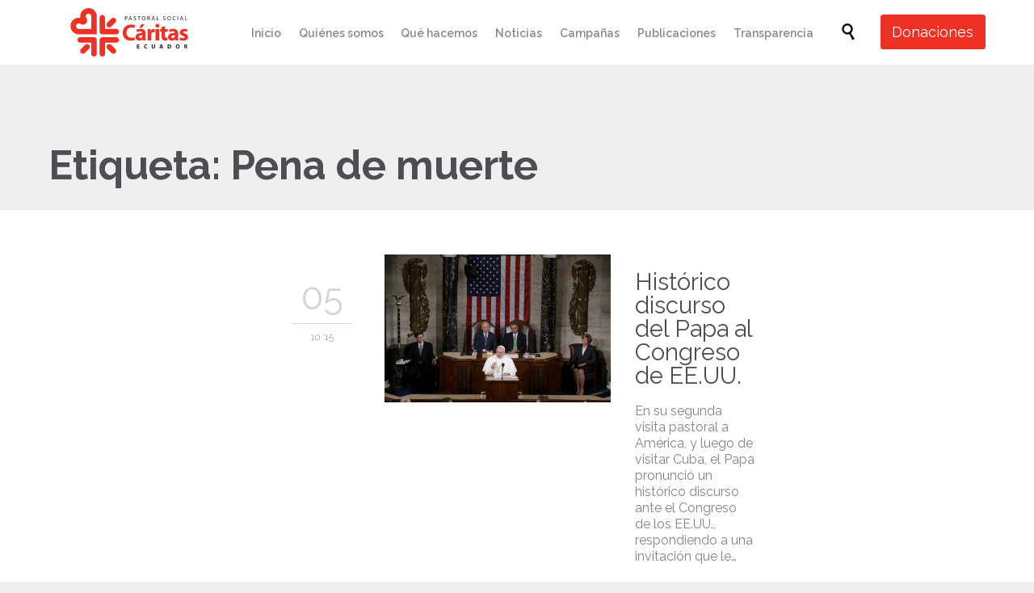

--- FILE ---
content_type: text/html; charset=UTF-8
request_url: https://www.caritasecuador.org/tag/pena-de-muerte/
body_size: 31428
content:
<!DOCTYPE html>
<html lang="es" class="no-ie no-js">

<head>

<!-- Google Tag Manager -->
<script>(function(w,d,s,l,i){w[l]=w[l]||[];w[l].push({'gtm.start':
new Date().getTime(),event:'gtm.js'});var f=d.getElementsByTagName(s)[0],
j=d.createElement(s),dl=l!='dataLayer'?'&l='+l:'';j.async=true;j.src=
'https://www.googletagmanager.com/gtm.js?id='+i+dl;f.parentNode.insertBefore(j,f);
})(window,document,'script','dataLayer','GTM-TRMFG23');</script>
<!-- End Google Tag Manager -->    

	<meta charset="UTF-8" />
	<meta http-equiv="X-UA-Compatible" content="IE=edge,chrome=1" />
	<meta name="viewport" content="width=device-width, initial-scale=1">

	<link rel="pingback" href="https://www.caritasecuador.org/xmlrpc.php" />
	<meta name='robots' content='index, follow, max-image-preview:large, max-snippet:-1, max-video-preview:-1' />
	<style>img:is([sizes="auto" i], [sizes^="auto," i]) { contain-intrinsic-size: 3000px 1500px }</style>
	
<!-- Google Tag Manager by PYS -->
    <script data-cfasync="false" data-pagespeed-no-defer>
	    window.dataLayerPYS = window.dataLayerPYS || [];
	</script>
<!-- End Google Tag Manager by PYS -->
	<!-- This site is optimized with the Yoast SEO plugin v25.6 - https://yoast.com/wordpress/plugins/seo/ -->
	<title>Pena de muerte Archivos - Cáritas Ecuador</title>
	<link rel="canonical" href="https://www.caritasecuador.org/tag/pena-de-muerte/" />
	<meta property="og:locale" content="es_ES" />
	<meta property="og:type" content="article" />
	<meta property="og:title" content="Pena de muerte Archivos - Cáritas Ecuador" />
	<meta property="og:url" content="https://www.caritasecuador.org/tag/pena-de-muerte/" />
	<meta property="og:site_name" content="Cáritas Ecuador" />
	<meta property="og:image" content="https://www.caritasecuador.org/wp-content/uploads/2019/05/Se-Caritas.png" />
	<meta property="og:image:width" content="1920" />
	<meta property="og:image:height" content="1080" />
	<meta property="og:image:type" content="image/png" />
	<meta name="twitter:card" content="summary_large_image" />
	<meta name="twitter:site" content="@caritasecuador" />
	<script type="application/ld+json" class="yoast-schema-graph">{"@context":"https://schema.org","@graph":[{"@type":"CollectionPage","@id":"https://www.caritasecuador.org/tag/pena-de-muerte/","url":"https://www.caritasecuador.org/tag/pena-de-muerte/","name":"Pena de muerte Archivos - Cáritas Ecuador","isPartOf":{"@id":"https://www.caritasecuador.org/#website"},"primaryImageOfPage":{"@id":"https://www.caritasecuador.org/tag/pena-de-muerte/#primaryimage"},"image":{"@id":"https://www.caritasecuador.org/tag/pena-de-muerte/#primaryimage"},"thumbnailUrl":"https://www.caritasecuador.org/wp-content/uploads/2015/10/Papa-en-el-congreso-de-EEUU.jpg","breadcrumb":{"@id":"https://www.caritasecuador.org/tag/pena-de-muerte/#breadcrumb"},"inLanguage":"es"},{"@type":"ImageObject","inLanguage":"es","@id":"https://www.caritasecuador.org/tag/pena-de-muerte/#primaryimage","url":"https://www.caritasecuador.org/wp-content/uploads/2015/10/Papa-en-el-congreso-de-EEUU.jpg","contentUrl":"https://www.caritasecuador.org/wp-content/uploads/2015/10/Papa-en-el-congreso-de-EEUU.jpg","width":5021,"height":3281,"caption":"Pope Francis (C) addresses a joint meeting of the U.S. Congress as Vice President Joe Biden (L) and Speaker of the House John Boehner (R) look on in the House of Representatives Chamber on Capitol Hill in Washington September 24, 2015. REUTERS/Jim Bourg"},{"@type":"BreadcrumbList","@id":"https://www.caritasecuador.org/tag/pena-de-muerte/#breadcrumb","itemListElement":[{"@type":"ListItem","position":1,"name":"Portada","item":"https://www.caritasecuador.org/"},{"@type":"ListItem","position":2,"name":"Pena de muerte"}]},{"@type":"WebSite","@id":"https://www.caritasecuador.org/#website","url":"https://www.caritasecuador.org/","name":"Cáritas Ecuador","description":"Desde el corazón con nuestro pueblo","potentialAction":[{"@type":"SearchAction","target":{"@type":"EntryPoint","urlTemplate":"https://www.caritasecuador.org/?s={search_term_string}"},"query-input":{"@type":"PropertyValueSpecification","valueRequired":true,"valueName":"search_term_string"}}],"inLanguage":"es"}]}</script>
	<!-- / Yoast SEO plugin. -->


<link rel='dns-prefetch' href='//fonts.googleapis.com' />
<link rel="alternate" type="application/rss+xml" title="Cáritas Ecuador &raquo; Feed" href="https://www.caritasecuador.org/feed/" />
<link rel="alternate" type="application/rss+xml" title="Cáritas Ecuador &raquo; Feed de los comentarios" href="https://www.caritasecuador.org/comments/feed/" />
<link rel="alternate" type="text/calendar" title="Cáritas Ecuador &raquo; iCal Feed" href="https://www.caritasecuador.org/events/?ical=1" />
<link rel="alternate" type="application/rss+xml" title="Cáritas Ecuador &raquo; Etiqueta Pena de muerte del feed" href="https://www.caritasecuador.org/tag/pena-de-muerte/feed/" />
		<!-- This site uses the Google Analytics by MonsterInsights plugin v9.11.1 - Using Analytics tracking - https://www.monsterinsights.com/ -->
							<script src="//www.googletagmanager.com/gtag/js?id=G-9294GVYTXP"  data-cfasync="false" data-wpfc-render="false" type="text/javascript" async></script>
			<script data-cfasync="false" data-wpfc-render="false" type="text/javascript">
				var mi_version = '9.11.1';
				var mi_track_user = true;
				var mi_no_track_reason = '';
								var MonsterInsightsDefaultLocations = {"page_location":"https:\/\/www.caritasecuador.org\/tag\/pena-de-muerte\/"};
								if ( typeof MonsterInsightsPrivacyGuardFilter === 'function' ) {
					var MonsterInsightsLocations = (typeof MonsterInsightsExcludeQuery === 'object') ? MonsterInsightsPrivacyGuardFilter( MonsterInsightsExcludeQuery ) : MonsterInsightsPrivacyGuardFilter( MonsterInsightsDefaultLocations );
				} else {
					var MonsterInsightsLocations = (typeof MonsterInsightsExcludeQuery === 'object') ? MonsterInsightsExcludeQuery : MonsterInsightsDefaultLocations;
				}

								var disableStrs = [
										'ga-disable-G-9294GVYTXP',
									];

				/* Function to detect opted out users */
				function __gtagTrackerIsOptedOut() {
					for (var index = 0; index < disableStrs.length; index++) {
						if (document.cookie.indexOf(disableStrs[index] + '=true') > -1) {
							return true;
						}
					}

					return false;
				}

				/* Disable tracking if the opt-out cookie exists. */
				if (__gtagTrackerIsOptedOut()) {
					for (var index = 0; index < disableStrs.length; index++) {
						window[disableStrs[index]] = true;
					}
				}

				/* Opt-out function */
				function __gtagTrackerOptout() {
					for (var index = 0; index < disableStrs.length; index++) {
						document.cookie = disableStrs[index] + '=true; expires=Thu, 31 Dec 2099 23:59:59 UTC; path=/';
						window[disableStrs[index]] = true;
					}
				}

				if ('undefined' === typeof gaOptout) {
					function gaOptout() {
						__gtagTrackerOptout();
					}
				}
								window.dataLayerPYS = window.dataLayerPYS || [];

				window.MonsterInsightsDualTracker = {
					helpers: {},
					trackers: {},
				};
				if (mi_track_user) {
					function __gtagDataLayer() {
						dataLayer.push(arguments);
					}

					function __gtagTracker(type, name, parameters) {
						if (!parameters) {
							parameters = {};
						}

						if (parameters.send_to) {
							__gtagDataLayer.apply(null, arguments);
							return;
						}

						if (type === 'event') {
														parameters.send_to = monsterinsights_frontend.v4_id;
							var hookName = name;
							if (typeof parameters['event_category'] !== 'undefined') {
								hookName = parameters['event_category'] + ':' + name;
							}

							if (typeof MonsterInsightsDualTracker.trackers[hookName] !== 'undefined') {
								MonsterInsightsDualTracker.trackers[hookName](parameters);
							} else {
								__gtagDataLayer('event', name, parameters);
							}
							
						} else {
							__gtagDataLayer.apply(null, arguments);
						}
					}

					__gtagTracker('js', new Date());
					__gtagTracker('set', {
						'developer_id.dZGIzZG': true,
											});
					if ( MonsterInsightsLocations.page_location ) {
						__gtagTracker('set', MonsterInsightsLocations);
					}
										__gtagTracker('config', 'G-9294GVYTXP', {"forceSSL":"true","link_attribution":"true"} );
										window.gtag = __gtagTracker;										(function () {
						/* https://developers.google.com/analytics/devguides/collection/analyticsjs/ */
						/* ga and __gaTracker compatibility shim. */
						var noopfn = function () {
							return null;
						};
						var newtracker = function () {
							return new Tracker();
						};
						var Tracker = function () {
							return null;
						};
						var p = Tracker.prototype;
						p.get = noopfn;
						p.set = noopfn;
						p.send = function () {
							var args = Array.prototype.slice.call(arguments);
							args.unshift('send');
							__gaTracker.apply(null, args);
						};
						var __gaTracker = function () {
							var len = arguments.length;
							if (len === 0) {
								return;
							}
							var f = arguments[len - 1];
							if (typeof f !== 'object' || f === null || typeof f.hitCallback !== 'function') {
								if ('send' === arguments[0]) {
									var hitConverted, hitObject = false, action;
									if ('event' === arguments[1]) {
										if ('undefined' !== typeof arguments[3]) {
											hitObject = {
												'eventAction': arguments[3],
												'eventCategory': arguments[2],
												'eventLabel': arguments[4],
												'value': arguments[5] ? arguments[5] : 1,
											}
										}
									}
									if ('pageview' === arguments[1]) {
										if ('undefined' !== typeof arguments[2]) {
											hitObject = {
												'eventAction': 'page_view',
												'page_path': arguments[2],
											}
										}
									}
									if (typeof arguments[2] === 'object') {
										hitObject = arguments[2];
									}
									if (typeof arguments[5] === 'object') {
										Object.assign(hitObject, arguments[5]);
									}
									if ('undefined' !== typeof arguments[1].hitType) {
										hitObject = arguments[1];
										if ('pageview' === hitObject.hitType) {
											hitObject.eventAction = 'page_view';
										}
									}
									if (hitObject) {
										action = 'timing' === arguments[1].hitType ? 'timing_complete' : hitObject.eventAction;
										hitConverted = mapArgs(hitObject);
										__gtagTracker('event', action, hitConverted);
									}
								}
								return;
							}

							function mapArgs(args) {
								var arg, hit = {};
								var gaMap = {
									'eventCategory': 'event_category',
									'eventAction': 'event_action',
									'eventLabel': 'event_label',
									'eventValue': 'event_value',
									'nonInteraction': 'non_interaction',
									'timingCategory': 'event_category',
									'timingVar': 'name',
									'timingValue': 'value',
									'timingLabel': 'event_label',
									'page': 'page_path',
									'location': 'page_location',
									'title': 'page_title',
									'referrer' : 'page_referrer',
								};
								for (arg in args) {
																		if (!(!args.hasOwnProperty(arg) || !gaMap.hasOwnProperty(arg))) {
										hit[gaMap[arg]] = args[arg];
									} else {
										hit[arg] = args[arg];
									}
								}
								return hit;
							}

							try {
								f.hitCallback();
							} catch (ex) {
							}
						};
						__gaTracker.create = newtracker;
						__gaTracker.getByName = newtracker;
						__gaTracker.getAll = function () {
							return [];
						};
						__gaTracker.remove = noopfn;
						__gaTracker.loaded = true;
						window['__gaTracker'] = __gaTracker;
					})();
									} else {
										console.log("");
					(function () {
						function __gtagTracker() {
							return null;
						}

						window['__gtagTracker'] = __gtagTracker;
						window['gtag'] = __gtagTracker;
					})();
									}
			</script>
							<!-- / Google Analytics by MonsterInsights -->
		<script type="text/javascript">
/* <![CDATA[ */
window._wpemojiSettings = {"baseUrl":"https:\/\/s.w.org\/images\/core\/emoji\/16.0.1\/72x72\/","ext":".png","svgUrl":"https:\/\/s.w.org\/images\/core\/emoji\/16.0.1\/svg\/","svgExt":".svg","source":{"concatemoji":"https:\/\/www.caritasecuador.org\/wp-includes\/js\/wp-emoji-release.min.js?ver=a3bf8ae4ceb67e9a747f534c7b268dcf"}};
/*! This file is auto-generated */
!function(s,n){var o,i,e;function c(e){try{var t={supportTests:e,timestamp:(new Date).valueOf()};sessionStorage.setItem(o,JSON.stringify(t))}catch(e){}}function p(e,t,n){e.clearRect(0,0,e.canvas.width,e.canvas.height),e.fillText(t,0,0);var t=new Uint32Array(e.getImageData(0,0,e.canvas.width,e.canvas.height).data),a=(e.clearRect(0,0,e.canvas.width,e.canvas.height),e.fillText(n,0,0),new Uint32Array(e.getImageData(0,0,e.canvas.width,e.canvas.height).data));return t.every(function(e,t){return e===a[t]})}function u(e,t){e.clearRect(0,0,e.canvas.width,e.canvas.height),e.fillText(t,0,0);for(var n=e.getImageData(16,16,1,1),a=0;a<n.data.length;a++)if(0!==n.data[a])return!1;return!0}function f(e,t,n,a){switch(t){case"flag":return n(e,"\ud83c\udff3\ufe0f\u200d\u26a7\ufe0f","\ud83c\udff3\ufe0f\u200b\u26a7\ufe0f")?!1:!n(e,"\ud83c\udde8\ud83c\uddf6","\ud83c\udde8\u200b\ud83c\uddf6")&&!n(e,"\ud83c\udff4\udb40\udc67\udb40\udc62\udb40\udc65\udb40\udc6e\udb40\udc67\udb40\udc7f","\ud83c\udff4\u200b\udb40\udc67\u200b\udb40\udc62\u200b\udb40\udc65\u200b\udb40\udc6e\u200b\udb40\udc67\u200b\udb40\udc7f");case"emoji":return!a(e,"\ud83e\udedf")}return!1}function g(e,t,n,a){var r="undefined"!=typeof WorkerGlobalScope&&self instanceof WorkerGlobalScope?new OffscreenCanvas(300,150):s.createElement("canvas"),o=r.getContext("2d",{willReadFrequently:!0}),i=(o.textBaseline="top",o.font="600 32px Arial",{});return e.forEach(function(e){i[e]=t(o,e,n,a)}),i}function t(e){var t=s.createElement("script");t.src=e,t.defer=!0,s.head.appendChild(t)}"undefined"!=typeof Promise&&(o="wpEmojiSettingsSupports",i=["flag","emoji"],n.supports={everything:!0,everythingExceptFlag:!0},e=new Promise(function(e){s.addEventListener("DOMContentLoaded",e,{once:!0})}),new Promise(function(t){var n=function(){try{var e=JSON.parse(sessionStorage.getItem(o));if("object"==typeof e&&"number"==typeof e.timestamp&&(new Date).valueOf()<e.timestamp+604800&&"object"==typeof e.supportTests)return e.supportTests}catch(e){}return null}();if(!n){if("undefined"!=typeof Worker&&"undefined"!=typeof OffscreenCanvas&&"undefined"!=typeof URL&&URL.createObjectURL&&"undefined"!=typeof Blob)try{var e="postMessage("+g.toString()+"("+[JSON.stringify(i),f.toString(),p.toString(),u.toString()].join(",")+"));",a=new Blob([e],{type:"text/javascript"}),r=new Worker(URL.createObjectURL(a),{name:"wpTestEmojiSupports"});return void(r.onmessage=function(e){c(n=e.data),r.terminate(),t(n)})}catch(e){}c(n=g(i,f,p,u))}t(n)}).then(function(e){for(var t in e)n.supports[t]=e[t],n.supports.everything=n.supports.everything&&n.supports[t],"flag"!==t&&(n.supports.everythingExceptFlag=n.supports.everythingExceptFlag&&n.supports[t]);n.supports.everythingExceptFlag=n.supports.everythingExceptFlag&&!n.supports.flag,n.DOMReady=!1,n.readyCallback=function(){n.DOMReady=!0}}).then(function(){return e}).then(function(){var e;n.supports.everything||(n.readyCallback(),(e=n.source||{}).concatemoji?t(e.concatemoji):e.wpemoji&&e.twemoji&&(t(e.twemoji),t(e.wpemoji)))}))}((window,document),window._wpemojiSettings);
/* ]]> */
</script>
<link rel='stylesheet' id='layerslider-css' href='https://www.caritasecuador.org/wp-content/plugins/layerslider/assets/static/layerslider/css/layerslider.css?ver=7.2.1' type='text/css' media='all' />
<style id='wp-emoji-styles-inline-css' type='text/css'>

	img.wp-smiley, img.emoji {
		display: inline !important;
		border: none !important;
		box-shadow: none !important;
		height: 1em !important;
		width: 1em !important;
		margin: 0 0.07em !important;
		vertical-align: -0.1em !important;
		background: none !important;
		padding: 0 !important;
	}
</style>
<link rel='stylesheet' id='wp-block-library-css' href='https://www.caritasecuador.org/wp-includes/css/dist/block-library/style.min.css?ver=a3bf8ae4ceb67e9a747f534c7b268dcf' type='text/css' media='all' />
<style id='classic-theme-styles-inline-css' type='text/css'>
/*! This file is auto-generated */
.wp-block-button__link{color:#fff;background-color:#32373c;border-radius:9999px;box-shadow:none;text-decoration:none;padding:calc(.667em + 2px) calc(1.333em + 2px);font-size:1.125em}.wp-block-file__button{background:#32373c;color:#fff;text-decoration:none}
</style>
<style id='global-styles-inline-css' type='text/css'>
:root{--wp--preset--aspect-ratio--square: 1;--wp--preset--aspect-ratio--4-3: 4/3;--wp--preset--aspect-ratio--3-4: 3/4;--wp--preset--aspect-ratio--3-2: 3/2;--wp--preset--aspect-ratio--2-3: 2/3;--wp--preset--aspect-ratio--16-9: 16/9;--wp--preset--aspect-ratio--9-16: 9/16;--wp--preset--color--black: #000000;--wp--preset--color--cyan-bluish-gray: #abb8c3;--wp--preset--color--white: #ffffff;--wp--preset--color--pale-pink: #f78da7;--wp--preset--color--vivid-red: #cf2e2e;--wp--preset--color--luminous-vivid-orange: #ff6900;--wp--preset--color--luminous-vivid-amber: #fcb900;--wp--preset--color--light-green-cyan: #7bdcb5;--wp--preset--color--vivid-green-cyan: #00d084;--wp--preset--color--pale-cyan-blue: #8ed1fc;--wp--preset--color--vivid-cyan-blue: #0693e3;--wp--preset--color--vivid-purple: #9b51e0;--wp--preset--gradient--vivid-cyan-blue-to-vivid-purple: linear-gradient(135deg,rgba(6,147,227,1) 0%,rgb(155,81,224) 100%);--wp--preset--gradient--light-green-cyan-to-vivid-green-cyan: linear-gradient(135deg,rgb(122,220,180) 0%,rgb(0,208,130) 100%);--wp--preset--gradient--luminous-vivid-amber-to-luminous-vivid-orange: linear-gradient(135deg,rgba(252,185,0,1) 0%,rgba(255,105,0,1) 100%);--wp--preset--gradient--luminous-vivid-orange-to-vivid-red: linear-gradient(135deg,rgba(255,105,0,1) 0%,rgb(207,46,46) 100%);--wp--preset--gradient--very-light-gray-to-cyan-bluish-gray: linear-gradient(135deg,rgb(238,238,238) 0%,rgb(169,184,195) 100%);--wp--preset--gradient--cool-to-warm-spectrum: linear-gradient(135deg,rgb(74,234,220) 0%,rgb(151,120,209) 20%,rgb(207,42,186) 40%,rgb(238,44,130) 60%,rgb(251,105,98) 80%,rgb(254,248,76) 100%);--wp--preset--gradient--blush-light-purple: linear-gradient(135deg,rgb(255,206,236) 0%,rgb(152,150,240) 100%);--wp--preset--gradient--blush-bordeaux: linear-gradient(135deg,rgb(254,205,165) 0%,rgb(254,45,45) 50%,rgb(107,0,62) 100%);--wp--preset--gradient--luminous-dusk: linear-gradient(135deg,rgb(255,203,112) 0%,rgb(199,81,192) 50%,rgb(65,88,208) 100%);--wp--preset--gradient--pale-ocean: linear-gradient(135deg,rgb(255,245,203) 0%,rgb(182,227,212) 50%,rgb(51,167,181) 100%);--wp--preset--gradient--electric-grass: linear-gradient(135deg,rgb(202,248,128) 0%,rgb(113,206,126) 100%);--wp--preset--gradient--midnight: linear-gradient(135deg,rgb(2,3,129) 0%,rgb(40,116,252) 100%);--wp--preset--font-size--small: 13px;--wp--preset--font-size--medium: 20px;--wp--preset--font-size--large: 36px;--wp--preset--font-size--x-large: 42px;--wp--preset--spacing--20: 0.44rem;--wp--preset--spacing--30: 0.67rem;--wp--preset--spacing--40: 1rem;--wp--preset--spacing--50: 1.5rem;--wp--preset--spacing--60: 2.25rem;--wp--preset--spacing--70: 3.38rem;--wp--preset--spacing--80: 5.06rem;--wp--preset--shadow--natural: 6px 6px 9px rgba(0, 0, 0, 0.2);--wp--preset--shadow--deep: 12px 12px 50px rgba(0, 0, 0, 0.4);--wp--preset--shadow--sharp: 6px 6px 0px rgba(0, 0, 0, 0.2);--wp--preset--shadow--outlined: 6px 6px 0px -3px rgba(255, 255, 255, 1), 6px 6px rgba(0, 0, 0, 1);--wp--preset--shadow--crisp: 6px 6px 0px rgba(0, 0, 0, 1);}:where(.is-layout-flex){gap: 0.5em;}:where(.is-layout-grid){gap: 0.5em;}body .is-layout-flex{display: flex;}.is-layout-flex{flex-wrap: wrap;align-items: center;}.is-layout-flex > :is(*, div){margin: 0;}body .is-layout-grid{display: grid;}.is-layout-grid > :is(*, div){margin: 0;}:where(.wp-block-columns.is-layout-flex){gap: 2em;}:where(.wp-block-columns.is-layout-grid){gap: 2em;}:where(.wp-block-post-template.is-layout-flex){gap: 1.25em;}:where(.wp-block-post-template.is-layout-grid){gap: 1.25em;}.has-black-color{color: var(--wp--preset--color--black) !important;}.has-cyan-bluish-gray-color{color: var(--wp--preset--color--cyan-bluish-gray) !important;}.has-white-color{color: var(--wp--preset--color--white) !important;}.has-pale-pink-color{color: var(--wp--preset--color--pale-pink) !important;}.has-vivid-red-color{color: var(--wp--preset--color--vivid-red) !important;}.has-luminous-vivid-orange-color{color: var(--wp--preset--color--luminous-vivid-orange) !important;}.has-luminous-vivid-amber-color{color: var(--wp--preset--color--luminous-vivid-amber) !important;}.has-light-green-cyan-color{color: var(--wp--preset--color--light-green-cyan) !important;}.has-vivid-green-cyan-color{color: var(--wp--preset--color--vivid-green-cyan) !important;}.has-pale-cyan-blue-color{color: var(--wp--preset--color--pale-cyan-blue) !important;}.has-vivid-cyan-blue-color{color: var(--wp--preset--color--vivid-cyan-blue) !important;}.has-vivid-purple-color{color: var(--wp--preset--color--vivid-purple) !important;}.has-black-background-color{background-color: var(--wp--preset--color--black) !important;}.has-cyan-bluish-gray-background-color{background-color: var(--wp--preset--color--cyan-bluish-gray) !important;}.has-white-background-color{background-color: var(--wp--preset--color--white) !important;}.has-pale-pink-background-color{background-color: var(--wp--preset--color--pale-pink) !important;}.has-vivid-red-background-color{background-color: var(--wp--preset--color--vivid-red) !important;}.has-luminous-vivid-orange-background-color{background-color: var(--wp--preset--color--luminous-vivid-orange) !important;}.has-luminous-vivid-amber-background-color{background-color: var(--wp--preset--color--luminous-vivid-amber) !important;}.has-light-green-cyan-background-color{background-color: var(--wp--preset--color--light-green-cyan) !important;}.has-vivid-green-cyan-background-color{background-color: var(--wp--preset--color--vivid-green-cyan) !important;}.has-pale-cyan-blue-background-color{background-color: var(--wp--preset--color--pale-cyan-blue) !important;}.has-vivid-cyan-blue-background-color{background-color: var(--wp--preset--color--vivid-cyan-blue) !important;}.has-vivid-purple-background-color{background-color: var(--wp--preset--color--vivid-purple) !important;}.has-black-border-color{border-color: var(--wp--preset--color--black) !important;}.has-cyan-bluish-gray-border-color{border-color: var(--wp--preset--color--cyan-bluish-gray) !important;}.has-white-border-color{border-color: var(--wp--preset--color--white) !important;}.has-pale-pink-border-color{border-color: var(--wp--preset--color--pale-pink) !important;}.has-vivid-red-border-color{border-color: var(--wp--preset--color--vivid-red) !important;}.has-luminous-vivid-orange-border-color{border-color: var(--wp--preset--color--luminous-vivid-orange) !important;}.has-luminous-vivid-amber-border-color{border-color: var(--wp--preset--color--luminous-vivid-amber) !important;}.has-light-green-cyan-border-color{border-color: var(--wp--preset--color--light-green-cyan) !important;}.has-vivid-green-cyan-border-color{border-color: var(--wp--preset--color--vivid-green-cyan) !important;}.has-pale-cyan-blue-border-color{border-color: var(--wp--preset--color--pale-cyan-blue) !important;}.has-vivid-cyan-blue-border-color{border-color: var(--wp--preset--color--vivid-cyan-blue) !important;}.has-vivid-purple-border-color{border-color: var(--wp--preset--color--vivid-purple) !important;}.has-vivid-cyan-blue-to-vivid-purple-gradient-background{background: var(--wp--preset--gradient--vivid-cyan-blue-to-vivid-purple) !important;}.has-light-green-cyan-to-vivid-green-cyan-gradient-background{background: var(--wp--preset--gradient--light-green-cyan-to-vivid-green-cyan) !important;}.has-luminous-vivid-amber-to-luminous-vivid-orange-gradient-background{background: var(--wp--preset--gradient--luminous-vivid-amber-to-luminous-vivid-orange) !important;}.has-luminous-vivid-orange-to-vivid-red-gradient-background{background: var(--wp--preset--gradient--luminous-vivid-orange-to-vivid-red) !important;}.has-very-light-gray-to-cyan-bluish-gray-gradient-background{background: var(--wp--preset--gradient--very-light-gray-to-cyan-bluish-gray) !important;}.has-cool-to-warm-spectrum-gradient-background{background: var(--wp--preset--gradient--cool-to-warm-spectrum) !important;}.has-blush-light-purple-gradient-background{background: var(--wp--preset--gradient--blush-light-purple) !important;}.has-blush-bordeaux-gradient-background{background: var(--wp--preset--gradient--blush-bordeaux) !important;}.has-luminous-dusk-gradient-background{background: var(--wp--preset--gradient--luminous-dusk) !important;}.has-pale-ocean-gradient-background{background: var(--wp--preset--gradient--pale-ocean) !important;}.has-electric-grass-gradient-background{background: var(--wp--preset--gradient--electric-grass) !important;}.has-midnight-gradient-background{background: var(--wp--preset--gradient--midnight) !important;}.has-small-font-size{font-size: var(--wp--preset--font-size--small) !important;}.has-medium-font-size{font-size: var(--wp--preset--font-size--medium) !important;}.has-large-font-size{font-size: var(--wp--preset--font-size--large) !important;}.has-x-large-font-size{font-size: var(--wp--preset--font-size--x-large) !important;}
:where(.wp-block-post-template.is-layout-flex){gap: 1.25em;}:where(.wp-block-post-template.is-layout-grid){gap: 1.25em;}
:where(.wp-block-columns.is-layout-flex){gap: 2em;}:where(.wp-block-columns.is-layout-grid){gap: 2em;}
:root :where(.wp-block-pullquote){font-size: 1.5em;line-height: 1.6;}
</style>
<link rel='stylesheet' id='titan-adminbar-styles-css' href='https://www.caritasecuador.org/wp-content/plugins/anti-spam/assets/css/admin-bar.css?ver=7.3.8' type='text/css' media='all' />
<link rel='stylesheet' id='pb_animate-css' href='https://www.caritasecuador.org/wp-content/plugins/ays-popup-box/public/css/animate.css?ver=5.4.6' type='text/css' media='all' />
<link rel='stylesheet' id='cf7mls-css' href='https://www.caritasecuador.org/wp-content/plugins/contact-form-7-multi-step-pro/assets/frontend/css/cf7mls.css?ver=2.5.4' type='text/css' media='all' />
<link rel='stylesheet' id='cf7mls_progress_bar-css' href='https://www.caritasecuador.org/wp-content/plugins/contact-form-7-multi-step-pro/assets/frontend/css/progress_bar.css?ver=2.5.4' type='text/css' media='all' />
<link rel='stylesheet' id='cf7mls_animate-css' href='https://www.caritasecuador.org/wp-content/plugins/contact-form-7-multi-step-pro/assets/frontend/animate/animate.min.css?ver=2.5.4' type='text/css' media='all' />
<link rel='stylesheet' id='contact-form-7-css' href='https://www.caritasecuador.org/wp-content/plugins/contact-form-7/includes/css/styles.css?ver=6.1.1' type='text/css' media='all' />
<link rel='stylesheet' id='widgetopts-styles-css' href='https://www.caritasecuador.org/wp-content/plugins/widget-options/assets/css/widget-options.css?ver=4.1.1' type='text/css' media='all' />
<link rel='stylesheet' id='mc4wp-form-themes-css' href='https://www.caritasecuador.org/wp-content/plugins/mailchimp-for-wp/assets/css/form-themes.css?ver=4.10.6' type='text/css' media='all' />
<link rel='stylesheet' id='js_composer_front-css' href='https://www.caritasecuador.org/wp-content/plugins/js_composer/assets/css/js_composer.min.css?ver=6.10.0' type='text/css' media='all' />
<link rel='stylesheet' id='vc_google_fonts_raleway100200300regular500600700800900-css' href='https://fonts.googleapis.com/css?family=Raleway%3A100%2C200%2C300%2Cregular%2C500%2C600%2C700%2C800%2C900&#038;ver=6.10.0' type='text/css' media='all' />
<link rel='stylesheet' id='fm-style-1-css' href='https://www.caritasecuador.org/wp-content/uploads/form-maker-frontend/css/fm-style-1.css?ver=104956146' type='text/css' media='all' />
<link rel='stylesheet' id='fm-jquery-ui-css' href='https://www.caritasecuador.org/wp-content/plugins/form-maker/css/jquery-ui.custom.css?ver=2.12.38' type='text/css' media='all' />
<link rel='stylesheet' id='fm-googlefonts-css' href='https://fonts.googleapis.com/css?family=Open+Sans|Oswald|Droid+Sans|Lato|Open+Sans+Condensed|PT+Sans|Ubuntu|PT+Sans+Narrow|Yanone+Kaffeesatz|Roboto+Condensed|Source+Sans+Pro|Nunito|Francois+One|Roboto|Raleway|Arimo|Cuprum|Play|Dosis|Abel|Droid+Serif|Arvo|Lora|Rokkitt|PT+Serif|Bitter|Merriweather|Vollkorn|Cantata+One|Kreon|Josefin+Slab|Playfair+Display|Bree+Serif|Crimson+Text|Old+Standard+TT|Sanchez|Crete+Round|Cardo|Noticia+Text|Judson|Lobster|Unkempt|Changa+One|Special+Elite|Chewy|Comfortaa|Boogaloo|Fredoka+One|Luckiest+Guy|Cherry+Cream+Soda|Lobster+Two|Righteous|Squada+One|Black+Ops+One|Happy+Monkey|Passion+One|Nova+Square|Metamorphous|Poiret+One|Bevan|Shadows+Into+Light|The+Girl+Next+Door|Coming+Soon|Dancing+Script|Pacifico|Crafty+Girls|Calligraffitti|Rock+Salt|Amatic+SC|Leckerli+One|Tangerine|Reenie+Beanie|Satisfy|Gloria+Hallelujah|Permanent+Marker|Covered+By+Your+Grace|Walter+Turncoat|Patrick+Hand|Schoolbell|Indie+Flower&#038;subset=greek,latin,greek-ext,vietnamese,cyrillic-ext,latin-ext,cyrillic' type='text/css' media='all' />
<link rel='stylesheet' id='fm-animate-css' href='https://www.caritasecuador.org/wp-content/plugins/form-maker/css/fm-animate.css?ver=2.12.38' type='text/css' media='all' />
<link rel='stylesheet' id='dashicons-css' href='https://www.caritasecuador.org/wp-includes/css/dashicons.min.css?ver=a3bf8ae4ceb67e9a747f534c7b268dcf' type='text/css' media='all' />
<link rel='stylesheet' id='fm-frontend-css' href='https://www.caritasecuador.org/wp-content/plugins/form-maker/css/form_maker_frontend.css?ver=2.12.38' type='text/css' media='all' />
<link rel='stylesheet' id='popup-maker-site-css' href='//www.caritasecuador.org/wp-content/uploads/pum/pum-site-styles.css?generated=1753911643&#038;ver=1.20.5' type='text/css' media='all' />
<link rel='stylesheet' id='cf7cf-style-css' href='https://www.caritasecuador.org/wp-content/plugins/cf7-conditional-fields/style.css?ver=2.6.3' type='text/css' media='all' />
<link rel='stylesheet' id='scss-css' href='https://www.caritasecuador.org/wp-content/cache/busting/1/sccss.css?ver=1734716906' type='text/css' media='all' />
<link rel='stylesheet' id='wpv-gfonts-css' href='//fonts.googleapis.com/css?family=Raleway%3Abold%2Cnormal%2C300%2Citalic%2C600&#038;subset=latin&#038;ver=38' type='text/css' media='all' />
<link rel='stylesheet' id='front-magnific-popup-css' href='https://www.caritasecuador.org/wp-content/themes/church-event/wpv_theme/assets/css/magnific.css?ver=a3bf8ae4ceb67e9a747f534c7b268dcf' type='text/css' media='all' />
<link rel='stylesheet' id='vamtam-front-all-css' href='https://www.caritasecuador.org/wp-content/themes/church-event/cache/all.css?ver=1676479734' type='text/css' media='all' />
<style id='rocket-lazyload-inline-css' type='text/css'>
.rll-youtube-player{position:relative;padding-bottom:56.23%;height:0;overflow:hidden;max-width:100%;}.rll-youtube-player:focus-within{outline: 2px solid currentColor;outline-offset: 5px;}.rll-youtube-player iframe{position:absolute;top:0;left:0;width:100%;height:100%;z-index:100;background:0 0}.rll-youtube-player img{bottom:0;display:block;left:0;margin:auto;max-width:100%;width:100%;position:absolute;right:0;top:0;border:none;height:auto;-webkit-transition:.4s all;-moz-transition:.4s all;transition:.4s all}.rll-youtube-player img:hover{-webkit-filter:brightness(75%)}.rll-youtube-player .play{height:100%;width:100%;left:0;top:0;position:absolute;background:url(https://www.caritasecuador.org/wp-content/plugins/wp-rocket/assets/img/youtube.png) no-repeat center;background-color: transparent !important;cursor:pointer;border:none;}
</style>
<script type="text/javascript" src="https://www.caritasecuador.org/wp-includes/js/jquery/jquery.min.js?ver=3.7.1" id="jquery-core-js"></script>
<script type="text/javascript" src="https://www.caritasecuador.org/wp-includes/js/jquery/jquery-migrate.min.js?ver=3.4.1" id="jquery-migrate-js"></script>
<script type="text/javascript" id="layerslider-utils-js-extra">
/* <![CDATA[ */
var LS_Meta = {"v":"7.2.1","fixGSAP":"1"};
/* ]]> */
</script>
<script type="text/javascript" src="https://www.caritasecuador.org/wp-content/plugins/layerslider/assets/static/layerslider/js/layerslider.utils.js?ver=7.2.1" id="layerslider-utils-js"></script>
<script type="text/javascript" src="https://www.caritasecuador.org/wp-content/plugins/layerslider/assets/static/layerslider/js/layerslider.kreaturamedia.jquery.js?ver=7.2.1" id="layerslider-js"></script>
<script type="text/javascript" src="https://www.caritasecuador.org/wp-content/plugins/layerslider/assets/static/layerslider/js/layerslider.transitions.js?ver=7.2.1" id="layerslider-transitions-js"></script>
<script type="text/javascript" src="https://www.caritasecuador.org/wp-content/plugins/google-analytics-for-wordpress/assets/js/frontend-gtag.min.js?ver=9.11.1" id="monsterinsights-frontend-script-js" async="async" data-wp-strategy="async"></script>
<script data-cfasync="false" data-wpfc-render="false" type="text/javascript" id='monsterinsights-frontend-script-js-extra'>/* <![CDATA[ */
var monsterinsights_frontend = {"js_events_tracking":"true","download_extensions":"doc,pdf,ppt,zip,xls,docx,pptx,xlsx","inbound_paths":"[{\"path\":\"\\\/go\\\/\",\"label\":\"affiliate\"},{\"path\":\"\\\/recommend\\\/\",\"label\":\"affiliate\"}]","home_url":"https:\/\/www.caritasecuador.org","hash_tracking":"false","v4_id":"G-9294GVYTXP"};/* ]]> */
</script>
<script type="text/javascript" id="ays-pb-js-extra">
/* <![CDATA[ */
var pbLocalizeObj = {"ajax":"https:\/\/www.caritasecuador.org\/wp-admin\/admin-ajax.php","seconds":"seconds","thisWillClose":"This will close in","icons":{"close_icon":"<svg class=\"ays_pb_material_close_icon\" xmlns=\"https:\/\/www.w3.org\/2000\/svg\" height=\"36px\" viewBox=\"0 0 24 24\" width=\"36px\" fill=\"#000000\" alt=\"Pop-up Close\"><path d=\"M0 0h24v24H0z\" fill=\"none\"\/><path d=\"M19 6.41L17.59 5 12 10.59 6.41 5 5 6.41 10.59 12 5 17.59 6.41 19 12 13.41 17.59 19 19 17.59 13.41 12z\"\/><\/svg>","close_circle_icon":"<svg class=\"ays_pb_material_close_circle_icon\" xmlns=\"https:\/\/www.w3.org\/2000\/svg\" height=\"24\" viewBox=\"0 0 24 24\" width=\"36\" alt=\"Pop-up Close\"><path d=\"M0 0h24v24H0z\" fill=\"none\"\/><path d=\"M12 2C6.47 2 2 6.47 2 12s4.47 10 10 10 10-4.47 10-10S17.53 2 12 2zm5 13.59L15.59 17 12 13.41 8.41 17 7 15.59 10.59 12 7 8.41 8.41 7 12 10.59 15.59 7 17 8.41 13.41 12 17 15.59z\"\/><\/svg>","volume_up_icon":"<svg class=\"ays_pb_fa_volume\" xmlns=\"https:\/\/www.w3.org\/2000\/svg\" height=\"24\" viewBox=\"0 0 24 24\" width=\"36\"><path d=\"M0 0h24v24H0z\" fill=\"none\"\/><path d=\"M3 9v6h4l5 5V4L7 9H3zm13.5 3c0-1.77-1.02-3.29-2.5-4.03v8.05c1.48-.73 2.5-2.25 2.5-4.02zM14 3.23v2.06c2.89.86 5 3.54 5 6.71s-2.11 5.85-5 6.71v2.06c4.01-.91 7-4.49 7-8.77s-2.99-7.86-7-8.77z\"\/><\/svg>","volume_mute_icon":"<svg xmlns=\"https:\/\/www.w3.org\/2000\/svg\" height=\"24\" viewBox=\"0 0 24 24\" width=\"24\"><path d=\"M0 0h24v24H0z\" fill=\"none\"\/><path d=\"M7 9v6h4l5 5V4l-5 5H7z\"\/><\/svg>"}};
/* ]]> */
</script>
<script type="text/javascript" src="https://www.caritasecuador.org/wp-content/plugins/ays-popup-box/public/js/ays-pb-public.js?ver=5.4.6" id="ays-pb-js"></script>
<script type="text/javascript" src="https://www.caritasecuador.org/wp-content/plugins/vamtam-love-it//includes/js/jquery.cookie.js?ver=a3bf8ae4ceb67e9a747f534c7b268dcf" id="jquery-cookie-js"></script>
<script type="text/javascript" id="love-it-js-extra">
/* <![CDATA[ */
var love_it_vars = {"ajaxurl":"https:\/\/www.caritasecuador.org\/wp-admin\/admin-ajax.php","nonce":"0975c6a30f","already_loved_message":"You have already loved this item.","error_message":"Sorry, there was a problem processing your request.","logged_in":""};
/* ]]> */
</script>
<script type="text/javascript" src="https://www.caritasecuador.org/wp-content/plugins/vamtam-love-it//includes/js/love-it.js?ver=a3bf8ae4ceb67e9a747f534c7b268dcf" id="love-it-js"></script>
<script type="text/javascript" src="https://www.caritasecuador.org/wp-includes/js/jquery/ui/core.min.js?ver=1.13.3" id="jquery-ui-core-js"></script>
<script type="text/javascript" src="https://www.caritasecuador.org/wp-includes/js/jquery/ui/effect.min.js?ver=1.13.3" id="jquery-effects-core-js"></script>
<script type="text/javascript" src="https://www.caritasecuador.org/wp-includes/js/jquery/ui/effect-shake.min.js?ver=1.13.3" id="jquery-effects-shake-js"></script>
<script type="text/javascript" id="fm-frontend-js-extra">
/* <![CDATA[ */
var fm_objectL10n = {"states":{"":"","Alabama":"Alabama","Alaska":"Alaska","Arizona":"Arizona","Arkansas":"Arkansas","California":"California","Colorado":"Colorado","Connecticut":"Connecticut","Delaware":"Delaware","District Of Columbia":"District Of Columbia","Florida":"Florida","Georgia":"Georgia","Hawaii":"Hawaii","Idaho":"Idaho","Illinois":"Illinois","Indiana":"Indiana","Iowa":"Iowa","Kansas":"Kansas","Kentucky":"Kentucky","Louisiana":"Louisiana","Maine":"Maine","Maryland":"Maryland","Massachusetts":"Massachusetts","Michigan":"Michigan","Minnesota":"Minnesota","Mississippi":"Mississippi","Missouri":"Missouri","Montana":"Montana","Nebraska":"Nebraska","Nevada":"Nevada","New Hampshire":"New Hampshire","New Jersey":"New Jersey","New Mexico":"New Mexico","New York":"New York","North Carolina":"North Carolina","North Dakota":"North Dakota","Ohio":"Ohio","Oklahoma":"Oklahoma","Oregon":"Oregon","Pennsylvania":"Pennsylvania","Rhode Island":"Rhode Island","South Carolina":"South Carolina","South Dakota":"South Dakota","Tennessee":"Tennessee","Texas":"Texas","Utah":"Utah","Vermont":"Vermont","Virginia":"Virginia","Washington":"Washington","West Virginia":"West Virginia","Wisconsin":"Wisconsin","Wyoming":"Wyoming"},"plugin_url":"https:\/\/www.caritasecuador.org\/wp-content\/plugins\/form-maker","form_maker_admin_ajax":"https:\/\/www.caritasecuador.org\/wp-admin\/admin-ajax.php","fm_file_type_error":"No se puede subir este tipo de archivo","fm_field_is_required":"Se requiere campo","fm_min_max_check_1":"los","fm_min_max_check_2":"El valor debe estar entre","fm_spinner_check":"El valor debe estar entre","fm_clear_data":"\u00bfEst\u00e1 seguro de que desea borrar los datos guardados?","fm_grading_text":"Su puntaje debe ser inferior a ","time_validation":"This is not a valid time value.","number_validation":"This is not a valid number value.","date_validation":"This is not a valid date value.","year_validation":"The year must be between %%start%% and %%end%%"};
/* ]]> */
</script>
<script type="text/javascript" src="https://www.caritasecuador.org/wp-content/plugins/form-maker/js/main_div_front_end.js?ver=2.12.38" id="fm-frontend-js"></script>
<script type="text/javascript" src="https://www.caritasecuador.org/wp-content/uploads/form-maker-frontend/js/fm-script-11.js?ver=13916842" id="fm-script-11-js"></script>
<script type="text/javascript" src="https://www.caritasecuador.org/wp-content/uploads/form-maker-frontend/js/fm-script-10.js?ver=186797082" id="fm-script-10-js"></script>
<meta name="generator" content="Powered by LayerSlider 7.2.1 - Multi-Purpose, Responsive, Parallax, Mobile-Friendly Slider Plugin for WordPress." />
<!-- LayerSlider updates and docs at: https://layerslider.com -->
<link rel="https://api.w.org/" href="https://www.caritasecuador.org/wp-json/" /><link rel="alternate" title="JSON" type="application/json" href="https://www.caritasecuador.org/wp-json/wp/v2/tags/658" /><link rel="EditURI" type="application/rsd+xml" title="RSD" href="https://www.caritasecuador.org/xmlrpc.php?rsd" />

<style type="text/css">div[id^="wpcf7-f36862-p"] button.cf7mls_next {   }div[id^="wpcf7-f36862-p"] button.cf7mls_back {   }div[id^="wpcf7-f36809-p"] button.cf7mls_next {   }div[id^="wpcf7-f36809-p"] button.cf7mls_back {   }div[id^="wpcf7-f36606-p"] button.cf7mls_next {   }div[id^="wpcf7-f36606-p"] button.cf7mls_back {   }div[id^="wpcf7-f34744-p"] button.cf7mls_next {   }div[id^="wpcf7-f34744-p"] button.cf7mls_back {   }div[id^="wpcf7-f34144-p"] button.cf7mls_next {   }div[id^="wpcf7-f34144-p"] button.cf7mls_back {   }div[id^="wpcf7-f33893-p"] button.cf7mls_next {   }div[id^="wpcf7-f33893-p"] button.cf7mls_back {   }div[id^="wpcf7-f33641-p"] button.cf7mls_next {   }div[id^="wpcf7-f33641-p"] button.cf7mls_back {   }div[id^="wpcf7-f33283-p"] button.cf7mls_next {   }div[id^="wpcf7-f33283-p"] button.cf7mls_back {   }div[id^="wpcf7-f33183-p"] button.cf7mls_next {   }div[id^="wpcf7-f33183-p"] button.cf7mls_back {   }div[id^="wpcf7-f32784-p"] button.cf7mls_next {   }div[id^="wpcf7-f32784-p"] button.cf7mls_back {   }</style>		<meta property="fb:pages" content="168914223255055" />
					<meta property="ia:markup_url" content="https://www.caritasecuador.org/2015/10/historico-discurso-del-papa-al-congreso-de-ee-uu/?ia_markup=1" />
			<meta name="tec-api-version" content="v1"><meta name="tec-api-origin" content="https://www.caritasecuador.org"><link rel="alternate" href="https://www.caritasecuador.org/wp-json/tribe/events/v1/events/?tags=pena-de-muerte" />
<!-- Meta Pixel Code -->
<script type='text/javascript'>
!function(f,b,e,v,n,t,s){if(f.fbq)return;n=f.fbq=function(){n.callMethod?
n.callMethod.apply(n,arguments):n.queue.push(arguments)};if(!f._fbq)f._fbq=n;
n.push=n;n.loaded=!0;n.version='2.0';n.queue=[];t=b.createElement(e);t.async=!0;
t.src=v;s=b.getElementsByTagName(e)[0];s.parentNode.insertBefore(t,s)}(window,
document,'script','https://connect.facebook.net/en_US/fbevents.js?v=next');
</script>
<!-- End Meta Pixel Code -->

      <script type='text/javascript'>
        var url = window.location.origin + '?ob=open-bridge';
        fbq('set', 'openbridge', '442360610369955', url);
      </script>
    <script type='text/javascript'>fbq('init', '442360610369955', {}, {
    "agent": "wordpress-6.8.3-3.0.16"
})</script><script type='text/javascript'>
    fbq('track', 'PageView', []);
  </script>
<!-- Meta Pixel Code -->
<noscript>
<img height="1" width="1" style="display:none" alt="fbpx"
src="https://www.facebook.com/tr?id=442360610369955&ev=PageView&noscript=1" />
</noscript>
<!-- End Meta Pixel Code -->
<meta name="generator" content="Powered by WPBakery Page Builder - drag and drop page builder for WordPress."/>
<link rel="icon" href="https://www.caritasecuador.org/wp-content/uploads/2022/05/cropped-ISO-CE-22-04-32x32.png" sizes="32x32" />
<link rel="icon" href="https://www.caritasecuador.org/wp-content/uploads/2022/05/cropped-ISO-CE-22-04-192x192.png" sizes="192x192" />
<link rel="apple-touch-icon" href="https://www.caritasecuador.org/wp-content/uploads/2022/05/cropped-ISO-CE-22-04-180x180.png" />
<meta name="msapplication-TileImage" content="https://www.caritasecuador.org/wp-content/uploads/2022/05/cropped-ISO-CE-22-04-270x270.png" />
<style id="sccss">/* Escribe aquí tu código CSS */

/***Captcha****/
.grecaptcha-badge { 
    visibility: hidden;
}

.page-id-31930 .grecaptcha-badge, .page-id-30383 .grecaptcha-badge, .page-id-29831 .grecaptcha-badge, .page-id-33627 .grecaptcha-badge, .page-id-36464 .grecaptcha-badge {
    visibility: visible !important;
}

/*
Formulario CF7 a 2 columnas responsive
*/
#responsive-form{
 max-width:600px /*-- change this to get your desired form width --*/;
 margin:0 auto;
        width:100%;
}
.form-row{
 width: 100%;
}
.column-half, .column-full{
 float: left;
 position: relative;
 padding: 0.65rem;
 width:100%;
 -webkit-box-sizing: border-box;
        -moz-box-sizing: border-box;
        box-sizing: border-box
}
.clearfix:after {
 content: "";
 display: table;
 clear: both;
}
 
/**---------------- Media query ----------------**/
@media only screen and (min-width: 48em) { 
 .column-half{
 width: 50%;
 }
}

/*****INFINITAS ANIMACIONES****/
.animated {
	animation-iteration-count: initial !important;
}

/****FINAL DE PAGINA****/
.row.page-wrapper article {
	padding-bottom: 0 !important;
}

/****LOGO BLANCO****/
.alternative-logo {
	width: 200px !important;
}</style><noscript><style> .wpb_animate_when_almost_visible { opacity: 1; }</style></noscript><noscript><style id="rocket-lazyload-nojs-css">.rll-youtube-player, [data-lazy-src]{display:none !important;}</style></noscript><script>
/*! loadCSS rel=preload polyfill. [c]2017 Filament Group, Inc. MIT License */
(function(w){"use strict";if(!w.loadCSS){w.loadCSS=function(){}}
var rp=loadCSS.relpreload={};rp.support=(function(){var ret;try{ret=w.document.createElement("link").relList.supports("preload")}catch(e){ret=!1}
return function(){return ret}})();rp.bindMediaToggle=function(link){var finalMedia=link.media||"all";function enableStylesheet(){link.media=finalMedia}
if(link.addEventListener){link.addEventListener("load",enableStylesheet)}else if(link.attachEvent){link.attachEvent("onload",enableStylesheet)}
setTimeout(function(){link.rel="stylesheet";link.media="only x"});setTimeout(enableStylesheet,3000)};rp.poly=function(){if(rp.support()){return}
var links=w.document.getElementsByTagName("link");for(var i=0;i<links.length;i++){var link=links[i];if(link.rel==="preload"&&link.getAttribute("as")==="style"&&!link.getAttribute("data-loadcss")){link.setAttribute("data-loadcss",!0);rp.bindMediaToggle(link)}}};if(!rp.support()){rp.poly();var run=w.setInterval(rp.poly,500);if(w.addEventListener){w.addEventListener("load",function(){rp.poly();w.clearInterval(run)})}else if(w.attachEvent){w.attachEvent("onload",function(){rp.poly();w.clearInterval(run)})}}
if(typeof exports!=="undefined"){exports.loadCSS=loadCSS}
else{w.loadCSS=loadCSS}}(typeof global!=="undefined"?global:this))
</script></head>
<body class="archive tag tag-pena-de-muerte tag-658 wp-theme-church-event layout-left-right tribe-no-js full pagination-paged  wpv-not-scrolled has-page-header cbox-share-facebook no-header-slider no-header-sidebars responsive-layout no-breadcrumbs no-slider-button-thumbnails sticky-header wpb-js-composer js-comp-ver-6.10.0 vc_responsive">

<!-- Google Tag Manager (noscript) -->
<noscript><iframe src="https://www.googletagmanager.com/ns.html?id=GTM-TRMFG23"
height="0" width="0" style="display:none;visibility:hidden"></iframe></noscript>
<!-- End Google Tag Manager (noscript) -->

	<span id="top"></span>
		<div id="page" class="main-container">

		<div class="fixed-header-box layout-logo-menu">
	<header class="main-header layout-logo-menu">
		
		<div class="">
	<div class="header-contents">
		<div class="first-row">
			<div class="logo-wrapper">
	<a href="#" id="mp-menu-trigger" class="icon-b" data-icon="&#57801;">Open/Close Menu</a>
		<a href="https://www.caritasecuador.org" title="Cáritas Ecuador" class="logo " style="min-width:200px">			<img src="https://www.caritasecuador.org/wp-content/uploads/2022/05/Logo-C02.svg" alt="Cáritas Ecuador" class="normal-logo" height="80" style="padding: -20px 0; max-height: 80px;"/>
							<img src="https://www.caritasecuador.org/wp-content/uploads/2022/05/Logo-B02.svg" alt="Cáritas Ecuador" class="alternative-logo" height="160" style="padding: -20px 0; max-height: 80px;"/>
						</a>
				<span class="logo-tagline">Desde el corazón con nuestro pueblo</span>
		<div class="mobile-logo-additions">
							<button class="header-search icon wpv-overlay-search-trigger">&#57645;</button>
			</div>
</div>

		</div>

		<div class="second-row has-search">
			<div id="menus">
				<nav id="main-menu">
		<a href="#main" title="Skip to content" class="visuallyhidden">Skip to content</a>
	<div class="menu-principal-container"><ul id="menu-principal" class="menu"><li id="menu-item-4" class="menu-item menu-item-type-custom menu-item-object-custom menu-item-home menu-item-4"><a href="https://www.caritasecuador.org/"><span>Inicio</span></a></li>
<li id="menu-item-31079" class="menu-item menu-item-type-post_type menu-item-object-page menu-item-has-children menu-item-31079"><a href="https://www.caritasecuador.org/quienes-somos/"><span>Quiénes somos</span></a>
<div class='sub-menu-wrapper'><ul class="sub-menu">
	<li id="menu-item-33742" class="menu-item menu-item-type-post_type menu-item-object-page menu-item-33742"><a href="https://www.caritasecuador.org/quienes-somos/caritas-en-ecuador/"><span>Cáritas en Ecuador</span></a></li>
	<li id="menu-item-33755" class="menu-item menu-item-type-post_type menu-item-object-page menu-item-33755"><a href="https://www.caritasecuador.org/quienes-somos/caritas-mundo/"><span>Cáritas en el mundo</span></a></li>
	<li id="menu-item-33754" class="menu-item menu-item-type-post_type menu-item-object-page menu-item-33754"><a href="https://www.caritasecuador.org/quienes-somos/financiamiento/"><span>Cómo nos financiamos</span></a></li>
</ul></div>
</li>
<li id="menu-item-22552" class="menu-item menu-item-type-post_type menu-item-object-page menu-item-has-children menu-item-22552"><a href="https://www.caritasecuador.org/que-hacemos/"><span>Qué hacemos</span></a>
<div class='sub-menu-wrapper'><ul class="sub-menu">
	<li id="menu-item-31832" class="menu-item menu-item-type-post_type menu-item-object-page menu-item-has-children menu-item-31832"><a href="https://www.caritasecuador.org/que-hacemos/economia-social/"><span>Economía Social y Solidaria</span></a>
	<div class='sub-menu-wrapper'><ul class="sub-menu">
		<li id="menu-item-36808" class="menu-item menu-item-type-post_type menu-item-object-page menu-item-36808"><a href="https://www.caritasecuador.org/que-hacemos/economia-social/plenitud-de-vida/"><span>Plenitud de vida</span></a></li>
	</ul></div>
</li>
	<li id="menu-item-31820" class="menu-item menu-item-type-post_type menu-item-object-page menu-item-31820"><a href="https://www.caritasecuador.org/que-hacemos/ecoteologia/"><span>Ecoteología</span></a></li>
	<li id="menu-item-32038" class="menu-item menu-item-type-post_type menu-item-object-page menu-item-32038"><a href="https://www.caritasecuador.org/que-hacemos/formacion/"><span>Formación</span></a></li>
	<li id="menu-item-32013" class="menu-item menu-item-type-post_type menu-item-object-page menu-item-32013"><a href="https://www.caritasecuador.org/que-hacemos/emergencias/"><span>Gestión de riesgos</span></a></li>
	<li id="menu-item-31641" class="menu-item menu-item-type-post_type menu-item-object-page menu-item-31641"><a href="https://www.caritasecuador.org/que-hacemos/movilidad-humana/"><span>Movilidad humana</span></a></li>
	<li id="menu-item-38524" class="menu-item menu-item-type-post_type menu-item-object-page menu-item-38524"><a href="https://www.caritasecuador.org/proyecto-proteccion-de-personas-defensoras-de-derechos/"><span>Proyecto Protección de personas defensoras de derechos</span></a></li>
</ul></div>
</li>
<li id="menu-item-20217" class="menu-item menu-item-type-post_type menu-item-object-page menu-item-20217"><a href="https://www.caritasecuador.org/noticias/"><span>Noticias</span></a></li>
<li id="menu-item-36773" class="menu-item menu-item-type-post_type menu-item-object-page menu-item-has-children menu-item-36773"><a href="https://www.caritasecuador.org/campanas/"><span>Campañas</span></a>
<div class='sub-menu-wrapper'><ul class="sub-menu">
	<li id="menu-item-34623" class="menu-item menu-item-type-custom menu-item-object-custom menu-item-has-children menu-item-34623"><a><span>Incidencia</span></a>
	<div class='sub-menu-wrapper'><ul class="sub-menu">
		<li id="menu-item-34624" class="menu-item menu-item-type-post_type menu-item-object-page menu-item-34624"><a href="https://www.caritasecuador.org/campanas/incidencia/dorado-contra-basurero/"><span>El Dorado contra el basurero</span></a></li>
		<li id="menu-item-36345" class="menu-item menu-item-type-post_type menu-item-object-page menu-item-36345"><a href="https://www.caritasecuador.org/campanas/incidencia/eliminen-mecheros/"><span>Eliminen los mecheros</span></a></li>
	</ul></div>
</li>
	<li id="menu-item-32276" class="menu-item menu-item-type-post_type menu-item-object-page menu-item-32276"><a href="https://www.caritasecuador.org/munera/"><span>Múnera 2025</span></a></li>
	<li id="menu-item-34255" class="menu-item menu-item-type-post_type menu-item-object-page menu-item-34255"><a href="https://www.caritasecuador.org/campanas/inspira/"><span>Tus acciones inspiran a otros</span></a></li>
</ul></div>
</li>
<li id="menu-item-34199" class="menu-item menu-item-type-post_type menu-item-object-page menu-item-34199"><a href="https://www.caritasecuador.org/publicaciones/"><span>Publicaciones</span></a></li>
<li id="menu-item-34921" class="menu-item menu-item-type-post_type menu-item-object-page menu-item-34921"><a href="https://www.caritasecuador.org/transparencia/"><span>Transparencia</span></a></li>
</ul></div></nav>			</div>
		</div>

		
					<div class="search-wrapper">
				
<button class="header-search icon wpv-overlay-search-trigger">&#57645;</button>			</div>
		
					<div id="phone-num"><div><a href="https://www.caritasecuador.org/donar/" target="_self" style='font-size: 18px;' class="button vamtam-button accent1  button-filled hover-accent2 "><span class="btext">Donaciones</span></a></div></div>
			</div>
</div>	</header>

	</div><!-- / .fixed-header-box -->
<div class="shadow-bottom"></div>
		
		<div class="boxed-layout">
			<div class="pane-wrapper clearfix">
				<header class="header-middle row normal type-featured" style="min-height:px">
						<div class="limit-wrapper">
				<div class="header-middle-content">
									</div>
			</div>
			</header>				<div id="main-content">
					<div id="sub-header" class="layout-left-right has-background">
	<div class="meta-header" style="">
		<div class="limit-wrapper">
			<div class="meta-header-inside">
				<header class="page-header ">
				<div class="page-header-content">
											<h1 style="">
							<span class="title" itemprop="headline">Etiqueta: <span>Pena de muerte</span></span>
													</h1>
														</div>
			</header>			</div>
		</div>
	</div>
</div>					<!-- #main (do not remove this comment) -->
					<div id="main" role="main" class="layout-left-right">
												<div class="limit-wrapper">

	<div class="row page-wrapper">
					<aside class="left">
							</aside>
		
		<article id="post-25056" class="left-right post-25056 post type-post status-publish format-standard has-post-thumbnail hentry category-francisco tag-casa-comun tag-discurso-al-congreso-usa tag-migrantes tag-pena-de-muerte tag-viaje-pastoral">
						<div class="page-content">
								<div class="loop-wrapper clearfix regular normal paginated" data-columns="1"  >
		<div class="page-content post-header clearfix list-item post-25056 post type-post status-publish format-standard has-post-thumbnail hentry category-francisco tag-casa-comun tag-discurso-al-congreso-usa tag-migrantes tag-pena-de-muerte tag-viaje-pastoral" >
			<div>
				<div class="post-article has-image-wrapper ">
	<div class="standard-post-format clearfix as-image ">
		<div class="post-row">
	<div class="post-row-left">
	
<div class="post-date">
			<span class="top-part">
			05		</span>
		<span class="bottom-part">
			10 '15		</span>
	</div>	<div class="post-left-actions">
		
<div class="post-actions">
			
					<div class="love-count-outer">
				<div class="love-it-wrapper"><a href="#" class="love-it" data-post-id="25056" data-user-id="0"><span class="visuallyhidden">Love it</span></a> <span class="love-count">0</span></div>			</div>
		
			</div>	</div>
</div>
	<div class="post-row-center">
					<div class="post-media">
				<div class='media-inner'>
					
					<img width="480" height="314" src="https://www.caritasecuador.org/wp-content/uploads/2015/10/Papa-en-el-congreso-de-EEUU.jpg" class="attachment-post-loop size-post-loop wp-post-image" alt="" decoding="async" fetchpriority="high" srcset="https://www.caritasecuador.org/wp-content/uploads/2015/10/Papa-en-el-congreso-de-EEUU.jpg 5021w, https://www.caritasecuador.org/wp-content/uploads/2015/10/Papa-en-el-congreso-de-EEUU-300x196.jpg 300w, https://www.caritasecuador.org/wp-content/uploads/2015/10/Papa-en-el-congreso-de-EEUU-1024x669.jpg 1024w, https://www.caritasecuador.org/wp-content/uploads/2015/10/Papa-en-el-congreso-de-EEUU-600x392.jpg 600w" sizes="(min-width: 900px) 50vw, 100vw" />
									</div>
			</div>
				<div class="post-content-outer">
					<header class="single">
			<div class="content">
								<h3>
					<a href="https://www.caritasecuador.org/2015/10/historico-discurso-del-papa-al-congreso-de-ee-uu/" title="Histórico discurso del Papa al Congreso de EE.UU.">Histórico discurso del Papa al Congreso de EE.UU.</a>
				</h3>
			</div>
		</header>
	<div class="post-content the-content">
	<p>En su segunda visita pastoral a América, y luego de visitar Cuba, el Papa pronunció un histórico discurso ante el Congreso de los EE.UU., respondiendo a una invitación que le&#8230;</p>
</div><div class="post-meta">
	<nav class="clearfix">
					<div class="author"><span class="icon theme">&#57398;</span><a href="https://www.caritasecuador.org/author/alfonso-echeverri/" title="Entradas de Alfonso Echeverri" rel="author">Alfonso Echeverri</a></div>
		
									<div><span class="icon">&#57451;</span><span class="visuallyhidden">Category</span><a href="https://www.caritasecuador.org/category/francisco/" rel="category tag">Papa Francisco</a></div>
				<div class="the-tags"><span class="icon">&#57461;</span><span class="visuallyhidden">Category</span><a href="https://www.caritasecuador.org/tag/casa-comun/" rel="tag">Casa común</a>, <a href="https://www.caritasecuador.org/tag/discurso-al-congreso-usa/" rel="tag">Discurso al Congreso USA</a>, <a href="https://www.caritasecuador.org/tag/migrantes/" rel="tag">migrantes</a>, <a href="https://www.caritasecuador.org/tag/pena-de-muerte/" rel="tag">Pena de muerte</a>, <a href="https://www.caritasecuador.org/tag/viaje-pastoral/" rel="tag">Viaje Pastoral</a></div>						</nav>
</div>		</div>
	</div>
</div>	</div>
</div>
			</div>
		</div>
</div>

			</div>
		</article>

					<aside class="right">
							</aside>
			</div>


					</div> <!-- .limit-wrapper -->

				</div><!-- / #main (do not remove this comment) -->

			</div><!-- #main-content -->

							<footer class="main-footer">
											<div class="footer-sidebars-wrapper">
							
		<div id="footer-sidebars" data-rows="4">
			<div class="row" data-num="0">
																										<aside class="cell-1-4  fit">
							<section id="custom_html-5" class="widget_text extendedwopts-show extendedwopts-desktop extendedwopts-tablet extendedwopts-mobile widget widget_custom_html"><h4 class="widget-title">Enlaces de utilidad</h4><div class="textwidget custom-html-widget"><p><a rel="noreferrer noopener" href="https://www.caritasecuador.org/imagen/">Imagen institucional</a><br />
<a rel="noreferrer noopener" href="https://www.caritasecuador.org/empleos-licitaciones/">Ofertas de empleo y licitaciones</a><br />
<a rel="noreferrer noopener" href="https://www.caritasecuador.org/wp-content/uploads/2025/06/MANUAL-Politica-de-Seguridad-Institucional-PSI.pdf">Política de Seguridad Institucional</a></p></div></section>						</aside>
																																					<aside class="cell-1-4  fit">
							<section id="custom_html-4" class="widget_text widget widget_custom_html"><h4 class="widget-title">Rendición de cuentas</h4><div class="textwidget custom-html-widget"><p><a rel="noreferrer noopener" href="https://www.caritasecuador.org/comentarios-y-sugerencias/">Comentarios, sugerencias y denuncias</a><br />
<a rel="noreferrer noopener" href="https://drive.google.com/file/d/1uGCaNxhD7vAh0Pnj07qBFHVxNibEFbn-/view" target="_blank">Memorias Anuales</a></p></div></section>						</aside>
																																					<aside class="cell-1-4  fit">
							<section id="custom_html-3" class="widget_text widget widget_custom_html"><h4 class="widget-title">Otras webs</h4><div class="textwidget custom-html-widget"><p><a rel="noreferrer noopener" href="https://caritaslatinoamerica.org" target="_blank">Cáritas América Latina y el Caribe</a><br />
<a rel="noreferrer noopener" href="http://www.conferenciaepiscopal.ec/" target="_blank">Conferencia Episcopal Ecuatoriana</a><br />
<a rel="noreferrer noopener" href="https://migrasegura.org" target="_blank">MigraSegura</a><br />
<a rel="noreferrer noopener" href="https://www.repam.net/es/" target="_blank">Red Eclesial Panamazónica</a><br /></p></div></section>						</aside>
																																					<aside class="cell-1-4  last fit">
							<section id="custom_html-2" class="widget_text widget widget_custom_html"><h4 class="widget-title">Contáctanos</h4><div class="textwidget custom-html-widget">Lunes a viernes de 09:00 a 16:00<br />
Antonio de Ulloa N24-109 y Av. Cristóbal Colón<br />
Quito, Ecuador<br />
-<br />
<strong>Teléfono:</strong> (+593) 0997936075<br />
o <strong>escríbenos</strong> por <a href="https://wa.me/+5930997936075" target="_blank" rel="noreferrer noopener">WhatsApp haciendo clic aquí</a>.<br />
<strong>Correo electrónico:</strong> <a href="/cdn-cgi/l/email-protection" class="__cf_email__" data-cfemail="cba8a4a6bea5a2a8aaa8a2a4a58ba8aab9a2bfaab8aea8beaaafa4b9e5a4b9ac">[email&#160;protected]</a><br />
-<br />
<strong><a href="https://www.caritasecuador.org/contacto/">O encuéntranos haciendo clic aquí</a> →</strong></div></section>						</aside>
																		</div>
		</div>

								</div>
									</footer>

				
									<div class="copyrights">
						<div class="">
							<div class="row">
								<div class="row "><div class="wpv-grid grid-1-3  wpv-first-level first unextended" style="padding-top:0px;padding-bottom:0px" id="wpv-column-27d339e9d10bfa5a68dc0002fb909248" ><p>© 2022  <a href="https://www.caritasecuador.org">Cáritas Ecuador | Todos los derechos reservados</a></p></div>


<div class="wpv-grid grid-1-3  wpv-first-level unextended" style="padding-top:0px;padding-bottom:0px" id="wpv-column-bf06e6719ffb512777216395744abbdb" ><div class="push" style='height:10px'></div>
<h5 style="text-align: center;"><a href="#" class="wpv-scroll-to-top" style="color: #ffffff;" > ↑</a></h5></div>


<div class="wpv-grid grid-1-3  wpv-first-level unextended" style="padding-top:0px;padding-bottom:0px" id="wpv-column-61a7c8e0945b2555c1cef35795b7abcc" ><div class="push" style='height:10px'></div><h5 style="color: #ffffff;  text-align: right;">Síguenos en:     <a href="https://www.facebook.com/caritasecuador/" target="_blank"><span class='icon shortcode  ' style='font-size:18px !important;color:#ffffff;'>&#58156;</span></a>     <a href="https://twitter.com/caritasecuador" target="_blank"><span class='icon shortcode  ' style='font-size:18px !important;color:#ffffff;'>&#58160;</span></a>     <a href="https://www.instagram.com/caritasecuador/" target="_blank"><span class='icon shortcode  ' style='font-size:18px !important;color:#ffffff;'>&#58158;</span></a>     <a href="https://youtube.com/caritasecuador" target="_blank"><span class='icon shortcode  ' style='font-size:18px !important;color:#ffffff;'>&#57958;</span></a>    <a href="#" class="wpv-overlay-search-trigger"><span class='icon shortcode  ' style='font-size:18px !important;color:#ffffff;'>&#57645;</span></a></h5></div></div>							</div>
						</div>
					</div>
							
		</div><!-- / .pane-wrapper -->

	</div><!-- / .boxed-layout -->
</div><!-- / #page -->

<div id="wpv-overlay-search">
	<form action="https://www.caritasecuador.org/" class="searchform" method="get" role="search" novalidate="">
		<input type="text" required="required" placeholder="Search..." name="s" value="" />
		<button type="submit" class="icon theme">&#58889;</button>
			</form>
</div>


	<div id="scroll-to-top" class="icon">&#58023;</div>
<script data-cfasync="false" src="/cdn-cgi/scripts/5c5dd728/cloudflare-static/email-decode.min.js"></script><script type="speculationrules">
{"prefetch":[{"source":"document","where":{"and":[{"href_matches":"\/*"},{"not":{"href_matches":["\/wp-*.php","\/wp-admin\/*","\/wp-content\/uploads\/*","\/wp-content\/*","\/wp-content\/plugins\/*","\/wp-content\/themes\/church-event\/*","\/*\\?(.+)"]}},{"not":{"selector_matches":"a[rel~=\"nofollow\"]"}},{"not":{"selector_matches":".no-prefetch, .no-prefetch a"}}]},"eagerness":"conservative"}]}
</script>
<script id='wpvpm-menu-item' type='text/html'><li>
	<% if(children.length > 0) { %>
		<a href="#" class="has-children <%= _.escape(classes.join(' ')) %>" title="<%= _.escape(attr_title) %>"><%= title %></a>
		<div class="mp-level">
			<div class="mp-level-header">
				<h2><%= title %></h2>
				<a class="mp-back" href="#"><%= WpvPushMenu.back %></a>
			</div>
			<ul>
				<% if(! (/^\s*$/.test(url)) ) { %>
					<li><a href="<%= _.escape(url) %>" class="<%= _.escape(classes.join(' ')) %>" title="<%= _.escape(attr_title) %>"><%= title %></a></li>
				<% } %>
				<%= content %>
			</ul>
		</div>
	<% } else { %>
		<a href="<%= _.escape(url) %>" class="<%= _.escape(classes.join(' ')) %>" title="<%= _.escape(attr_title) %>"><%= title %></a>
	<% } %>
</li></script><script id='wpvpm-menu-root' type='text/html'><nav id="mp-menu" class="mp-menu">
	<ul>
		<%= content %>
	</ul>
</nav>
</script>		<script>
		( function ( body ) {
			'use strict';
			body.className = body.className.replace( /\btribe-no-js\b/, 'tribe-js' );
		} )( document.body );
		</script>
		<div 
	id="pum-30378" 
	role="dialog" 
	aria-modal="false"
	class="pum pum-overlay pum-theme-30204 pum-theme-tema-por-defecto popmake-overlay click_open" 
	data-popmake="{&quot;id&quot;:30378,&quot;slug&quot;:&quot;formulario-actualizacion-de-datos&quot;,&quot;theme_id&quot;:30204,&quot;cookies&quot;:[],&quot;triggers&quot;:[{&quot;type&quot;:&quot;click_open&quot;,&quot;settings&quot;:{&quot;extra_selectors&quot;:&quot;&quot;,&quot;cookie_name&quot;:null}}],&quot;mobile_disabled&quot;:null,&quot;tablet_disabled&quot;:null,&quot;meta&quot;:{&quot;display&quot;:{&quot;stackable&quot;:false,&quot;overlay_disabled&quot;:false,&quot;scrollable_content&quot;:false,&quot;disable_reposition&quot;:false,&quot;size&quot;:&quot;medium&quot;,&quot;responsive_min_width&quot;:&quot;0%&quot;,&quot;responsive_min_width_unit&quot;:false,&quot;responsive_max_width&quot;:&quot;100%&quot;,&quot;responsive_max_width_unit&quot;:false,&quot;custom_width&quot;:&quot;640px&quot;,&quot;custom_width_unit&quot;:false,&quot;custom_height&quot;:&quot;380px&quot;,&quot;custom_height_unit&quot;:false,&quot;custom_height_auto&quot;:false,&quot;location&quot;:&quot;center top&quot;,&quot;position_from_trigger&quot;:false,&quot;position_top&quot;:&quot;100&quot;,&quot;position_left&quot;:&quot;0&quot;,&quot;position_bottom&quot;:&quot;0&quot;,&quot;position_right&quot;:&quot;0&quot;,&quot;position_fixed&quot;:false,&quot;animation_type&quot;:&quot;fade&quot;,&quot;animation_speed&quot;:&quot;350&quot;,&quot;animation_origin&quot;:&quot;center top&quot;,&quot;overlay_zindex&quot;:false,&quot;zindex&quot;:&quot;1999999999&quot;},&quot;close&quot;:{&quot;text&quot;:&quot;&quot;,&quot;button_delay&quot;:&quot;0&quot;,&quot;overlay_click&quot;:false,&quot;esc_press&quot;:false,&quot;f4_press&quot;:false},&quot;click_open&quot;:[]}}">

	<div id="popmake-30378" class="pum-container popmake theme-30204 pum-responsive pum-responsive-medium responsive size-medium">

				
				
		
				<div class="pum-content popmake-content" tabindex="0">
			<div class="vc_row wpb_row vc_row-fluid"><div class="wpb_column vc_column_container vc_col-sm-12"><div class="vc_column-inner"><div class="wpb_wrapper"><h2 style="color: #d14d42;text-align: center;font-family:Raleway;font-weight:600;font-style:normal" class="vc_custom_heading" >Registra tu actualización de datos</h2>
	<div class="wpb_text_column wpb_content_element " >
		<div class="wpb_wrapper">
			<p style="text-align: center;">llenando los siguientes campos:</p>

		</div>
	</div>

	<div class="wpb_text_column wpb_content_element " >
		<div class="wpb_wrapper">
			<div class="fm-form-container fm-theme1"><div id="fm-pages11" class="fm-pages wdform_page_navigation " show_title="" show_numbers="1" type="none"></div><form name="form11" action="/tag/pena-de-muerte/" method="post" id="form11" class="fm-form form11  " enctype="multipart/form-data"><input type="hidden" id="counter11" value="15" name="counter11" /><input type="hidden" id="Itemid11" value="" name="Itemid11" /><input type="hidden" id="fm_bot_validation11" value="" name="fm_bot_validation11" /><input type="hidden" id="fm_empty_field_validation11" value="" name="fm_empty_field_validation11" data-value="e91f409f2e595c6037fdd1b0d59d1d7a" /><div class="wdform-page-and-images"><div id="11form_view1" class="wdform_page" page_title="Untitled page" next_title="Next" next_type="text" next_class="wdform-page-button" next_checkable="true" previous_title="Previous" previous_type="text" previous_class="wdform-page-button" previous_checkable="false"><div class="wdform_section"><div class="wdform_column"><div wdid="2" class="wdform_row"><div type="type_text" class="wdform-field wd-width-100 wd-flex wd-flex-column"><div class="wdform-label-section wd-width-100  wd-flex-row wd-align-items-center">    <label  for="wdform_2_element11" class="wdform-label">Nombre</label><span class="wdform-required">*</span></div><div class="wdform-element-section wd-flex  wd-flex-row wd-align-items-center wd-width-100" ><input type="text"                           class="wd-width-100"                           id="wdform_2_element11"                           name="wdform_2_element11"                           value=""                           title="ingrese su nombre"                           placeholder="ingrese su nombre"                                                       /></div></div></div><div wdid="4" class="wdform_row"><div type="type_text" class="wdform-field wd-width-100 wd-flex wd-flex-column"><div class="wdform-label-section wd-width-100  wd-flex-row wd-align-items-center">    <label  for="wdform_4_element11" class="wdform-label">Cédula</label><span class="wdform-required">*</span></div><div class="wdform-element-section wd-flex  wd-flex-row wd-align-items-center wd-width-100" ><input type="text"                           class="wd-width-100"                           id="wdform_4_element11"                           name="wdform_4_element11"                           value=""                           title="ingrese su c&eacute;dula"                           placeholder="ingrese su c&eacute;dula"                                                       /></div></div></div><div wdid="6" class="wdform_row"><div type="type_submitter_mail" class="wdform-field wd-width-100 wd-flex wd-flex-column"><div class="wdform-label-section wd-width-100  wd-flex-row">    <label  for="wdform_6_element11" class="wdform-label">Email</label><span class="wdform-required">*</span></div><div class="wdform-element-section wd-flex  wd-flex-row wd-width-100" ><input type="text" class="wd-width-100" id="wdform_6_element11" name="wdform_6_element11" value="" title="ingrese su correo electr&oacute;nico" placeholder="ingrese su correo electr&oacute;nico"   onchange="wd_check_email('6', '11', 'Esto no es una dirección válida de email')" /></div></div></div><div wdid="11" class="wdform_row"><div type="type_date_new" class="wdform-field wd-width-100 wd-flex wd-flex-column"><div class="wdform-label-section wd-width-100  wd-flex-row">    <label  for="wdform_11_element11" class="wdform-label">Fecha de nacimiento</label></div><div class="wdform-element-section wd-flex  wd-flex-row wd-width-100" ><input class="wd-width-100" type="text" id="wdform_11_element11" name="wdform_11_element11"   /><span id="fm-calendar-11" class="dashicons dashicons-calendar-alt wd-calendar-button wd-hidden"></span><input type="hidden" format="mm/dd/yy" id="wdform_11_button11" value="" /></div></div></div><div wdid="13" class="wdform_row"><div type="type_own_select" class="wdform-field wd-width-100 wd-flex wd-flex-column"><div class="wdform-label-section wd-width-100 wdform_select wd-flex-row">    <label  for="wdform_13_element11" class="wdform-label">Género</label></div><div class="wdform-element-section wd-flex wdform_select wd-flex-row wd-width-100" ><select class="wd-width-100" id="wdform_13_element11" name="wdform_13_element11" ><option value="Seleccione" selected="selected">Seleccione</option><option value="Femenino" >Femenino</option><option value="Masculino" >Masculino</option></select></div></div></div><div wdid="1" class="wdform_row" style="position: relative; left: 0px; top: 0px;"><div type="type_submit_reset" class="wdform-field wd-width-100 wd-flex wd-flex-column"><div class="wdform-element-section wd-flex  wd-flex-row wd-justify-content-left wd-width-100" ><button  type="button" class="button-submit" onclick="fm_submit_form('11');" >Actualizar datos</button><button  type="button" class="button-reset wd-hidden" onclick="fm_reset_form(11);" >Reset</button></div></div></div></div><div class="wdform_column"><div wdid="3" class="wdform_row" style="position: relative; left: 0px; top: 0px;"><div type="type_text" class="wdform-field wd-width-100 wd-flex wd-flex-column"><div class="wdform-label-section wd-width-100  wd-flex-row wd-align-items-center">    <label  for="wdform_3_element11" class="wdform-label">Apellido</label><span class="wdform-required">*</span></div><div class="wdform-element-section wd-flex  wd-flex-row wd-align-items-center wd-width-100" ><input type="text"                           class="wd-width-100"                           id="wdform_3_element11"                           name="wdform_3_element11"                           value=""                           title="ingrese su apellido"                           placeholder="ingrese su apellido"                                                       /></div></div></div><div wdid="5" class="wdform_row" style="position: relative; left: 0px; top: 0px;"><div type="type_text" class="wdform-field wd-width-100 wd-flex wd-flex-column"><div class="wdform-label-section wd-width-100  wd-flex-row wd-align-items-center">    <label  for="wdform_5_element11" class="wdform-label">Provincia</label><span class="wdform-required">*</span></div><div class="wdform-element-section wd-flex  wd-flex-row wd-align-items-center wd-width-100" ><input type="text"                           class="wd-width-100"                           id="wdform_5_element11"                           name="wdform_5_element11"                           value=""                           title="ingrese su provincia de residencia"                           placeholder="ingrese su provincia de residencia"                                                       /></div></div></div><div wdid="7" class="wdform_row" style="position: relative; left: 0px; top: 0px;"><div type="type_text" class="wdform-field wd-width-100 wd-flex wd-flex-column"><div class="wdform-label-section wd-width-100  wd-flex-row wd-align-items-center">    <label  for="wdform_7_element11" class="wdform-label">Teléfono</label><span class="wdform-required">*</span></div><div class="wdform-element-section wd-flex  wd-flex-row wd-align-items-center wd-width-100" ><input type="text"                           class="wd-width-100"                           id="wdform_7_element11"                           name="wdform_7_element11"                           value=""                           title="ingrese su n&uacute;mero telef&oacute;nico"                           placeholder="ingrese su n&uacute;mero telef&oacute;nico"                                                       /></div></div></div><div wdid="12" class="wdform_row" style="position: relative; left: 0px; top: 0px;"><div type="type_text" class="wdform-field wd-width-100 wd-flex wd-flex-column"><div class="wdform-label-section wd-width-100  wd-flex-row wd-align-items-center">    <label  for="wdform_12_element11" class="wdform-label">Dirección</label></div><div class="wdform-element-section wd-flex  wd-flex-row wd-align-items-center wd-width-100" ><input type="text"                           class="wd-width-100"                           id="wdform_12_element11"                           name="wdform_12_element11"                           value=""                           title="Calle principal / numeraci&oacute;n / calle secundaria"                           placeholder="Calle principal / numeraci&oacute;n / calle secundaria"                                                       /></div></div></div><div wdid="14" class="wdform_row" style="position: relative; left: 0px; top: 0px;"><div type="type_own_select" class="wdform-field wd-width-100 wd-flex wd-flex-column"><div class="wdform-label-section wd-width-100 wdform_select wd-flex-row">    <label  for="wdform_14_element11" class="wdform-label">Estado civil</label><span class="wdform-required">*</span></div><div class="wdform-element-section wd-flex wdform_select wd-flex-row wd-width-100" ><select class="wd-width-100" id="wdform_14_element11" name="wdform_14_element11" ><option value="Seleccione" selected="selected">Seleccione</option><option value="Soletro/a" >Soletro/a</option><option value="Casado/a" >Casado/a</option><option value="Divorciado/a" >Divorciado/a</option><option value="Unión libre" >Unión libre</option></select></div></div></div></div></div><div valign="top" class="wdform_footer wd-width-100"><div class="wd-width-100"><div class="wd-width-100 wd-table" style="padding-top:10px;"><div class="wd-table-group"><div id="11page_nav1" class="wd-table-row"></div></div></div></div></div></div></div><div class="wdform_preload"></div></form></div>

		</div>
	</div>
</div></div></div></div>
		</div>

				
							<button type="button" class="pum-close popmake-close" aria-label="Cerrar">
			CERRAR			</button>
		
	</div>

</div>
<div 
	id="pum-30373" 
	role="dialog" 
	aria-modal="false"
	class="pum pum-overlay pum-theme-30204 pum-theme-tema-por-defecto popmake-overlay click_open" 
	data-popmake="{&quot;id&quot;:30373,&quot;slug&quot;:&quot;formulario-de-incremento-de-donacion&quot;,&quot;theme_id&quot;:30204,&quot;cookies&quot;:[],&quot;triggers&quot;:[{&quot;type&quot;:&quot;click_open&quot;,&quot;settings&quot;:{&quot;extra_selectors&quot;:&quot;&quot;,&quot;cookie_name&quot;:null}}],&quot;mobile_disabled&quot;:null,&quot;tablet_disabled&quot;:null,&quot;meta&quot;:{&quot;display&quot;:{&quot;stackable&quot;:false,&quot;overlay_disabled&quot;:false,&quot;scrollable_content&quot;:false,&quot;disable_reposition&quot;:false,&quot;size&quot;:&quot;medium&quot;,&quot;responsive_min_width&quot;:&quot;0%&quot;,&quot;responsive_min_width_unit&quot;:false,&quot;responsive_max_width&quot;:&quot;100%&quot;,&quot;responsive_max_width_unit&quot;:false,&quot;custom_width&quot;:&quot;640px&quot;,&quot;custom_width_unit&quot;:false,&quot;custom_height&quot;:&quot;380px&quot;,&quot;custom_height_unit&quot;:false,&quot;custom_height_auto&quot;:false,&quot;location&quot;:&quot;center top&quot;,&quot;position_from_trigger&quot;:false,&quot;position_top&quot;:&quot;100&quot;,&quot;position_left&quot;:&quot;0&quot;,&quot;position_bottom&quot;:&quot;0&quot;,&quot;position_right&quot;:&quot;0&quot;,&quot;position_fixed&quot;:false,&quot;animation_type&quot;:&quot;fade&quot;,&quot;animation_speed&quot;:&quot;350&quot;,&quot;animation_origin&quot;:&quot;center top&quot;,&quot;overlay_zindex&quot;:false,&quot;zindex&quot;:&quot;1999999999&quot;},&quot;close&quot;:{&quot;text&quot;:&quot;&quot;,&quot;button_delay&quot;:&quot;0&quot;,&quot;overlay_click&quot;:false,&quot;esc_press&quot;:false,&quot;f4_press&quot;:false},&quot;click_open&quot;:[]}}">

	<div id="popmake-30373" class="pum-container popmake theme-30204 pum-responsive pum-responsive-medium responsive size-medium">

				
				
		
				<div class="pum-content popmake-content" tabindex="0">
			<div class="vc_row wpb_row vc_row-fluid"><div class="wpb_column vc_column_container vc_col-sm-12"><div class="vc_column-inner"><div class="wpb_wrapper"><h2 style="color: #d14d42;text-align: center;font-family:Raleway;font-weight:600;font-style:normal" class="vc_custom_heading" >Registra tu Incremento de Donación</h2>
	<div class="wpb_text_column wpb_content_element " >
		<div class="wpb_wrapper">
			<p style="text-align: center;">llenando los siguientes campos:</p>

		</div>
	</div>

	<div class="wpb_text_column wpb_content_element " >
		<div class="wpb_wrapper">
			<div class="fm-form-container fm-theme1"><div id="fm-pages10" class="fm-pages wdform_page_navigation " show_title="" show_numbers="1" type="none"></div><form name="form10" action="/tag/pena-de-muerte/" method="post" id="form10" class="fm-form form10  " enctype="multipart/form-data"><input type="hidden" id="counter10" value="11" name="counter10" /><input type="hidden" id="Itemid10" value="" name="Itemid10" /><input type="hidden" id="fm_bot_validation10" value="" name="fm_bot_validation10" /><input type="hidden" id="fm_empty_field_validation10" value="" name="fm_empty_field_validation10" data-value="3ccb9ee464089d462222be1990ebd7df" /><div class="wdform-page-and-images"><div id="10form_view1" class="wdform_page" page_title="Untitled page" next_title="Next" next_type="text" next_class="wdform-page-button" next_checkable="true" previous_title="Previous" previous_type="text" previous_class="wdform-page-button" previous_checkable="false"><div class="wdform_section"><div class="wdform_column"><div wdid="2" class="wdform_row"><div type="type_text" class="wdform-field wd-width-100 wd-flex wd-flex-row"><div class="wdform-label-section wd-width-30  wd-flex-row wd-align-items-center wd-hidden">    <label  for="wdform_2_element10" class="wdform-label">Nombre</label><span class="wdform-required">*</span></div><div class="wdform-element-section wd-flex  wd-flex-row wd-align-items-center wd-width-100" ><input type="text"                           class="wd-width-100"                           id="wdform_2_element10"                           name="wdform_2_element10"                           value=""                           title="Nombre"                           placeholder="Nombre"                                                       /></div></div></div><div wdid="4" class="wdform_row"><div type="type_text" class="wdform-field wd-width-100 wd-flex wd-flex-row"><div class="wdform-label-section wd-width-30  wd-flex-row wd-align-items-center wd-hidden">    <label  for="wdform_4_element10" class="wdform-label">Cédula</label><span class="wdform-required">*</span></div><div class="wdform-element-section wd-flex  wd-flex-row wd-align-items-center wd-width-100" ><input type="text"                           class="wd-width-100"                           id="wdform_4_element10"                           name="wdform_4_element10"                           value=""                           title="C&eacute;dula"                           placeholder="C&eacute;dula"                                                       /></div></div></div><div wdid="6" class="wdform_row"><div type="type_submitter_mail" class="wdform-field wd-width-100 wd-flex wd-flex-row"><div class="wdform-label-section wd-width-30  wd-flex-row wd-hidden">    <label  for="wdform_6_element10" class="wdform-label">Email</label><span class="wdform-required">*</span></div><div class="wdform-element-section wd-flex  wd-flex-row wd-width-100" ><input type="text" class="wd-width-100" id="wdform_6_element10" name="wdform_6_element10" value="" title="Mail" placeholder="Mail"   onchange="wd_check_email('6', '10', 'Esto no es una dirección válida de email')" /></div></div></div><div wdid="10" class="wdform_row" style="position: relative; left: 0px; top: 0px;"><div type="type_editor" class="wdform-field">Quiero que mi nueva donación (en dólares) sea de:</div></div><div wdid="1" class="wdform_row" style="position: relative; left: 0px; top: 0px;"><div type="type_submit_reset" class="wdform-field wd-width-100 wd-flex wd-flex-column"><div class="wdform-element-section wd-flex  wd-flex-row wd-justify-content-left wd-width-100" ><button  type="button" class="button-submit" onclick="fm_submit_form('10');" >Incrementar donación</button><button  type="button" class="button-reset wd-hidden" onclick="fm_reset_form(10);" >Reset</button></div></div></div></div><div class="wdform_column"><div wdid="3" class="wdform_row" style="position: relative; left: 0px; top: 0px;"><div type="type_text" class="wdform-field wd-width-100 wd-flex wd-flex-row"><div class="wdform-label-section wd-width-30  wd-flex-row wd-align-items-center wd-hidden">    <label  for="wdform_3_element10" class="wdform-label">Apellido</label><span class="wdform-required">*</span></div><div class="wdform-element-section wd-flex  wd-flex-row wd-align-items-center wd-width-100" ><input type="text"                           class="wd-width-100"                           id="wdform_3_element10"                           name="wdform_3_element10"                           value=""                           title="Apellido"                           placeholder="Apellido"                                                       /></div></div></div><div wdid="5" class="wdform_row" style="position: relative; left: 0px; top: 0px;"><div type="type_text" class="wdform-field wd-width-100 wd-flex wd-flex-row"><div class="wdform-label-section wd-width-30  wd-flex-row wd-align-items-center wd-hidden">    <label  for="wdform_5_element10" class="wdform-label">Provincia</label><span class="wdform-required">*</span></div><div class="wdform-element-section wd-flex  wd-flex-row wd-align-items-center wd-width-100" ><input type="text"                           class="wd-width-100"                           id="wdform_5_element10"                           name="wdform_5_element10"                           value=""                           title="Provincia"                           placeholder="Provincia"                                                       /></div></div></div><div wdid="7" class="wdform_row" style="position: relative; left: 0px; top: 0px;"><div type="type_text" class="wdform-field wd-width-100 wd-flex wd-flex-row"><div class="wdform-label-section wd-width-30  wd-flex-row wd-align-items-center wd-hidden">    <label  for="wdform_7_element10" class="wdform-label">Teléfono</label></div><div class="wdform-element-section wd-flex  wd-flex-row wd-align-items-center wd-width-100" ><input type="text"                           class="wd-width-100"                           id="wdform_7_element10"                           name="wdform_7_element10"                           value=""                           title="Tel&eacute;fono"                           placeholder="Tel&eacute;fono"                                                       /></div></div></div><div wdid="8" class="wdform_row" style="position: relative; left: 0px; top: 0px;"><div type="type_spinner" class="wdform-field wd-width-100 wd-flex wd-flex-row"><div class="wdform-label-section wd-width-30  wd-flex-row wd-hidden">    <label  for="wdform_8_element10" class="wdform-label">Nueva donación</label><span class="wdform-required">*</span></div><div class="wdform-element-section wd-flex  wd-flex-row wd-width-100" ><input type="number"                            name="wdform_8_element10"                            id="wdform_8_element10"                            class="wd-type-number"                            onkeyup="wd_validate(this)"                            data-valid-type="number"                            data-form-id="10"                            data-wdid="8"                            style="width: 60px;"                            value="20"                             /></div></div></div></div></div><div valign="top" class="wdform_footer wd-width-100"><div class="wd-width-100"><div class="wd-width-100 wd-table" style="padding-top:10px;"><div class="wd-table-group"><div id="10page_nav1" class="wd-table-row"></div></div></div></div></div></div></div><div class="wdform_preload"></div></form></div>

		</div>
	</div>
</div></div></div></div>
		</div>

				
							<button type="button" class="pum-close popmake-close" aria-label="Cerrar">
			CERRAR			</button>
		
	</div>

</div>
<div 
	id="pum-30297" 
	role="dialog" 
	aria-modal="false"
	class="pum pum-overlay pum-theme-30204 pum-theme-tema-por-defecto popmake-overlay click_open" 
	data-popmake="{&quot;id&quot;:30297,&quot;slug&quot;:&quot;diocesis-de-riobamba&quot;,&quot;theme_id&quot;:30204,&quot;cookies&quot;:[],&quot;triggers&quot;:[{&quot;type&quot;:&quot;click_open&quot;,&quot;settings&quot;:{&quot;extra_selectors&quot;:&quot;&quot;,&quot;cookie_name&quot;:null}}],&quot;mobile_disabled&quot;:null,&quot;tablet_disabled&quot;:null,&quot;meta&quot;:{&quot;display&quot;:{&quot;stackable&quot;:false,&quot;overlay_disabled&quot;:false,&quot;scrollable_content&quot;:false,&quot;disable_reposition&quot;:false,&quot;size&quot;:&quot;medium&quot;,&quot;responsive_min_width&quot;:&quot;0%&quot;,&quot;responsive_min_width_unit&quot;:false,&quot;responsive_max_width&quot;:&quot;100%&quot;,&quot;responsive_max_width_unit&quot;:false,&quot;custom_width&quot;:&quot;640px&quot;,&quot;custom_width_unit&quot;:false,&quot;custom_height&quot;:&quot;380px&quot;,&quot;custom_height_unit&quot;:false,&quot;custom_height_auto&quot;:false,&quot;location&quot;:&quot;center top&quot;,&quot;position_from_trigger&quot;:false,&quot;position_top&quot;:&quot;100&quot;,&quot;position_left&quot;:&quot;0&quot;,&quot;position_bottom&quot;:&quot;0&quot;,&quot;position_right&quot;:&quot;0&quot;,&quot;position_fixed&quot;:false,&quot;animation_type&quot;:&quot;fade&quot;,&quot;animation_speed&quot;:&quot;350&quot;,&quot;animation_origin&quot;:&quot;center top&quot;,&quot;overlay_zindex&quot;:false,&quot;zindex&quot;:&quot;1999999999&quot;},&quot;close&quot;:{&quot;text&quot;:&quot;&quot;,&quot;button_delay&quot;:&quot;0&quot;,&quot;overlay_click&quot;:false,&quot;esc_press&quot;:false,&quot;f4_press&quot;:false},&quot;click_open&quot;:[]}}">

	<div id="popmake-30297" class="pum-container popmake theme-30204 pum-responsive pum-responsive-medium responsive size-medium">

				
				
		
				<div class="pum-content popmake-content" tabindex="0">
			<div class="vc_row wpb_row vc_row-fluid"><div class="wpb_column vc_column_container vc_col-sm-12"><div class="vc_column-inner"><div class="wpb_wrapper"><h3 style="color: #3e4043;text-align: center;font-family:Raleway;font-weight:500;font-style:normal" class="vc_custom_heading" >Diócesis de Riobamba</h3>
	<div class="wpb_text_column wpb_content_element " >
		<div class="wpb_wrapper">
			<p><strong>RESPONSABLE</strong>: P. Rolando Guanga<br />
<strong>DIRECCIÓN:</strong> Eugenio Espejo 2418 y José de Orozco<br />
<strong>TELÉFONO:</strong> (03) 2960048 ext.123 / 2960049<br />
<strong> CORREO ELECTRÓNICO:</strong> <a href="/cdn-cgi/l/email-protection" class="__cf_email__" data-cfemail="c9a8a7bba6aea5aca6fefb89a6bcbda5a6a6a2e7aaa6a4">[email&#160;protected]</a></p>

		</div>
	</div>
</div></div></div></div>
		</div>

				
							<button type="button" class="pum-close popmake-close" aria-label="Cerrar">
			CERRAR			</button>
		
	</div>

</div>
<div 
	id="pum-30295" 
	role="dialog" 
	aria-modal="false"
	class="pum pum-overlay pum-theme-30204 pum-theme-tema-por-defecto popmake-overlay click_open" 
	data-popmake="{&quot;id&quot;:30295,&quot;slug&quot;:&quot;diocesis-de-guaranda&quot;,&quot;theme_id&quot;:30204,&quot;cookies&quot;:[],&quot;triggers&quot;:[{&quot;type&quot;:&quot;click_open&quot;,&quot;settings&quot;:{&quot;extra_selectors&quot;:&quot;&quot;,&quot;cookie_name&quot;:null}}],&quot;mobile_disabled&quot;:null,&quot;tablet_disabled&quot;:null,&quot;meta&quot;:{&quot;display&quot;:{&quot;stackable&quot;:false,&quot;overlay_disabled&quot;:false,&quot;scrollable_content&quot;:false,&quot;disable_reposition&quot;:false,&quot;size&quot;:&quot;medium&quot;,&quot;responsive_min_width&quot;:&quot;0%&quot;,&quot;responsive_min_width_unit&quot;:false,&quot;responsive_max_width&quot;:&quot;100%&quot;,&quot;responsive_max_width_unit&quot;:false,&quot;custom_width&quot;:&quot;640px&quot;,&quot;custom_width_unit&quot;:false,&quot;custom_height&quot;:&quot;380px&quot;,&quot;custom_height_unit&quot;:false,&quot;custom_height_auto&quot;:false,&quot;location&quot;:&quot;center top&quot;,&quot;position_from_trigger&quot;:false,&quot;position_top&quot;:&quot;100&quot;,&quot;position_left&quot;:&quot;0&quot;,&quot;position_bottom&quot;:&quot;0&quot;,&quot;position_right&quot;:&quot;0&quot;,&quot;position_fixed&quot;:false,&quot;animation_type&quot;:&quot;fade&quot;,&quot;animation_speed&quot;:&quot;350&quot;,&quot;animation_origin&quot;:&quot;center top&quot;,&quot;overlay_zindex&quot;:false,&quot;zindex&quot;:&quot;1999999999&quot;},&quot;close&quot;:{&quot;text&quot;:&quot;&quot;,&quot;button_delay&quot;:&quot;0&quot;,&quot;overlay_click&quot;:false,&quot;esc_press&quot;:false,&quot;f4_press&quot;:false},&quot;click_open&quot;:[]}}">

	<div id="popmake-30295" class="pum-container popmake theme-30204 pum-responsive pum-responsive-medium responsive size-medium">

				
				
		
				<div class="pum-content popmake-content" tabindex="0">
			<div class="vc_row wpb_row vc_row-fluid"><div class="wpb_column vc_column_container vc_col-sm-12"><div class="vc_column-inner"><div class="wpb_wrapper"><h3 style="color: #3e4043;text-align: center;font-family:Raleway;font-weight:500;font-style:normal" class="vc_custom_heading" >Diócesis de Guaranda</h3>
	<div class="wpb_text_column wpb_content_element " >
		<div class="wpb_wrapper">
			<p><strong>RESPONSABLE</strong>: P. Patricio Yepez<br />
<strong>DIRECCIÓN:</strong> Diez de Agosto 267 y 7 de Mayo, Palacio Episcopal<br />
<strong>TELÉFONO:</strong> (03) 2981659 / 2981323 / 2989041<br />
<strong> CORREO ELECTRÓNICO:</strong> <a href="/cdn-cgi/l/email-protection" class="__cf_email__" data-cfemail="572e3227322d27362338173f38233a363e3b7934383a">[email&#160;protected]</a>, <a href="/cdn-cgi/l/email-protection" class="__cf_email__" data-cfemail="6e0a091b0f1c0f000a0f2e06011a030f0702400d0103">[email&#160;protected]</a></p>

		</div>
	</div>
</div></div></div></div>
		</div>

				
							<button type="button" class="pum-close popmake-close" aria-label="Cerrar">
			CERRAR			</button>
		
	</div>

</div>
<div 
	id="pum-30292" 
	role="dialog" 
	aria-modal="false"
	class="pum pum-overlay pum-theme-30204 pum-theme-tema-por-defecto popmake-overlay click_open" 
	data-popmake="{&quot;id&quot;:30292,&quot;slug&quot;:&quot;diocesis-de-ambato&quot;,&quot;theme_id&quot;:30204,&quot;cookies&quot;:[],&quot;triggers&quot;:[{&quot;type&quot;:&quot;click_open&quot;,&quot;settings&quot;:{&quot;extra_selectors&quot;:&quot;&quot;,&quot;cookie_name&quot;:null}}],&quot;mobile_disabled&quot;:null,&quot;tablet_disabled&quot;:null,&quot;meta&quot;:{&quot;display&quot;:{&quot;stackable&quot;:false,&quot;overlay_disabled&quot;:false,&quot;scrollable_content&quot;:false,&quot;disable_reposition&quot;:false,&quot;size&quot;:&quot;medium&quot;,&quot;responsive_min_width&quot;:&quot;0%&quot;,&quot;responsive_min_width_unit&quot;:false,&quot;responsive_max_width&quot;:&quot;100%&quot;,&quot;responsive_max_width_unit&quot;:false,&quot;custom_width&quot;:&quot;640px&quot;,&quot;custom_width_unit&quot;:false,&quot;custom_height&quot;:&quot;380px&quot;,&quot;custom_height_unit&quot;:false,&quot;custom_height_auto&quot;:false,&quot;location&quot;:&quot;center top&quot;,&quot;position_from_trigger&quot;:false,&quot;position_top&quot;:&quot;100&quot;,&quot;position_left&quot;:&quot;0&quot;,&quot;position_bottom&quot;:&quot;0&quot;,&quot;position_right&quot;:&quot;0&quot;,&quot;position_fixed&quot;:false,&quot;animation_type&quot;:&quot;fade&quot;,&quot;animation_speed&quot;:&quot;350&quot;,&quot;animation_origin&quot;:&quot;center top&quot;,&quot;overlay_zindex&quot;:false,&quot;zindex&quot;:&quot;1999999999&quot;},&quot;close&quot;:{&quot;text&quot;:&quot;&quot;,&quot;button_delay&quot;:&quot;0&quot;,&quot;overlay_click&quot;:false,&quot;esc_press&quot;:false,&quot;f4_press&quot;:false},&quot;click_open&quot;:[]}}">

	<div id="popmake-30292" class="pum-container popmake theme-30204 pum-responsive pum-responsive-medium responsive size-medium">

				
				
		
				<div class="pum-content popmake-content" tabindex="0">
			<div class="vc_row wpb_row vc_row-fluid"><div class="wpb_column vc_column_container vc_col-sm-12"><div class="vc_column-inner"><div class="wpb_wrapper"><h3 style="color: #3e4043;text-align: center;font-family:Raleway;font-weight:500;font-style:normal" class="vc_custom_heading" >Diócesis de Ambato</h3>
	<div class="wpb_text_column wpb_content_element " >
		<div class="wpb_wrapper">
			<p><strong>RESPONSABLE</strong>: P. Juan Carlos Acosta<br />
<strong>DIRECCIÓN:</strong> Rocafuerte y Lalama, Edificio San Vicente de Paúl, 3er. Piso<br />
<strong>TELÉFONO:</strong> (03) 2827795 / 2824341 / 2422210<br />
<strong> CORREO ELECTRÓNICO:</strong> <a href="/cdn-cgi/l/email-protection" class="__cf_email__" data-cfemail="bbdad8d4c8cfdad1d8fbcbc8dad6d9dacfd495d4c9dc">[email&#160;protected]</a></p>

		</div>
	</div>
</div></div></div></div>
		</div>

				
							<button type="button" class="pum-close popmake-close" aria-label="Cerrar">
			CERRAR			</button>
		
	</div>

</div>
<div 
	id="pum-30289" 
	role="dialog" 
	aria-modal="false"
	class="pum pum-overlay pum-theme-30204 pum-theme-tema-por-defecto popmake-overlay click_open" 
	data-popmake="{&quot;id&quot;:30289,&quot;slug&quot;:&quot;diocesis-de-latacunga&quot;,&quot;theme_id&quot;:30204,&quot;cookies&quot;:[],&quot;triggers&quot;:[{&quot;type&quot;:&quot;click_open&quot;,&quot;settings&quot;:{&quot;extra_selectors&quot;:&quot;&quot;,&quot;cookie_name&quot;:null}}],&quot;mobile_disabled&quot;:null,&quot;tablet_disabled&quot;:null,&quot;meta&quot;:{&quot;display&quot;:{&quot;stackable&quot;:false,&quot;overlay_disabled&quot;:false,&quot;scrollable_content&quot;:false,&quot;disable_reposition&quot;:false,&quot;size&quot;:&quot;medium&quot;,&quot;responsive_min_width&quot;:&quot;0%&quot;,&quot;responsive_min_width_unit&quot;:false,&quot;responsive_max_width&quot;:&quot;100%&quot;,&quot;responsive_max_width_unit&quot;:false,&quot;custom_width&quot;:&quot;640px&quot;,&quot;custom_width_unit&quot;:false,&quot;custom_height&quot;:&quot;380px&quot;,&quot;custom_height_unit&quot;:false,&quot;custom_height_auto&quot;:false,&quot;location&quot;:&quot;center top&quot;,&quot;position_from_trigger&quot;:false,&quot;position_top&quot;:&quot;100&quot;,&quot;position_left&quot;:&quot;0&quot;,&quot;position_bottom&quot;:&quot;0&quot;,&quot;position_right&quot;:&quot;0&quot;,&quot;position_fixed&quot;:false,&quot;animation_type&quot;:&quot;fade&quot;,&quot;animation_speed&quot;:&quot;350&quot;,&quot;animation_origin&quot;:&quot;center top&quot;,&quot;overlay_zindex&quot;:false,&quot;zindex&quot;:&quot;1999999999&quot;},&quot;close&quot;:{&quot;text&quot;:&quot;&quot;,&quot;button_delay&quot;:&quot;0&quot;,&quot;overlay_click&quot;:false,&quot;esc_press&quot;:false,&quot;f4_press&quot;:false},&quot;click_open&quot;:[]}}">

	<div id="popmake-30289" class="pum-container popmake theme-30204 pum-responsive pum-responsive-medium responsive size-medium">

				
				
		
				<div class="pum-content popmake-content" tabindex="0">
			<div class="vc_row wpb_row vc_row-fluid"><div class="wpb_column vc_column_container vc_col-sm-12"><div class="vc_column-inner"><div class="wpb_wrapper"><h3 style="color: #3e4043;text-align: center;font-family:Raleway;font-weight:500;font-style:normal" class="vc_custom_heading" >Diócesis de Latacunga</h3>
	<div class="wpb_text_column wpb_content_element " >
		<div class="wpb_wrapper">
			<p><strong>RESPONSABLE</strong>: P. Giorgio Peroni<br />
<strong>DIRECCIÓN:</strong> Quijano y Ordóñez 502 y Gral. Maldonado<br />
<strong>TELÉFONO:</strong> (03) 2806769 / 2813865<br />
<strong> CORREO ELECTRÓNICO:</strong> <a href="/cdn-cgi/l/email-protection" class="__cf_email__" data-cfemail="debfbdbabfbdbfb3b79ea7bfb6b1b1f0bdb1b3">[email&#160;protected]</a>, <a href="/cdn-cgi/l/email-protection" class="__cf_email__" data-cfemail="a4c3cdcbd6c3cdcbfbd4c1d6cbcacde4ddc5cccbcb8ac7cbc9">[email&#160;protected]</a></p>

		</div>
	</div>
</div></div></div></div>
		</div>

				
							<button type="button" class="pum-close popmake-close" aria-label="Cerrar">
			CERRAR			</button>
		
	</div>

</div>
<div 
	id="pum-30286" 
	role="dialog" 
	aria-modal="false"
	class="pum pum-overlay pum-theme-30204 pum-theme-tema-por-defecto popmake-overlay click_open" 
	data-popmake="{&quot;id&quot;:30286,&quot;slug&quot;:&quot;arquidiocesis-de-quito&quot;,&quot;theme_id&quot;:30204,&quot;cookies&quot;:[],&quot;triggers&quot;:[{&quot;type&quot;:&quot;click_open&quot;,&quot;settings&quot;:{&quot;extra_selectors&quot;:&quot;&quot;,&quot;cookie_name&quot;:null}}],&quot;mobile_disabled&quot;:null,&quot;tablet_disabled&quot;:null,&quot;meta&quot;:{&quot;display&quot;:{&quot;stackable&quot;:false,&quot;overlay_disabled&quot;:false,&quot;scrollable_content&quot;:false,&quot;disable_reposition&quot;:false,&quot;size&quot;:&quot;medium&quot;,&quot;responsive_min_width&quot;:&quot;0%&quot;,&quot;responsive_min_width_unit&quot;:false,&quot;responsive_max_width&quot;:&quot;100%&quot;,&quot;responsive_max_width_unit&quot;:false,&quot;custom_width&quot;:&quot;640px&quot;,&quot;custom_width_unit&quot;:false,&quot;custom_height&quot;:&quot;380px&quot;,&quot;custom_height_unit&quot;:false,&quot;custom_height_auto&quot;:false,&quot;location&quot;:&quot;center top&quot;,&quot;position_from_trigger&quot;:false,&quot;position_top&quot;:&quot;100&quot;,&quot;position_left&quot;:&quot;0&quot;,&quot;position_bottom&quot;:&quot;0&quot;,&quot;position_right&quot;:&quot;0&quot;,&quot;position_fixed&quot;:false,&quot;animation_type&quot;:&quot;fade&quot;,&quot;animation_speed&quot;:&quot;350&quot;,&quot;animation_origin&quot;:&quot;center top&quot;,&quot;overlay_zindex&quot;:false,&quot;zindex&quot;:&quot;1999999999&quot;},&quot;close&quot;:{&quot;text&quot;:&quot;&quot;,&quot;button_delay&quot;:&quot;0&quot;,&quot;overlay_click&quot;:false,&quot;esc_press&quot;:false,&quot;f4_press&quot;:false},&quot;click_open&quot;:[]}}">

	<div id="popmake-30286" class="pum-container popmake theme-30204 pum-responsive pum-responsive-medium responsive size-medium">

				
				
		
				<div class="pum-content popmake-content" tabindex="0">
			<div class="vc_row wpb_row vc_row-fluid"><div class="wpb_column vc_column_container vc_col-sm-12"><div class="vc_column-inner"><div class="wpb_wrapper"><h3 style="color: #3e4043;text-align: center;font-family:Raleway;font-weight:500;font-style:normal" class="vc_custom_heading" >Arquidiócesis de Quito</h3>
	<div class="wpb_text_column wpb_content_element " >
		<div class="wpb_wrapper">
			<p><strong>RESPONSABLE</strong>:  Sr. Edwin Cevallos<br />
<strong>DIRECCIÓN:</strong> Av. América 1830 y Mercadillo<br />
<strong>TELÉFONO:</strong> (02) 2229736 / 2550165<br />
<strong> CORREO ELECTRÓNICO:</strong> <a href="/cdn-cgi/l/email-protection" class="__cf_email__" data-cfemail="7312101605121f1f1c00331012011a07120002061a071c5d1c0114">[email&#160;protected]</a></p>

		</div>
	</div>
</div></div></div></div>
		</div>

				
							<button type="button" class="pum-close popmake-close" aria-label="Cerrar">
			CERRAR			</button>
		
	</div>

</div>
<div 
	id="pum-30283" 
	role="dialog" 
	aria-modal="false"
	class="pum pum-overlay pum-theme-30204 pum-theme-tema-por-defecto popmake-overlay click_open" 
	data-popmake="{&quot;id&quot;:30283,&quot;slug&quot;:&quot;diocesis-de-ibarra&quot;,&quot;theme_id&quot;:30204,&quot;cookies&quot;:[],&quot;triggers&quot;:[{&quot;type&quot;:&quot;click_open&quot;,&quot;settings&quot;:{&quot;extra_selectors&quot;:&quot;&quot;,&quot;cookie_name&quot;:null}}],&quot;mobile_disabled&quot;:null,&quot;tablet_disabled&quot;:null,&quot;meta&quot;:{&quot;display&quot;:{&quot;stackable&quot;:false,&quot;overlay_disabled&quot;:false,&quot;scrollable_content&quot;:false,&quot;disable_reposition&quot;:false,&quot;size&quot;:&quot;medium&quot;,&quot;responsive_min_width&quot;:&quot;0%&quot;,&quot;responsive_min_width_unit&quot;:false,&quot;responsive_max_width&quot;:&quot;100%&quot;,&quot;responsive_max_width_unit&quot;:false,&quot;custom_width&quot;:&quot;640px&quot;,&quot;custom_width_unit&quot;:false,&quot;custom_height&quot;:&quot;380px&quot;,&quot;custom_height_unit&quot;:false,&quot;custom_height_auto&quot;:false,&quot;location&quot;:&quot;center top&quot;,&quot;position_from_trigger&quot;:false,&quot;position_top&quot;:&quot;100&quot;,&quot;position_left&quot;:&quot;0&quot;,&quot;position_bottom&quot;:&quot;0&quot;,&quot;position_right&quot;:&quot;0&quot;,&quot;position_fixed&quot;:false,&quot;animation_type&quot;:&quot;fade&quot;,&quot;animation_speed&quot;:&quot;350&quot;,&quot;animation_origin&quot;:&quot;center top&quot;,&quot;overlay_zindex&quot;:false,&quot;zindex&quot;:&quot;1999999999&quot;},&quot;close&quot;:{&quot;text&quot;:&quot;&quot;,&quot;button_delay&quot;:&quot;0&quot;,&quot;overlay_click&quot;:false,&quot;esc_press&quot;:false,&quot;f4_press&quot;:false},&quot;click_open&quot;:[]}}">

	<div id="popmake-30283" class="pum-container popmake theme-30204 pum-responsive pum-responsive-medium responsive size-medium">

				
				
		
				<div class="pum-content popmake-content" tabindex="0">
			<div class="vc_row wpb_row vc_row-fluid"><div class="wpb_column vc_column_container vc_col-sm-12"><div class="vc_column-inner"><div class="wpb_wrapper"><h3 style="color: #3e4043;text-align: center;font-family:Raleway;font-weight:500;font-style:normal" class="vc_custom_heading" >Diócesis de Ibarra</h3>
	<div class="wpb_text_column wpb_content_element " >
		<div class="wpb_wrapper">
			<p><strong>RESPONSABLE</strong>:   P. Juan Carlos Flores<br />
<strong>DIRECCIÓN:</strong> García Moreno 568 entre Sucre y Bolívar<br />
<strong>TELÉFONO:</strong> (06) 2955683 / 2955773 / 2644161<br />
<strong> CORREO ELECTRÓNICO:</strong> <a href="/cdn-cgi/l/email-protection" class="__cf_email__" data-cfemail="b5dfd6d3d9dac7d0cf848c8284f5dddac1d8d4dcd99bd6dad8">[email&#160;protected]</a></p>

		</div>
	</div>
</div></div></div></div>
		</div>

				
							<button type="button" class="pum-close popmake-close" aria-label="Cerrar">
			CERRAR			</button>
		
	</div>

</div>
<div 
	id="pum-30280" 
	role="dialog" 
	aria-modal="false"
	class="pum pum-overlay pum-theme-30204 pum-theme-tema-por-defecto popmake-overlay click_open" 
	data-popmake="{&quot;id&quot;:30280,&quot;slug&quot;:&quot;diocesis-de-tulcan&quot;,&quot;theme_id&quot;:30204,&quot;cookies&quot;:[],&quot;triggers&quot;:[{&quot;type&quot;:&quot;click_open&quot;,&quot;settings&quot;:{&quot;extra_selectors&quot;:&quot;&quot;,&quot;cookie_name&quot;:null}}],&quot;mobile_disabled&quot;:null,&quot;tablet_disabled&quot;:null,&quot;meta&quot;:{&quot;display&quot;:{&quot;stackable&quot;:false,&quot;overlay_disabled&quot;:false,&quot;scrollable_content&quot;:false,&quot;disable_reposition&quot;:false,&quot;size&quot;:&quot;medium&quot;,&quot;responsive_min_width&quot;:&quot;0%&quot;,&quot;responsive_min_width_unit&quot;:false,&quot;responsive_max_width&quot;:&quot;100%&quot;,&quot;responsive_max_width_unit&quot;:false,&quot;custom_width&quot;:&quot;640px&quot;,&quot;custom_width_unit&quot;:false,&quot;custom_height&quot;:&quot;380px&quot;,&quot;custom_height_unit&quot;:false,&quot;custom_height_auto&quot;:false,&quot;location&quot;:&quot;center top&quot;,&quot;position_from_trigger&quot;:false,&quot;position_top&quot;:&quot;100&quot;,&quot;position_left&quot;:&quot;0&quot;,&quot;position_bottom&quot;:&quot;0&quot;,&quot;position_right&quot;:&quot;0&quot;,&quot;position_fixed&quot;:false,&quot;animation_type&quot;:&quot;fade&quot;,&quot;animation_speed&quot;:&quot;350&quot;,&quot;animation_origin&quot;:&quot;center top&quot;,&quot;overlay_zindex&quot;:false,&quot;zindex&quot;:&quot;1999999999&quot;},&quot;close&quot;:{&quot;text&quot;:&quot;&quot;,&quot;button_delay&quot;:&quot;0&quot;,&quot;overlay_click&quot;:false,&quot;esc_press&quot;:false,&quot;f4_press&quot;:false},&quot;click_open&quot;:[]}}">

	<div id="popmake-30280" class="pum-container popmake theme-30204 pum-responsive pum-responsive-medium responsive size-medium">

				
				
		
				<div class="pum-content popmake-content" tabindex="0">
			<div class="vc_row wpb_row vc_row-fluid"><div class="wpb_column vc_column_container vc_col-sm-12"><div class="vc_column-inner"><div class="wpb_wrapper"><h3 style="color: #3e4043;text-align: center;font-family:Raleway;font-weight:500;font-style:normal" class="vc_custom_heading" >Diócesis de Tulcán</h3>
	<div class="wpb_text_column wpb_content_element " >
		<div class="wpb_wrapper">
			<p><strong>RESPONSABLE</strong>:   P. Luis Germán Enriquez Manosalvas<br />
<strong>DIRECCIÓN:</strong> Diez de Agosto y Olmedo (esquina). Edificio Episcopal 3er. Piso<br />
<strong>TELÉFONO:</strong> (06) 2980680 / 2982698 / 2980988<br />
<strong> CORREO ELECTRÓNICO:</strong> <a href="/cdn-cgi/l/email-protection" class="__cf_email__" data-cfemail="573032253a36393239253e2622322d66676717303a363e3b7934383a">[email&#160;protected]</a></p>

		</div>
	</div>
</div></div></div></div>
		</div>

				
							<button type="button" class="pum-close popmake-close" aria-label="Cerrar">
			CERRAR			</button>
		
	</div>

</div>
<div 
	id="pum-30277" 
	role="dialog" 
	aria-modal="false"
	class="pum pum-overlay pum-theme-30204 pum-theme-tema-por-defecto popmake-overlay click_open" 
	data-popmake="{&quot;id&quot;:30277,&quot;slug&quot;:&quot;vicariato-apostolico-de-sucumbios&quot;,&quot;theme_id&quot;:30204,&quot;cookies&quot;:[],&quot;triggers&quot;:[{&quot;type&quot;:&quot;click_open&quot;,&quot;settings&quot;:{&quot;extra_selectors&quot;:&quot;&quot;,&quot;cookie_name&quot;:null}}],&quot;mobile_disabled&quot;:null,&quot;tablet_disabled&quot;:null,&quot;meta&quot;:{&quot;display&quot;:{&quot;stackable&quot;:false,&quot;overlay_disabled&quot;:false,&quot;scrollable_content&quot;:false,&quot;disable_reposition&quot;:false,&quot;size&quot;:&quot;medium&quot;,&quot;responsive_min_width&quot;:&quot;0%&quot;,&quot;responsive_min_width_unit&quot;:false,&quot;responsive_max_width&quot;:&quot;100%&quot;,&quot;responsive_max_width_unit&quot;:false,&quot;custom_width&quot;:&quot;640px&quot;,&quot;custom_width_unit&quot;:false,&quot;custom_height&quot;:&quot;380px&quot;,&quot;custom_height_unit&quot;:false,&quot;custom_height_auto&quot;:false,&quot;location&quot;:&quot;center top&quot;,&quot;position_from_trigger&quot;:false,&quot;position_top&quot;:&quot;100&quot;,&quot;position_left&quot;:&quot;0&quot;,&quot;position_bottom&quot;:&quot;0&quot;,&quot;position_right&quot;:&quot;0&quot;,&quot;position_fixed&quot;:false,&quot;animation_type&quot;:&quot;fade&quot;,&quot;animation_speed&quot;:&quot;350&quot;,&quot;animation_origin&quot;:&quot;center top&quot;,&quot;overlay_zindex&quot;:false,&quot;zindex&quot;:&quot;1999999999&quot;},&quot;close&quot;:{&quot;text&quot;:&quot;&quot;,&quot;button_delay&quot;:&quot;0&quot;,&quot;overlay_click&quot;:false,&quot;esc_press&quot;:false,&quot;f4_press&quot;:false},&quot;click_open&quot;:[]}}">

	<div id="popmake-30277" class="pum-container popmake theme-30204 pum-responsive pum-responsive-medium responsive size-medium">

				
				
		
				<div class="pum-content popmake-content" tabindex="0">
			<div class="vc_row wpb_row vc_row-fluid"><div class="wpb_column vc_column_container vc_col-sm-12"><div class="vc_column-inner"><div class="wpb_wrapper"><h3 style="color: #3e4043;text-align: center;font-family:Raleway;font-weight:500;font-style:normal" class="vc_custom_heading" >Vicariato Apostólico de Sucumbíos</h3>
	<div class="wpb_text_column wpb_content_element " >
		<div class="wpb_wrapper">
			<p><strong>RESPONSABLE</strong>:  Hna. Yolanda Bimos<br />
<strong>DIRECCIÓN:</strong> Doce de Febrero 1001 y Libertador Bolívar<br />
<strong>TELÉFONO:</strong> (06) 2832128<br />
<strong> CORREO ELECTRÓNICO:</strong> <a href="/cdn-cgi/l/email-protection" class="__cf_email__" data-cfemail="b8c8d9cbccd7cad9d4cbd7dbd1d9d4dbd9cad1ccd9cbcddbcdd5dad1d7cbf8c1d9d0d7d796dbd7d5">[email&#160;protected]</a> / <a href="/cdn-cgi/l/email-protection" class="__cf_email__" data-cfemail="83f3e2e8e2f1eaeef6eac3ebecf7eee2eaefade0ecee">[email&#160;protected]</a></p>

		</div>
	</div>
</div></div></div></div>
		</div>

				
							<button type="button" class="pum-close popmake-close" aria-label="Cerrar">
			CERRAR			</button>
		
	</div>

</div>
<div 
	id="pum-30274" 
	role="dialog" 
	aria-modal="false"
	class="pum pum-overlay pum-theme-30204 pum-theme-tema-por-defecto popmake-overlay click_open" 
	data-popmake="{&quot;id&quot;:30274,&quot;slug&quot;:&quot;vicariato-apostolico-de-napo&quot;,&quot;theme_id&quot;:30204,&quot;cookies&quot;:[],&quot;triggers&quot;:[{&quot;type&quot;:&quot;click_open&quot;,&quot;settings&quot;:{&quot;extra_selectors&quot;:&quot;&quot;,&quot;cookie_name&quot;:null}}],&quot;mobile_disabled&quot;:null,&quot;tablet_disabled&quot;:null,&quot;meta&quot;:{&quot;display&quot;:{&quot;stackable&quot;:false,&quot;overlay_disabled&quot;:false,&quot;scrollable_content&quot;:false,&quot;disable_reposition&quot;:false,&quot;size&quot;:&quot;medium&quot;,&quot;responsive_min_width&quot;:&quot;0%&quot;,&quot;responsive_min_width_unit&quot;:false,&quot;responsive_max_width&quot;:&quot;100%&quot;,&quot;responsive_max_width_unit&quot;:false,&quot;custom_width&quot;:&quot;640px&quot;,&quot;custom_width_unit&quot;:false,&quot;custom_height&quot;:&quot;380px&quot;,&quot;custom_height_unit&quot;:false,&quot;custom_height_auto&quot;:false,&quot;location&quot;:&quot;center top&quot;,&quot;position_from_trigger&quot;:false,&quot;position_top&quot;:&quot;100&quot;,&quot;position_left&quot;:&quot;0&quot;,&quot;position_bottom&quot;:&quot;0&quot;,&quot;position_right&quot;:&quot;0&quot;,&quot;position_fixed&quot;:false,&quot;animation_type&quot;:&quot;fade&quot;,&quot;animation_speed&quot;:&quot;350&quot;,&quot;animation_origin&quot;:&quot;center top&quot;,&quot;overlay_zindex&quot;:false,&quot;zindex&quot;:&quot;1999999999&quot;},&quot;close&quot;:{&quot;text&quot;:&quot;&quot;,&quot;button_delay&quot;:&quot;0&quot;,&quot;overlay_click&quot;:false,&quot;esc_press&quot;:false,&quot;f4_press&quot;:false},&quot;click_open&quot;:[]}}">

	<div id="popmake-30274" class="pum-container popmake theme-30204 pum-responsive pum-responsive-medium responsive size-medium">

				
				
		
				<div class="pum-content popmake-content" tabindex="0">
			<div class="vc_row wpb_row vc_row-fluid"><div class="wpb_column vc_column_container vc_col-sm-12"><div class="vc_column-inner"><div class="wpb_wrapper"><h3 style="color: #3e4043;text-align: center;font-family:Raleway;font-weight:500;font-style:normal" class="vc_custom_heading" >Vicariato Apostólico de Napo</h3>
	<div class="wpb_text_column wpb_content_element " >
		<div class="wpb_wrapper">
			<p><strong>RESPONSABLE</strong>: P. Pablo Silva<br />
<strong>DIRECCIÓN:</strong> Juan Montalvo s/n y General Gallo<br />
<strong>TELÉFONO:</strong> (06) 2886422 / 2890074<br />
<strong> CORREO ELECTRÓNICO:</strong> <a href="/cdn-cgi/l/email-protection" class="__cf_email__" data-cfemail="f2849b919380dc9c93829db28b939a9d9ddc9781">[email&#160;protected]</a> / <a href="/cdn-cgi/l/email-protection" class="__cf_email__" data-cfemail="bdcdced4d1cbdc8c848b8efdc4dcd5d2d293d8ce">[email&#160;protected]</a></p>

		</div>
	</div>
</div></div></div></div>
		</div>

				
							<button type="button" class="pum-close popmake-close" aria-label="Cerrar">
			CERRAR			</button>
		
	</div>

</div>
<div 
	id="pum-30271" 
	role="dialog" 
	aria-modal="false"
	class="pum pum-overlay pum-theme-30204 pum-theme-tema-por-defecto popmake-overlay click_open" 
	data-popmake="{&quot;id&quot;:30271,&quot;slug&quot;:&quot;vicariato-apostolico-de-aguarico&quot;,&quot;theme_id&quot;:30204,&quot;cookies&quot;:[],&quot;triggers&quot;:[{&quot;type&quot;:&quot;click_open&quot;,&quot;settings&quot;:{&quot;extra_selectors&quot;:&quot;&quot;,&quot;cookie_name&quot;:null}}],&quot;mobile_disabled&quot;:null,&quot;tablet_disabled&quot;:null,&quot;meta&quot;:{&quot;display&quot;:{&quot;stackable&quot;:false,&quot;overlay_disabled&quot;:false,&quot;scrollable_content&quot;:false,&quot;disable_reposition&quot;:false,&quot;size&quot;:&quot;medium&quot;,&quot;responsive_min_width&quot;:&quot;0%&quot;,&quot;responsive_min_width_unit&quot;:false,&quot;responsive_max_width&quot;:&quot;100%&quot;,&quot;responsive_max_width_unit&quot;:false,&quot;custom_width&quot;:&quot;640px&quot;,&quot;custom_width_unit&quot;:false,&quot;custom_height&quot;:&quot;380px&quot;,&quot;custom_height_unit&quot;:false,&quot;custom_height_auto&quot;:false,&quot;location&quot;:&quot;center top&quot;,&quot;position_from_trigger&quot;:false,&quot;position_top&quot;:&quot;100&quot;,&quot;position_left&quot;:&quot;0&quot;,&quot;position_bottom&quot;:&quot;0&quot;,&quot;position_right&quot;:&quot;0&quot;,&quot;position_fixed&quot;:false,&quot;animation_type&quot;:&quot;fade&quot;,&quot;animation_speed&quot;:&quot;350&quot;,&quot;animation_origin&quot;:&quot;center top&quot;,&quot;overlay_zindex&quot;:false,&quot;zindex&quot;:&quot;1999999999&quot;},&quot;close&quot;:{&quot;text&quot;:&quot;&quot;,&quot;button_delay&quot;:&quot;0&quot;,&quot;overlay_click&quot;:false,&quot;esc_press&quot;:false,&quot;f4_press&quot;:false},&quot;click_open&quot;:[]}}">

	<div id="popmake-30271" class="pum-container popmake theme-30204 pum-responsive pum-responsive-medium responsive size-medium">

				
				
		
				<div class="pum-content popmake-content" tabindex="0">
			<div class="vc_row wpb_row vc_row-fluid"><div class="wpb_column vc_column_container vc_col-sm-12"><div class="vc_column-inner"><div class="wpb_wrapper"><h3 style="color: #3e4043;text-align: center;font-family:Raleway;font-weight:500;font-style:normal" class="vc_custom_heading" >Vicariato Apostólico de Aguarico</h3>
	<div class="wpb_text_column wpb_content_element " >
		<div class="wpb_wrapper">
			<p><strong>RESPONSABLE</strong>: Hno. Txarly Azcona<br />
<strong>DIRECCIÓN:</strong> Camilo de Torrano s/n y Misión Capuchina<br />
<strong>TELÉFONO:</strong> (06) 2880254 / 2881676<br />
<strong> CORREO ELECTRÓNICO:</strong> <a href="/cdn-cgi/l/email-protection" class="__cf_email__" data-cfemail="7d09051c0f11041c071e12131c3d041c15121253180e">[email&#160;protected]</a></p>

		</div>
	</div>
</div></div></div></div>
		</div>

				
							<button type="button" class="pum-close popmake-close" aria-label="Cerrar">
			CERRAR			</button>
		
	</div>

</div>
<div 
	id="pum-30268" 
	role="dialog" 
	aria-modal="false"
	class="pum pum-overlay pum-theme-30204 pum-theme-tema-por-defecto popmake-overlay click_open" 
	data-popmake="{&quot;id&quot;:30268,&quot;slug&quot;:&quot;vicariato-apostolico-de-puyo&quot;,&quot;theme_id&quot;:30204,&quot;cookies&quot;:[],&quot;triggers&quot;:[{&quot;type&quot;:&quot;click_open&quot;,&quot;settings&quot;:{&quot;extra_selectors&quot;:&quot;&quot;,&quot;cookie_name&quot;:null}}],&quot;mobile_disabled&quot;:null,&quot;tablet_disabled&quot;:null,&quot;meta&quot;:{&quot;display&quot;:{&quot;stackable&quot;:false,&quot;overlay_disabled&quot;:false,&quot;scrollable_content&quot;:false,&quot;disable_reposition&quot;:false,&quot;size&quot;:&quot;medium&quot;,&quot;responsive_min_width&quot;:&quot;0%&quot;,&quot;responsive_min_width_unit&quot;:false,&quot;responsive_max_width&quot;:&quot;100%&quot;,&quot;responsive_max_width_unit&quot;:false,&quot;custom_width&quot;:&quot;640px&quot;,&quot;custom_width_unit&quot;:false,&quot;custom_height&quot;:&quot;380px&quot;,&quot;custom_height_unit&quot;:false,&quot;custom_height_auto&quot;:false,&quot;location&quot;:&quot;center top&quot;,&quot;position_from_trigger&quot;:false,&quot;position_top&quot;:&quot;100&quot;,&quot;position_left&quot;:&quot;0&quot;,&quot;position_bottom&quot;:&quot;0&quot;,&quot;position_right&quot;:&quot;0&quot;,&quot;position_fixed&quot;:false,&quot;animation_type&quot;:&quot;fade&quot;,&quot;animation_speed&quot;:&quot;350&quot;,&quot;animation_origin&quot;:&quot;center top&quot;,&quot;overlay_zindex&quot;:false,&quot;zindex&quot;:&quot;1999999999&quot;},&quot;close&quot;:{&quot;text&quot;:&quot;&quot;,&quot;button_delay&quot;:&quot;0&quot;,&quot;overlay_click&quot;:false,&quot;esc_press&quot;:false,&quot;f4_press&quot;:false},&quot;click_open&quot;:[]}}">

	<div id="popmake-30268" class="pum-container popmake theme-30204 pum-responsive pum-responsive-medium responsive size-medium">

				
				
		
				<div class="pum-content popmake-content" tabindex="0">
			<div class="vc_row wpb_row vc_row-fluid"><div class="wpb_column vc_column_container vc_col-sm-12"><div class="vc_column-inner"><div class="wpb_wrapper"><h3 style="color: #3e4043;text-align: center;font-family:Raleway;font-weight:500;font-style:normal" class="vc_custom_heading" >Vicariato Apostólico de Puyo</h3>
	<div class="wpb_text_column wpb_content_element " >
		<div class="wpb_wrapper">
			<p><strong>RESPONSABLE</strong>: Hna. Fabiola Guamán<br />
<strong>DIRECCIÓN:</strong> 10 de Agosto 864 y Bolívar<br />
<strong>TELÉFONO:</strong> (03) 2885167 / 2885168<br />
<strong> CORREO ELECTRÓNICO:</strong> <a href="/cdn-cgi/l/email-protection" class="__cf_email__" data-cfemail="e191928280938895809297809195a1898e958c80888dcf828e8c">[email&#160;protected]</a>, <a href="/cdn-cgi/l/email-protection" class="__cf_email__" data-cfemail="9df0fcfafbffe4faf2ddf5f2e9f0fcf4f1b3fef2f0">[email&#160;protected]</a></p>

		</div>
	</div>
</div></div></div></div>
		</div>

				
							<button type="button" class="pum-close popmake-close" aria-label="Cerrar">
			CERRAR			</button>
		
	</div>

</div>
<div 
	id="pum-30265" 
	role="dialog" 
	aria-modal="false"
	class="pum pum-overlay pum-theme-30204 pum-theme-tema-por-defecto popmake-overlay click_open" 
	data-popmake="{&quot;id&quot;:30265,&quot;slug&quot;:&quot;vicariato-apostolico-de-mendez&quot;,&quot;theme_id&quot;:30204,&quot;cookies&quot;:[],&quot;triggers&quot;:[{&quot;type&quot;:&quot;click_open&quot;,&quot;settings&quot;:{&quot;extra_selectors&quot;:&quot;&quot;,&quot;cookie_name&quot;:null}}],&quot;mobile_disabled&quot;:null,&quot;tablet_disabled&quot;:null,&quot;meta&quot;:{&quot;display&quot;:{&quot;stackable&quot;:false,&quot;overlay_disabled&quot;:false,&quot;scrollable_content&quot;:false,&quot;disable_reposition&quot;:false,&quot;size&quot;:&quot;medium&quot;,&quot;responsive_min_width&quot;:&quot;0%&quot;,&quot;responsive_min_width_unit&quot;:false,&quot;responsive_max_width&quot;:&quot;100%&quot;,&quot;responsive_max_width_unit&quot;:false,&quot;custom_width&quot;:&quot;640px&quot;,&quot;custom_width_unit&quot;:false,&quot;custom_height&quot;:&quot;380px&quot;,&quot;custom_height_unit&quot;:false,&quot;custom_height_auto&quot;:false,&quot;location&quot;:&quot;center top&quot;,&quot;position_from_trigger&quot;:false,&quot;position_top&quot;:&quot;100&quot;,&quot;position_left&quot;:&quot;0&quot;,&quot;position_bottom&quot;:&quot;0&quot;,&quot;position_right&quot;:&quot;0&quot;,&quot;position_fixed&quot;:false,&quot;animation_type&quot;:&quot;fade&quot;,&quot;animation_speed&quot;:&quot;350&quot;,&quot;animation_origin&quot;:&quot;center top&quot;,&quot;overlay_zindex&quot;:false,&quot;zindex&quot;:&quot;1999999999&quot;},&quot;close&quot;:{&quot;text&quot;:&quot;&quot;,&quot;button_delay&quot;:&quot;0&quot;,&quot;overlay_click&quot;:false,&quot;esc_press&quot;:false,&quot;f4_press&quot;:false},&quot;click_open&quot;:[]}}">

	<div id="popmake-30265" class="pum-container popmake theme-30204 pum-responsive pum-responsive-medium responsive size-medium">

				
				
		
				<div class="pum-content popmake-content" tabindex="0">
			<div class="vc_row wpb_row vc_row-fluid"><div class="wpb_column vc_column_container vc_col-sm-12"><div class="vc_column-inner"><div class="wpb_wrapper"><h3 style="color: #3e4043;text-align: center;font-family:Raleway;font-weight:500;font-style:normal" class="vc_custom_heading" >Vicariato Apostólico de Mendez</h3>
	<div class="wpb_text_column wpb_content_element " >
		<div class="wpb_wrapper">
			<p><strong>RESPONSABLE</strong>: P. Luciano Bellini<br />
<strong>DIRECCIÓN:</strong> Don Bosco y 10 de Agosto (junto a la Emisora Voz del Upano)<br />
<strong>TELÉFONO:</strong> (07) 2700259 / 2700173 ext. 123<br />
<strong> CORREO ELECTRÓNICO:</strong> <a href="/cdn-cgi/l/email-protection" class="__cf_email__" data-cfemail="ccbaa5afadbea5adb8a393a18ca4a3b8a1ada5a0e2afa3a1">[email&#160;protected]</a></p>

		</div>
	</div>
</div></div></div></div>
		</div>

				
							<button type="button" class="pum-close popmake-close" aria-label="Cerrar">
			CERRAR			</button>
		
	</div>

</div>
<div 
	id="pum-30262" 
	role="dialog" 
	aria-modal="false"
	class="pum pum-overlay pum-theme-30204 pum-theme-tema-por-defecto popmake-overlay click_open" 
	data-popmake="{&quot;id&quot;:30262,&quot;slug&quot;:&quot;vicariato-apostolico-de-zamora&quot;,&quot;theme_id&quot;:30204,&quot;cookies&quot;:[],&quot;triggers&quot;:[{&quot;type&quot;:&quot;click_open&quot;,&quot;settings&quot;:{&quot;extra_selectors&quot;:&quot;&quot;,&quot;cookie_name&quot;:null}}],&quot;mobile_disabled&quot;:null,&quot;tablet_disabled&quot;:null,&quot;meta&quot;:{&quot;display&quot;:{&quot;stackable&quot;:false,&quot;overlay_disabled&quot;:false,&quot;scrollable_content&quot;:false,&quot;disable_reposition&quot;:false,&quot;size&quot;:&quot;medium&quot;,&quot;responsive_min_width&quot;:&quot;0%&quot;,&quot;responsive_min_width_unit&quot;:false,&quot;responsive_max_width&quot;:&quot;100%&quot;,&quot;responsive_max_width_unit&quot;:false,&quot;custom_width&quot;:&quot;640px&quot;,&quot;custom_width_unit&quot;:false,&quot;custom_height&quot;:&quot;380px&quot;,&quot;custom_height_unit&quot;:false,&quot;custom_height_auto&quot;:false,&quot;location&quot;:&quot;center top&quot;,&quot;position_from_trigger&quot;:false,&quot;position_top&quot;:&quot;100&quot;,&quot;position_left&quot;:&quot;0&quot;,&quot;position_bottom&quot;:&quot;0&quot;,&quot;position_right&quot;:&quot;0&quot;,&quot;position_fixed&quot;:false,&quot;animation_type&quot;:&quot;fade&quot;,&quot;animation_speed&quot;:&quot;350&quot;,&quot;animation_origin&quot;:&quot;center top&quot;,&quot;overlay_zindex&quot;:false,&quot;zindex&quot;:&quot;1999999999&quot;},&quot;close&quot;:{&quot;text&quot;:&quot;&quot;,&quot;button_delay&quot;:&quot;0&quot;,&quot;overlay_click&quot;:false,&quot;esc_press&quot;:false,&quot;f4_press&quot;:false},&quot;click_open&quot;:[]}}">

	<div id="popmake-30262" class="pum-container popmake theme-30204 pum-responsive pum-responsive-medium responsive size-medium">

				
				
		
				<div class="pum-content popmake-content" tabindex="0">
			<div class="vc_row wpb_row vc_row-fluid"><div class="wpb_column vc_column_container vc_col-sm-12"><div class="vc_column-inner"><div class="wpb_wrapper"><h3 style="color: #3e4043;text-align: center;font-family:Raleway;font-weight:500;font-style:normal" class="vc_custom_heading" >Vicariato Apostólico de Zamora</h3>
	<div class="wpb_text_column wpb_content_element " >
		<div class="wpb_wrapper">
			<p><strong>RESPONSABLE</strong>:   P. Segundo Cuenca<br />
<strong>DIRECCIÓN:</strong> Calle Sevilla de Oro 3-12 y Pasaje San Francisco<br />
<strong>TELÉFONO:</strong> (07) 2605130 / 2605176 ext.101<br />
<strong> CORREO ELECTRÓNICO:</strong> <a href="/cdn-cgi/l/email-protection" class="__cf_email__" data-cfemail="167563737875776573716378727956717b777f7a3875797b">[email&#160;protected]</a></p>

		</div>
	</div>
</div></div></div></div>
		</div>

				
							<button type="button" class="pum-close popmake-close" aria-label="Cerrar">
			CERRAR			</button>
		
	</div>

</div>
<div 
	id="pum-30259" 
	role="dialog" 
	aria-modal="false"
	class="pum pum-overlay pum-theme-30204 pum-theme-tema-por-defecto popmake-overlay click_open" 
	data-popmake="{&quot;id&quot;:30259,&quot;slug&quot;:&quot;diocesis-de-loja&quot;,&quot;theme_id&quot;:30204,&quot;cookies&quot;:[],&quot;triggers&quot;:[{&quot;type&quot;:&quot;click_open&quot;,&quot;settings&quot;:{&quot;extra_selectors&quot;:&quot;&quot;,&quot;cookie_name&quot;:null}}],&quot;mobile_disabled&quot;:null,&quot;tablet_disabled&quot;:null,&quot;meta&quot;:{&quot;display&quot;:{&quot;stackable&quot;:false,&quot;overlay_disabled&quot;:false,&quot;scrollable_content&quot;:false,&quot;disable_reposition&quot;:false,&quot;size&quot;:&quot;medium&quot;,&quot;responsive_min_width&quot;:&quot;0%&quot;,&quot;responsive_min_width_unit&quot;:false,&quot;responsive_max_width&quot;:&quot;100%&quot;,&quot;responsive_max_width_unit&quot;:false,&quot;custom_width&quot;:&quot;640px&quot;,&quot;custom_width_unit&quot;:false,&quot;custom_height&quot;:&quot;380px&quot;,&quot;custom_height_unit&quot;:false,&quot;custom_height_auto&quot;:false,&quot;location&quot;:&quot;center top&quot;,&quot;position_from_trigger&quot;:false,&quot;position_top&quot;:&quot;100&quot;,&quot;position_left&quot;:&quot;0&quot;,&quot;position_bottom&quot;:&quot;0&quot;,&quot;position_right&quot;:&quot;0&quot;,&quot;position_fixed&quot;:false,&quot;animation_type&quot;:&quot;fade&quot;,&quot;animation_speed&quot;:&quot;350&quot;,&quot;animation_origin&quot;:&quot;center top&quot;,&quot;overlay_zindex&quot;:false,&quot;zindex&quot;:&quot;1999999999&quot;},&quot;close&quot;:{&quot;text&quot;:&quot;&quot;,&quot;button_delay&quot;:&quot;0&quot;,&quot;overlay_click&quot;:false,&quot;esc_press&quot;:false,&quot;f4_press&quot;:false},&quot;click_open&quot;:[]}}">

	<div id="popmake-30259" class="pum-container popmake theme-30204 pum-responsive pum-responsive-medium responsive size-medium">

				
				
		
				<div class="pum-content popmake-content" tabindex="0">
			<div class="vc_row wpb_row vc_row-fluid"><div class="wpb_column vc_column_container vc_col-sm-12"><div class="vc_column-inner"><div class="wpb_wrapper"><h3 style="color: #3e4043;text-align: center;font-family:Raleway;font-weight:500;font-style:normal" class="vc_custom_heading" >Diócesis de Loja</h3>
	<div class="wpb_text_column wpb_content_element " >
		<div class="wpb_wrapper">
			<p><strong>RESPONSABLE</strong>:  P. Enry Armijos<br />
<strong>DIRECCIÓN:</strong> Juan José Peña 0851 y Rocafuerte<br />
<strong>TELÉFONO:</strong> (07) 2575079<br />
<strong> CORREO ELECTRÓNICO:</strong> <a href="/cdn-cgi/l/email-protection" class="__cf_email__" data-cfemail="781d160a01190a151112170b3810170c15191114561b1715">[email&#160;protected]</a>, <a href="/cdn-cgi/l/email-protection" class="__cf_email__" data-cfemail="7b181a09120f1a081714111a3b1c161a121755181416">[email&#160;protected]</a></p>

		</div>
	</div>
</div></div></div></div>
		</div>

				
							<button type="button" class="pum-close popmake-close" aria-label="Cerrar">
			CERRAR			</button>
		
	</div>

</div>
<div 
	id="pum-30256" 
	role="dialog" 
	aria-modal="false"
	class="pum pum-overlay pum-theme-30204 pum-theme-tema-por-defecto popmake-overlay click_open" 
	data-popmake="{&quot;id&quot;:30256,&quot;slug&quot;:&quot;vicariato-apostolico-de-machala&quot;,&quot;theme_id&quot;:30204,&quot;cookies&quot;:[],&quot;triggers&quot;:[{&quot;type&quot;:&quot;click_open&quot;,&quot;settings&quot;:{&quot;extra_selectors&quot;:&quot;&quot;,&quot;cookie_name&quot;:null}}],&quot;mobile_disabled&quot;:null,&quot;tablet_disabled&quot;:null,&quot;meta&quot;:{&quot;display&quot;:{&quot;stackable&quot;:false,&quot;overlay_disabled&quot;:false,&quot;scrollable_content&quot;:false,&quot;disable_reposition&quot;:false,&quot;size&quot;:&quot;medium&quot;,&quot;responsive_min_width&quot;:&quot;0%&quot;,&quot;responsive_min_width_unit&quot;:false,&quot;responsive_max_width&quot;:&quot;100%&quot;,&quot;responsive_max_width_unit&quot;:false,&quot;custom_width&quot;:&quot;640px&quot;,&quot;custom_width_unit&quot;:false,&quot;custom_height&quot;:&quot;380px&quot;,&quot;custom_height_unit&quot;:false,&quot;custom_height_auto&quot;:false,&quot;location&quot;:&quot;center top&quot;,&quot;position_from_trigger&quot;:false,&quot;position_top&quot;:&quot;100&quot;,&quot;position_left&quot;:&quot;0&quot;,&quot;position_bottom&quot;:&quot;0&quot;,&quot;position_right&quot;:&quot;0&quot;,&quot;position_fixed&quot;:false,&quot;animation_type&quot;:&quot;fade&quot;,&quot;animation_speed&quot;:&quot;350&quot;,&quot;animation_origin&quot;:&quot;center top&quot;,&quot;overlay_zindex&quot;:false,&quot;zindex&quot;:&quot;1999999999&quot;},&quot;close&quot;:{&quot;text&quot;:&quot;&quot;,&quot;button_delay&quot;:&quot;0&quot;,&quot;overlay_click&quot;:false,&quot;esc_press&quot;:false,&quot;f4_press&quot;:false},&quot;click_open&quot;:[]}}">

	<div id="popmake-30256" class="pum-container popmake theme-30204 pum-responsive pum-responsive-medium responsive size-medium">

				
				
		
				<div class="pum-content popmake-content" tabindex="0">
			<div class="vc_row wpb_row vc_row-fluid"><div class="wpb_column vc_column_container vc_col-sm-12"><div class="vc_column-inner"><div class="wpb_wrapper"><h3 style="color: #3e4043;text-align: center;font-family:Raleway;font-weight:500;font-style:normal" class="vc_custom_heading" >Vicariato Apostólico de Machala</h3>
	<div class="wpb_text_column wpb_content_element " >
		<div class="wpb_wrapper">
			<p><strong>RESPONSABLE</strong>:  Sr. Benito Machincela<br />
<strong>DIRECCIÓN:</strong> Calle El Cisne 1001 y Gran Colombia, Barrio Buenos Aires<br />
<strong>TELÉFONO:</strong> (07) 2968068 / 2932849<br />
<strong> CORREO ELECTRÓNICO:</strong> <a href="/cdn-cgi/l/email-protection" class="__cf_email__" data-cfemail="167473787f627f78202156717b777f7a3875797b">[email&#160;protected]</a>, <a href="/cdn-cgi/l/email-protection" class="__cf_email__" data-cfemail="3d4d5c4e49524f5c514e525e545c51105e5c4f54495c4e505c5e555c515c7d555249505c5451135e5250">[email&#160;protected]</a></p>

		</div>
	</div>
</div></div></div></div>
		</div>

				
							<button type="button" class="pum-close popmake-close" aria-label="Cerrar">
			CERRAR			</button>
		
	</div>

</div>
<div 
	id="pum-30253" 
	role="dialog" 
	aria-modal="false"
	class="pum pum-overlay pum-theme-30204 pum-theme-tema-por-defecto popmake-overlay click_open" 
	data-popmake="{&quot;id&quot;:30253,&quot;slug&quot;:&quot;arquidiocesis-de-cuenca&quot;,&quot;theme_id&quot;:30204,&quot;cookies&quot;:[],&quot;triggers&quot;:[{&quot;type&quot;:&quot;click_open&quot;,&quot;settings&quot;:{&quot;extra_selectors&quot;:&quot;&quot;,&quot;cookie_name&quot;:null}}],&quot;mobile_disabled&quot;:null,&quot;tablet_disabled&quot;:null,&quot;meta&quot;:{&quot;display&quot;:{&quot;stackable&quot;:false,&quot;overlay_disabled&quot;:false,&quot;scrollable_content&quot;:false,&quot;disable_reposition&quot;:false,&quot;size&quot;:&quot;medium&quot;,&quot;responsive_min_width&quot;:&quot;0%&quot;,&quot;responsive_min_width_unit&quot;:false,&quot;responsive_max_width&quot;:&quot;100%&quot;,&quot;responsive_max_width_unit&quot;:false,&quot;custom_width&quot;:&quot;640px&quot;,&quot;custom_width_unit&quot;:false,&quot;custom_height&quot;:&quot;380px&quot;,&quot;custom_height_unit&quot;:false,&quot;custom_height_auto&quot;:false,&quot;location&quot;:&quot;center top&quot;,&quot;position_from_trigger&quot;:false,&quot;position_top&quot;:&quot;100&quot;,&quot;position_left&quot;:&quot;0&quot;,&quot;position_bottom&quot;:&quot;0&quot;,&quot;position_right&quot;:&quot;0&quot;,&quot;position_fixed&quot;:false,&quot;animation_type&quot;:&quot;fade&quot;,&quot;animation_speed&quot;:&quot;350&quot;,&quot;animation_origin&quot;:&quot;center top&quot;,&quot;overlay_zindex&quot;:false,&quot;zindex&quot;:&quot;1999999999&quot;},&quot;close&quot;:{&quot;text&quot;:&quot;&quot;,&quot;button_delay&quot;:&quot;0&quot;,&quot;overlay_click&quot;:false,&quot;esc_press&quot;:false,&quot;f4_press&quot;:false},&quot;click_open&quot;:[]}}">

	<div id="popmake-30253" class="pum-container popmake theme-30204 pum-responsive pum-responsive-medium responsive size-medium">

				
				
		
				<div class="pum-content popmake-content" tabindex="0">
			<div class="vc_row wpb_row vc_row-fluid"><div class="wpb_column vc_column_container vc_col-sm-12"><div class="vc_column-inner"><div class="wpb_wrapper"><h3 style="color: #3e4043;text-align: center;font-family:Raleway;font-weight:500;font-style:normal" class="vc_custom_heading" >Arquidiócesis de Cuenca</h3>
	<div class="wpb_text_column wpb_content_element " >
		<div class="wpb_wrapper">
			<p><strong>RESPONSABLE</strong>:   P. Teodoro Delgado<br />
<strong>DIRECCIÓN:</strong> De la OEA # 211 y Pasto. Parroquia Santa Teresa de Monay.<br />
<strong>TELÉFONO:</strong> (07) 4096866 /4096863 /4096874<br />
<strong> CORREO ELECTRÓNICO:</strong> <a href="/cdn-cgi/l/email-protection" class="__cf_email__" data-cfemail="651315160610000b06042500110415040b00114b0b0011">[email&#160;protected]</a>, <a href="/cdn-cgi/l/email-protection" class="__cf_email__" data-cfemail="7004151f14151c4930171d11191c5e131f1d">[email&#160;protected]</a>, <a href="/cdn-cgi/l/email-protection" class="__cf_email__" data-cfemail="1a686f6e63797b607b5a72756e777b737634797577">[email&#160;protected]</a></p>

		</div>
	</div>
</div></div></div></div>
		</div>

				
							<button type="button" class="pum-close popmake-close" aria-label="Cerrar">
			CERRAR			</button>
		
	</div>

</div>
<div 
	id="pum-30250" 
	role="dialog" 
	aria-modal="false"
	class="pum pum-overlay pum-theme-30204 pum-theme-tema-por-defecto popmake-overlay click_open" 
	data-popmake="{&quot;id&quot;:30250,&quot;slug&quot;:&quot;diocesis-de-azogues&quot;,&quot;theme_id&quot;:30204,&quot;cookies&quot;:[],&quot;triggers&quot;:[{&quot;type&quot;:&quot;click_open&quot;,&quot;settings&quot;:{&quot;extra_selectors&quot;:&quot;&quot;,&quot;cookie_name&quot;:null}}],&quot;mobile_disabled&quot;:null,&quot;tablet_disabled&quot;:null,&quot;meta&quot;:{&quot;display&quot;:{&quot;stackable&quot;:false,&quot;overlay_disabled&quot;:false,&quot;scrollable_content&quot;:false,&quot;disable_reposition&quot;:false,&quot;size&quot;:&quot;medium&quot;,&quot;responsive_min_width&quot;:&quot;0%&quot;,&quot;responsive_min_width_unit&quot;:false,&quot;responsive_max_width&quot;:&quot;100%&quot;,&quot;responsive_max_width_unit&quot;:false,&quot;custom_width&quot;:&quot;640px&quot;,&quot;custom_width_unit&quot;:false,&quot;custom_height&quot;:&quot;380px&quot;,&quot;custom_height_unit&quot;:false,&quot;custom_height_auto&quot;:false,&quot;location&quot;:&quot;center top&quot;,&quot;position_from_trigger&quot;:false,&quot;position_top&quot;:&quot;100&quot;,&quot;position_left&quot;:&quot;0&quot;,&quot;position_bottom&quot;:&quot;0&quot;,&quot;position_right&quot;:&quot;0&quot;,&quot;position_fixed&quot;:false,&quot;animation_type&quot;:&quot;fade&quot;,&quot;animation_speed&quot;:&quot;350&quot;,&quot;animation_origin&quot;:&quot;center top&quot;,&quot;overlay_zindex&quot;:false,&quot;zindex&quot;:&quot;1999999999&quot;},&quot;close&quot;:{&quot;text&quot;:&quot;&quot;,&quot;button_delay&quot;:&quot;0&quot;,&quot;overlay_click&quot;:false,&quot;esc_press&quot;:false,&quot;f4_press&quot;:false},&quot;click_open&quot;:[]}}">

	<div id="popmake-30250" class="pum-container popmake theme-30204 pum-responsive pum-responsive-medium responsive size-medium">

				
				
		
				<div class="pum-content popmake-content" tabindex="0">
			<div class="vc_row wpb_row vc_row-fluid"><div class="wpb_column vc_column_container vc_col-sm-12"><div class="vc_column-inner"><div class="wpb_wrapper"><h3 style="color: #3e4043;text-align: center;font-family:Raleway;font-weight:500;font-style:normal" class="vc_custom_heading" >Diócesis de Azogues</h3>
	<div class="wpb_text_column wpb_content_element " >
		<div class="wpb_wrapper">
			<p><strong>RESPONSABLE</strong>:  Sr. Germán Bonette<br />
<strong>DIRECCIÓN:</strong> Casa Episcopal, Calle Solano 3-10 y Matovelle<br />
<strong>TELÉFONO:</strong> (07) 2240060 / 2240214 / 2240059<br />
<strong> CORREO ELECTRÓNICO:</strong> <a href="/cdn-cgi/l/email-protection" class="__cf_email__" data-cfemail="167563647f7749776c7971637365567e79627b777f7a3875797b">[email&#160;protected]</a></p>

		</div>
	</div>
</div></div></div></div>
		</div>

				
							<button type="button" class="pum-close popmake-close" aria-label="Cerrar">
			CERRAR			</button>
		
	</div>

</div>
<div 
	id="pum-30243" 
	role="dialog" 
	aria-modal="false"
	class="pum pum-overlay pum-theme-30204 pum-theme-tema-por-defecto popmake-overlay click_open" 
	data-popmake="{&quot;id&quot;:30243,&quot;slug&quot;:&quot;diocesis-de-babahoyo&quot;,&quot;theme_id&quot;:30204,&quot;cookies&quot;:[],&quot;triggers&quot;:[{&quot;type&quot;:&quot;click_open&quot;,&quot;settings&quot;:{&quot;extra_selectors&quot;:&quot;&quot;,&quot;cookie_name&quot;:null}}],&quot;mobile_disabled&quot;:null,&quot;tablet_disabled&quot;:null,&quot;meta&quot;:{&quot;display&quot;:{&quot;stackable&quot;:false,&quot;overlay_disabled&quot;:false,&quot;scrollable_content&quot;:false,&quot;disable_reposition&quot;:false,&quot;size&quot;:&quot;medium&quot;,&quot;responsive_min_width&quot;:&quot;0%&quot;,&quot;responsive_min_width_unit&quot;:false,&quot;responsive_max_width&quot;:&quot;100%&quot;,&quot;responsive_max_width_unit&quot;:false,&quot;custom_width&quot;:&quot;640px&quot;,&quot;custom_width_unit&quot;:false,&quot;custom_height&quot;:&quot;380px&quot;,&quot;custom_height_unit&quot;:false,&quot;custom_height_auto&quot;:false,&quot;location&quot;:&quot;center top&quot;,&quot;position_from_trigger&quot;:false,&quot;position_top&quot;:&quot;100&quot;,&quot;position_left&quot;:&quot;0&quot;,&quot;position_bottom&quot;:&quot;0&quot;,&quot;position_right&quot;:&quot;0&quot;,&quot;position_fixed&quot;:false,&quot;animation_type&quot;:&quot;fade&quot;,&quot;animation_speed&quot;:&quot;350&quot;,&quot;animation_origin&quot;:&quot;center top&quot;,&quot;overlay_zindex&quot;:false,&quot;zindex&quot;:&quot;1999999999&quot;},&quot;close&quot;:{&quot;text&quot;:&quot;&quot;,&quot;button_delay&quot;:&quot;0&quot;,&quot;overlay_click&quot;:false,&quot;esc_press&quot;:false,&quot;f4_press&quot;:false},&quot;click_open&quot;:[]}}">

	<div id="popmake-30243" class="pum-container popmake theme-30204 pum-responsive pum-responsive-medium responsive size-medium">

				
				
		
				<div class="pum-content popmake-content" tabindex="0">
			<div class="vc_row wpb_row vc_row-fluid"><div class="wpb_column vc_column_container vc_col-sm-12"><div class="vc_column-inner"><div class="wpb_wrapper"><h3 style="color: #3e4043;text-align: center;font-family:Raleway;font-weight:500;font-style:normal" class="vc_custom_heading" >Diócesis de Babahoyo</h3>
	<div class="wpb_text_column wpb_content_element " >
		<div class="wpb_wrapper">
			<p><strong>RESPONSABLE</strong>:   P. Paulino Ordax<br />
<strong>DIRECCIÓN:</strong> Calle 5 de Junio 1.000 y Rocafuerte (esquina)<br />
<strong>TELÉFONO:</strong> (05) 2736859 / 2732691 / 2797525<br />
<strong> CORREO ELECTRÓNICO:</strong> <a href="/cdn-cgi/l/email-protection" class="__cf_email__" data-cfemail="710110041d181f1e1e030518131431161c10181d5f121e1c">[email&#160;protected]</a>, <a href="/cdn-cgi/l/email-protection" class="__cf_email__" data-cfemail="f08083939182998491839c9f8382999f83b0979d91999cde939f9d">[email&#160;protected]</a></p>

		</div>
	</div>
</div></div></div></div>
		</div>

				
							<button type="button" class="pum-close popmake-close" aria-label="Cerrar">
			CERRAR			</button>
		
	</div>

</div>
<div 
	id="pum-30246" 
	role="dialog" 
	aria-modal="false"
	class="pum pum-overlay pum-theme-30204 pum-theme-tema-por-defecto popmake-overlay click_open" 
	data-popmake="{&quot;id&quot;:30246,&quot;slug&quot;:&quot;vicariato-apostolico-de-galapagos&quot;,&quot;theme_id&quot;:30204,&quot;cookies&quot;:[],&quot;triggers&quot;:[{&quot;type&quot;:&quot;click_open&quot;,&quot;settings&quot;:{&quot;extra_selectors&quot;:&quot;&quot;,&quot;cookie_name&quot;:null}}],&quot;mobile_disabled&quot;:null,&quot;tablet_disabled&quot;:null,&quot;meta&quot;:{&quot;display&quot;:{&quot;stackable&quot;:false,&quot;overlay_disabled&quot;:false,&quot;scrollable_content&quot;:false,&quot;disable_reposition&quot;:false,&quot;size&quot;:&quot;medium&quot;,&quot;responsive_min_width&quot;:&quot;0%&quot;,&quot;responsive_min_width_unit&quot;:false,&quot;responsive_max_width&quot;:&quot;100%&quot;,&quot;responsive_max_width_unit&quot;:false,&quot;custom_width&quot;:&quot;640px&quot;,&quot;custom_width_unit&quot;:false,&quot;custom_height&quot;:&quot;380px&quot;,&quot;custom_height_unit&quot;:false,&quot;custom_height_auto&quot;:false,&quot;location&quot;:&quot;center top&quot;,&quot;position_from_trigger&quot;:false,&quot;position_top&quot;:&quot;100&quot;,&quot;position_left&quot;:&quot;0&quot;,&quot;position_bottom&quot;:&quot;0&quot;,&quot;position_right&quot;:&quot;0&quot;,&quot;position_fixed&quot;:false,&quot;animation_type&quot;:&quot;fade&quot;,&quot;animation_speed&quot;:&quot;350&quot;,&quot;animation_origin&quot;:&quot;center top&quot;,&quot;overlay_zindex&quot;:false,&quot;zindex&quot;:&quot;1999999999&quot;},&quot;close&quot;:{&quot;text&quot;:&quot;&quot;,&quot;button_delay&quot;:&quot;0&quot;,&quot;overlay_click&quot;:false,&quot;esc_press&quot;:false,&quot;f4_press&quot;:false},&quot;click_open&quot;:[]}}">

	<div id="popmake-30246" class="pum-container popmake theme-30204 pum-responsive pum-responsive-medium responsive size-medium">

				
				
		
				<div class="pum-content popmake-content" tabindex="0">
			<div class="vc_row wpb_row vc_row-fluid"><div class="wpb_column vc_column_container vc_col-sm-12"><div class="vc_column-inner"><div class="wpb_wrapper"><h3 style="color: #3e4043;text-align: center;font-family:Raleway;font-weight:500;font-style:normal" class="vc_custom_heading" >Vicariato Apostólico de Galápagos</h3>
	<div class="wpb_text_column wpb_content_element " >
		<div class="wpb_wrapper">
			<p><strong>RESPONSABLE</strong>:  P. Teófilo León (Vicario general)<br />
<strong>DIRECCIÓN:</strong> Alfasio Northia y Av. Quito, Isla San Cristobal<br />
<strong>TELÉFONO:</strong> (05) 2526590 / (02) 2416982 (Oficina en Quito)<br />
<strong> CORREO ELECTRÓNICO:</strong> Isabel Gutierrez &#8211; <a href="/cdn-cgi/l/email-protection" class="__cf_email__" data-cfemail="9ffaf3f6e6eaedf6dff7f0ebf2fef6f3b1fcf0f2">[email&#160;protected]</a></p>

		</div>
	</div>
</div></div></div></div>
		</div>

				
							<button type="button" class="pum-close popmake-close" aria-label="Cerrar">
			CERRAR			</button>
		
	</div>

</div>
<div 
	id="pum-30240" 
	role="dialog" 
	aria-modal="false"
	class="pum pum-overlay pum-theme-30204 pum-theme-tema-por-defecto popmake-overlay click_open" 
	data-popmake="{&quot;id&quot;:30240,&quot;slug&quot;:&quot;diocesis-de-san-jacinto&quot;,&quot;theme_id&quot;:30204,&quot;cookies&quot;:[],&quot;triggers&quot;:[{&quot;type&quot;:&quot;click_open&quot;,&quot;settings&quot;:{&quot;extra_selectors&quot;:&quot;&quot;,&quot;cookie_name&quot;:null}}],&quot;mobile_disabled&quot;:null,&quot;tablet_disabled&quot;:null,&quot;meta&quot;:{&quot;display&quot;:{&quot;stackable&quot;:false,&quot;overlay_disabled&quot;:false,&quot;scrollable_content&quot;:false,&quot;disable_reposition&quot;:false,&quot;size&quot;:&quot;medium&quot;,&quot;responsive_min_width&quot;:&quot;0%&quot;,&quot;responsive_min_width_unit&quot;:false,&quot;responsive_max_width&quot;:&quot;100%&quot;,&quot;responsive_max_width_unit&quot;:false,&quot;custom_width&quot;:&quot;640px&quot;,&quot;custom_width_unit&quot;:false,&quot;custom_height&quot;:&quot;380px&quot;,&quot;custom_height_unit&quot;:false,&quot;custom_height_auto&quot;:false,&quot;location&quot;:&quot;center top&quot;,&quot;position_from_trigger&quot;:false,&quot;position_top&quot;:&quot;100&quot;,&quot;position_left&quot;:&quot;0&quot;,&quot;position_bottom&quot;:&quot;0&quot;,&quot;position_right&quot;:&quot;0&quot;,&quot;position_fixed&quot;:false,&quot;animation_type&quot;:&quot;fade&quot;,&quot;animation_speed&quot;:&quot;350&quot;,&quot;animation_origin&quot;:&quot;center top&quot;,&quot;overlay_zindex&quot;:false,&quot;zindex&quot;:&quot;1999999999&quot;},&quot;close&quot;:{&quot;text&quot;:&quot;&quot;,&quot;button_delay&quot;:&quot;0&quot;,&quot;overlay_click&quot;:false,&quot;esc_press&quot;:false,&quot;f4_press&quot;:false},&quot;click_open&quot;:[]}}">

	<div id="popmake-30240" class="pum-container popmake theme-30204 pum-responsive pum-responsive-medium responsive size-medium">

				
				
		
				<div class="pum-content popmake-content" tabindex="0">
			<div class="vc_row wpb_row vc_row-fluid"><div class="wpb_column vc_column_container vc_col-sm-12"><div class="vc_column-inner"><div class="wpb_wrapper"><h3 style="color: #3e4043;text-align: center;font-family:Raleway;font-weight:500;font-style:normal" class="vc_custom_heading" >Diócesis de San Jacinto</h3>
	<div class="wpb_text_column wpb_content_element " >
		<div class="wpb_wrapper">
			<p><strong>RESPONSABLE</strong>:  Cristina Narváez<br />
<strong>DIRECCIÓN:</strong> Calderón 505 y Lorenzo de Garaycoa<br />
<strong>TELÉFONO:</strong> (04) 2020433 / 2198204<br />
<strong> CORREO ELECTRÓNICO:</strong> <a href="/cdn-cgi/l/email-protection" class="__cf_email__" data-cfemail="5f3c313e2d293e3a25353e2d3e32363333301f38323e3633713c3032">[email&#160;protected]</a></p>

		</div>
	</div>
</div></div></div></div>
		</div>

				
							<button type="button" class="pum-close popmake-close" aria-label="Cerrar">
			CERRAR			</button>
		
	</div>

</div>
<div 
	id="pum-30229" 
	role="dialog" 
	aria-modal="false"
	class="pum pum-overlay pum-theme-30204 pum-theme-tema-por-defecto popmake-overlay click_open" 
	data-popmake="{&quot;id&quot;:30229,&quot;slug&quot;:&quot;arquidiocesis-de-guayaquil&quot;,&quot;theme_id&quot;:30204,&quot;cookies&quot;:[],&quot;triggers&quot;:[{&quot;type&quot;:&quot;click_open&quot;,&quot;settings&quot;:{&quot;extra_selectors&quot;:&quot;&quot;,&quot;cookie_name&quot;:null}}],&quot;mobile_disabled&quot;:null,&quot;tablet_disabled&quot;:null,&quot;meta&quot;:{&quot;display&quot;:{&quot;stackable&quot;:false,&quot;overlay_disabled&quot;:false,&quot;scrollable_content&quot;:false,&quot;disable_reposition&quot;:false,&quot;size&quot;:&quot;medium&quot;,&quot;responsive_min_width&quot;:&quot;0%&quot;,&quot;responsive_min_width_unit&quot;:false,&quot;responsive_max_width&quot;:&quot;100%&quot;,&quot;responsive_max_width_unit&quot;:false,&quot;custom_width&quot;:&quot;640px&quot;,&quot;custom_width_unit&quot;:false,&quot;custom_height&quot;:&quot;380px&quot;,&quot;custom_height_unit&quot;:false,&quot;custom_height_auto&quot;:false,&quot;location&quot;:&quot;center top&quot;,&quot;position_from_trigger&quot;:false,&quot;position_top&quot;:&quot;100&quot;,&quot;position_left&quot;:&quot;0&quot;,&quot;position_bottom&quot;:&quot;0&quot;,&quot;position_right&quot;:&quot;0&quot;,&quot;position_fixed&quot;:false,&quot;animation_type&quot;:&quot;fade&quot;,&quot;animation_speed&quot;:&quot;350&quot;,&quot;animation_origin&quot;:&quot;center top&quot;,&quot;overlay_zindex&quot;:false,&quot;zindex&quot;:&quot;1999999999&quot;},&quot;close&quot;:{&quot;text&quot;:&quot;&quot;,&quot;button_delay&quot;:&quot;0&quot;,&quot;overlay_click&quot;:false,&quot;esc_press&quot;:false,&quot;f4_press&quot;:false},&quot;click_open&quot;:[]}}">

	<div id="popmake-30229" class="pum-container popmake theme-30204 pum-responsive pum-responsive-medium responsive size-medium">

				
				
		
				<div class="pum-content popmake-content" tabindex="0">
			<div class="vc_row wpb_row vc_row-fluid"><div class="wpb_column vc_column_container vc_col-sm-12"><div class="vc_column-inner"><div class="wpb_wrapper"><h3 style="color: #3e4043;text-align: center;font-family:Raleway;font-weight:500;font-style:normal" class="vc_custom_heading" >Arquidiócesis de Guayaquil</h3>
	<div class="wpb_text_column wpb_content_element " >
		<div class="wpb_wrapper">
			<p><strong>RESPONSABLE</strong>:  P. Marcel Santana<br />
<strong>DIRECCIÓN:</strong> Diez de Agosto No. 541 y Boyacá, 5to. Piso, oficina 501<br />
<strong>TELÉFONO:</strong> (04) 2533475<br />
<strong> CORREO ELECTRÓNICO:</strong> <a href="/cdn-cgi/l/email-protection" class="__cf_email__" data-cfemail="046765766d7065776371657d6575716d68446369656d682a676b69">[email&#160;protected]</a></p>

		</div>
	</div>
</div></div></div></div>
		</div>

				
							<button type="button" class="pum-close popmake-close" aria-label="Cerrar">
			CERRAR			</button>
		
	</div>

</div>
<div 
	id="pum-30225" 
	role="dialog" 
	aria-modal="false"
	class="pum pum-overlay pum-theme-30204 pum-theme-tema-por-defecto popmake-overlay click_open" 
	data-popmake="{&quot;id&quot;:30225,&quot;slug&quot;:&quot;diocesis-de-santo-domingo&quot;,&quot;theme_id&quot;:30204,&quot;cookies&quot;:[],&quot;triggers&quot;:[{&quot;type&quot;:&quot;click_open&quot;,&quot;settings&quot;:{&quot;extra_selectors&quot;:&quot;&quot;,&quot;cookie_name&quot;:null}}],&quot;mobile_disabled&quot;:null,&quot;tablet_disabled&quot;:null,&quot;meta&quot;:{&quot;display&quot;:{&quot;stackable&quot;:false,&quot;overlay_disabled&quot;:false,&quot;scrollable_content&quot;:false,&quot;disable_reposition&quot;:false,&quot;size&quot;:&quot;medium&quot;,&quot;responsive_min_width&quot;:&quot;0%&quot;,&quot;responsive_min_width_unit&quot;:false,&quot;responsive_max_width&quot;:&quot;100%&quot;,&quot;responsive_max_width_unit&quot;:false,&quot;custom_width&quot;:&quot;640px&quot;,&quot;custom_width_unit&quot;:false,&quot;custom_height&quot;:&quot;380px&quot;,&quot;custom_height_unit&quot;:false,&quot;custom_height_auto&quot;:false,&quot;location&quot;:&quot;center top&quot;,&quot;position_from_trigger&quot;:false,&quot;position_top&quot;:&quot;100&quot;,&quot;position_left&quot;:&quot;0&quot;,&quot;position_bottom&quot;:&quot;0&quot;,&quot;position_right&quot;:&quot;0&quot;,&quot;position_fixed&quot;:false,&quot;animation_type&quot;:&quot;fade&quot;,&quot;animation_speed&quot;:&quot;350&quot;,&quot;animation_origin&quot;:&quot;center top&quot;,&quot;overlay_zindex&quot;:false,&quot;zindex&quot;:&quot;1999999999&quot;},&quot;close&quot;:{&quot;text&quot;:&quot;&quot;,&quot;button_delay&quot;:&quot;0&quot;,&quot;overlay_click&quot;:false,&quot;esc_press&quot;:false,&quot;f4_press&quot;:false},&quot;click_open&quot;:[]}}">

	<div id="popmake-30225" class="pum-container popmake theme-30204 pum-responsive pum-responsive-medium responsive size-medium">

				
				
		
				<div class="pum-content popmake-content" tabindex="0">
			<div class="vc_row wpb_row vc_row-fluid"><div class="wpb_column vc_column_container vc_col-sm-12"><div class="vc_column-inner"><div class="wpb_wrapper"><h3 style="color: #3e4043;text-align: center;font-family:Raleway;font-weight:500;font-style:normal" class="vc_custom_heading" >Diócesis de Santo Domingo</h3>
	<div class="wpb_text_column wpb_content_element " >
		<div class="wpb_wrapper">
			<p><strong>RESPONSABLE:</strong>   P. Euclides Carrillo<br />
<strong> DIRECCIÓN:</strong>Calle Obispo Schumacher 414 y Padre Maya<br />
<strong>TELÉFONO:</strong>(02) 2751870 / 2761377<br />
<strong>CORREO ELECTRÓNICO:</strong>  <a href="/cdn-cgi/l/email-protection" class="__cf_email__" data-cfemail="85e0f0e6e9ece1e0f6c5e3f0ebe1e4e6eceaebe6e4f7ecf1e4f6abeaf7e2abe0e6">[email&#160;protected]</a>, <a href="/cdn-cgi/l/email-protection" class="__cf_email__" data-cfemail="0271676170677663706b634264776c6663616b6d6c6163706b7663712c6d70652c6761">[email&#160;protected]</a></p>

		</div>
	</div>
</div></div></div></div>
		</div>

				
							<button type="button" class="pum-close popmake-close" aria-label="Cerrar">
			CERRAR			</button>
		
	</div>

</div>
<div 
	id="pum-30219" 
	role="dialog" 
	aria-modal="false"
	class="pum pum-overlay pum-theme-30204 pum-theme-tema-por-defecto popmake-overlay click_open" 
	data-popmake="{&quot;id&quot;:30219,&quot;slug&quot;:&quot;arquidiocesis-de-portoviejo&quot;,&quot;theme_id&quot;:30204,&quot;cookies&quot;:[],&quot;triggers&quot;:[{&quot;type&quot;:&quot;click_open&quot;,&quot;settings&quot;:{&quot;extra_selectors&quot;:&quot;&quot;,&quot;cookie_name&quot;:null}}],&quot;mobile_disabled&quot;:null,&quot;tablet_disabled&quot;:null,&quot;meta&quot;:{&quot;display&quot;:{&quot;stackable&quot;:false,&quot;overlay_disabled&quot;:false,&quot;scrollable_content&quot;:false,&quot;disable_reposition&quot;:false,&quot;size&quot;:&quot;medium&quot;,&quot;responsive_min_width&quot;:&quot;0%&quot;,&quot;responsive_min_width_unit&quot;:false,&quot;responsive_max_width&quot;:&quot;100%&quot;,&quot;responsive_max_width_unit&quot;:false,&quot;custom_width&quot;:&quot;640px&quot;,&quot;custom_width_unit&quot;:false,&quot;custom_height&quot;:&quot;380px&quot;,&quot;custom_height_unit&quot;:false,&quot;custom_height_auto&quot;:false,&quot;location&quot;:&quot;center top&quot;,&quot;position_from_trigger&quot;:false,&quot;position_top&quot;:&quot;100&quot;,&quot;position_left&quot;:&quot;0&quot;,&quot;position_bottom&quot;:&quot;0&quot;,&quot;position_right&quot;:&quot;0&quot;,&quot;position_fixed&quot;:false,&quot;animation_type&quot;:&quot;fade&quot;,&quot;animation_speed&quot;:&quot;350&quot;,&quot;animation_origin&quot;:&quot;center top&quot;,&quot;overlay_zindex&quot;:false,&quot;zindex&quot;:&quot;1999999999&quot;},&quot;close&quot;:{&quot;text&quot;:&quot;&quot;,&quot;button_delay&quot;:&quot;0&quot;,&quot;overlay_click&quot;:false,&quot;esc_press&quot;:false,&quot;f4_press&quot;:false},&quot;click_open&quot;:[]}}">

	<div id="popmake-30219" class="pum-container popmake theme-30204 pum-responsive pum-responsive-medium responsive size-medium">

				
				
		
				<div class="pum-content popmake-content" tabindex="0">
			<div class="vc_row wpb_row vc_row-fluid"><div class="wpb_column vc_column_container vc_col-sm-12"><div class="vc_column-inner"><div class="wpb_wrapper"><h3 style="color: #3e4043;text-align: center;font-family:Raleway;font-weight:500;font-style:normal" class="vc_custom_heading" >Arquidiócesis de Portoviejo</h3>
	<div class="wpb_text_column wpb_content_element " >
		<div class="wpb_wrapper">
			<h4 style="text-align: center;"></h4>
<p><strong>RESPONSABLE:  </strong> Sr. Alfredo de la Fuente<br />
<strong>DIRECCIÓN: </strong>Av. Universitaria y Alajuela junto a la Catedral<br />
<strong>TELÉFONO: </strong>(05) 2630404 / 2636459<br />
<strong>CORREO ELECTRÓNICO: </strong><a href="/cdn-cgi/l/email-protection" class="__cf_email__" data-cfemail="06676a60746362692875676872676b67747267466e69726b676f6a2865696b">[email&#160;protected]</a>, <a href="/cdn-cgi/l/email-protection" class="__cf_email__" data-cfemail="4f2c2e3d263b2e3c103f203d3b2039262a25200f362e272020612c2022">[email&#160;protected]</a></p>

		</div>
	</div>
</div></div></div></div>
		</div>

				
							<button type="button" class="pum-close popmake-close" aria-label="Cerrar">
			CERRAR			</button>
		
	</div>

</div>
<div 
	id="pum-30210" 
	role="dialog" 
	aria-modal="false"
	class="pum pum-overlay pum-theme-30204 pum-theme-tema-por-defecto popmake-overlay click_open" 
	data-popmake="{&quot;id&quot;:30210,&quot;slug&quot;:&quot;vicariato-apostolico-de-esmeraldas&quot;,&quot;theme_id&quot;:30204,&quot;cookies&quot;:[],&quot;triggers&quot;:[{&quot;type&quot;:&quot;click_open&quot;,&quot;settings&quot;:{&quot;cookie_name&quot;:&quot;&quot;,&quot;extra_selectors&quot;:&quot;&quot;}}],&quot;mobile_disabled&quot;:null,&quot;tablet_disabled&quot;:null,&quot;meta&quot;:{&quot;display&quot;:{&quot;stackable&quot;:false,&quot;overlay_disabled&quot;:false,&quot;scrollable_content&quot;:false,&quot;disable_reposition&quot;:false,&quot;size&quot;:&quot;medium&quot;,&quot;responsive_min_width&quot;:&quot;0%&quot;,&quot;responsive_min_width_unit&quot;:false,&quot;responsive_max_width&quot;:&quot;100%&quot;,&quot;responsive_max_width_unit&quot;:false,&quot;custom_width&quot;:&quot;640px&quot;,&quot;custom_width_unit&quot;:false,&quot;custom_height&quot;:&quot;380px&quot;,&quot;custom_height_unit&quot;:false,&quot;custom_height_auto&quot;:false,&quot;location&quot;:&quot;center top&quot;,&quot;position_from_trigger&quot;:false,&quot;position_top&quot;:&quot;100&quot;,&quot;position_left&quot;:&quot;0&quot;,&quot;position_bottom&quot;:&quot;0&quot;,&quot;position_right&quot;:&quot;0&quot;,&quot;position_fixed&quot;:false,&quot;animation_type&quot;:&quot;fade&quot;,&quot;animation_speed&quot;:&quot;350&quot;,&quot;animation_origin&quot;:&quot;center top&quot;,&quot;overlay_zindex&quot;:false,&quot;zindex&quot;:&quot;1999999999&quot;},&quot;close&quot;:{&quot;text&quot;:&quot;&quot;,&quot;button_delay&quot;:&quot;0&quot;,&quot;overlay_click&quot;:false,&quot;esc_press&quot;:false,&quot;f4_press&quot;:false},&quot;click_open&quot;:[]}}">

	<div id="popmake-30210" class="pum-container popmake theme-30204 pum-responsive pum-responsive-medium responsive size-medium">

				
				
		
				<div class="pum-content popmake-content" tabindex="0">
			<div class="vc_row wpb_row vc_row-fluid"><div class="wpb_column vc_column_container vc_col-sm-12"><div class="vc_column-inner"><div class="wpb_wrapper"><h3 style="color: #3e4043;text-align: center;font-family:Raleway;font-weight:500;font-style:normal" class="vc_custom_heading" >Vicariato Apostólico de Esmeraldas</h3>
	<div class="wpb_text_column wpb_content_element " >
		<div class="wpb_wrapper">
			<h4 style="text-align: center;"></h4>
<p><strong>RESPONSABLE:  </strong>Ing. Isabel Padilla<br />
<strong>DIRECCIÓN: </strong>Calle Sucre y 24 de Mayo, junto a la Catedral<br />
<strong>TELÉFONO: </strong>(06) 2722250<br />
<strong>CORREO ELECTRÓNICO: </strong><a href="/cdn-cgi/l/email-protection" class="__cf_email__" data-cfemail="87eef4e6e5f7e6e3eeebebe6c7efe8f3eae6eeeba9e4e8ea">[email&#160;protected]</a>, <a href="/cdn-cgi/l/email-protection" class="__cf_email__" data-cfemail="d6a0bfb5b7a4bfb7a2b9b3a5bbb3a4b7bab2b7a596afb7beb9b9f8b3a5">[email&#160;protected]</a></p>

		</div>
	</div>
</div></div></div></div>
		</div>

				
							<button type="button" class="pum-close popmake-close" aria-label="Cerrar">
			CERRAR			</button>
		
	</div>

</div>
    <!-- Meta Pixel Event Code -->
    <script data-cfasync="false" src="/cdn-cgi/scripts/5c5dd728/cloudflare-static/email-decode.min.js"></script><script type='text/javascript'>
        document.addEventListener( 'wpcf7mailsent', function( event ) {
        if( "fb_pxl_code" in event.detail.apiResponse){
          eval(event.detail.apiResponse.fb_pxl_code);
        }
      }, false );
    </script>
    <!-- End Meta Pixel Event Code -->
    <div id='fb-pxl-ajax-code'></div><script> /* <![CDATA[ */var tribe_l10n_datatables = {"aria":{"sort_ascending":": activate to sort column ascending","sort_descending":": activate to sort column descending"},"length_menu":"Show _MENU_ entries","empty_table":"No data available in table","info":"Showing _START_ to _END_ of _TOTAL_ entries","info_empty":"Showing 0 to 0 of 0 entries","info_filtered":"(filtered from _MAX_ total entries)","zero_records":"No matching records found","search":"Search:","all_selected_text":"All items on this page were selected. ","select_all_link":"Select all pages","clear_selection":"Clear Selection.","pagination":{"all":"All","next":"Next","previous":"Previous"},"select":{"rows":{"0":"","_":": Selected %d rows","1":": Selected 1 row"}},"datepicker":{"dayNames":["domingo","lunes","martes","mi\u00e9rcoles","jueves","viernes","s\u00e1bado"],"dayNamesShort":["Dom","Lun","Mar","Mi\u00e9","Jue","Vie","S\u00e1b"],"dayNamesMin":["D","L","M","X","J","V","S"],"monthNames":["enero","febrero","marzo","abril","mayo","junio","julio","agosto","septiembre","octubre","noviembre","diciembre"],"monthNamesShort":["enero","febrero","marzo","abril","mayo","junio","julio","agosto","septiembre","octubre","noviembre","diciembre"],"monthNamesMin":["Ene","Feb","Mar","Abr","May","Jun","Jul","Ago","Sep","Oct","Nov","Dic"],"nextText":"Next","prevText":"Prev","currentText":"Today","closeText":"Done","today":"Today","clear":"Clear"}};/* ]]> */ </script><link rel='stylesheet' id='ays-pb-min-css' href='https://www.caritasecuador.org/wp-content/plugins/ays-popup-box/public/css/ays-pb-public-min.css?ver=5.4.6' type='text/css' media='all' />
<script type="text/javascript" id="cf7mls-js-extra">
/* <![CDATA[ */
var cf7mls_object = {"ajax_url":"https:\/\/www.caritasecuador.org\/wp-admin\/admin-ajax.php","is_rtl":"","cf7mls_error_message":"","scroll_step":"true","disable_enter_key":"false","check_step_before_submit":"true"};
/* ]]> */
</script>
<script type="text/javascript" src="https://www.caritasecuador.org/wp-content/plugins/contact-form-7-multi-step-pro/assets/frontend/js/cf7mls.js?ver=2.5.4" id="cf7mls-js"></script>
<script type="text/javascript" src="https://www.caritasecuador.org/wp-includes/js/dist/hooks.min.js?ver=4d63a3d491d11ffd8ac6" id="wp-hooks-js"></script>
<script type="text/javascript" src="https://www.caritasecuador.org/wp-includes/js/dist/i18n.min.js?ver=5e580eb46a90c2b997e6" id="wp-i18n-js"></script>
<script type="text/javascript" id="wp-i18n-js-after">
/* <![CDATA[ */
wp.i18n.setLocaleData( { 'text direction\u0004ltr': [ 'ltr' ] } );
/* ]]> */
</script>
<script type="text/javascript" src="https://www.caritasecuador.org/wp-content/plugins/contact-form-7/includes/swv/js/index.js?ver=6.1.1" id="swv-js"></script>
<script type="text/javascript" id="contact-form-7-js-translations">
/* <![CDATA[ */
( function( domain, translations ) {
	var localeData = translations.locale_data[ domain ] || translations.locale_data.messages;
	localeData[""].domain = domain;
	wp.i18n.setLocaleData( localeData, domain );
} )( "contact-form-7", {"translation-revision-date":"2025-08-05 09:20:42+0000","generator":"GlotPress\/4.0.1","domain":"messages","locale_data":{"messages":{"":{"domain":"messages","plural-forms":"nplurals=2; plural=n != 1;","lang":"es"},"This contact form is placed in the wrong place.":["Este formulario de contacto est\u00e1 situado en el lugar incorrecto."],"Error:":["Error:"]}},"comment":{"reference":"includes\/js\/index.js"}} );
/* ]]> */
</script>
<script type="text/javascript" id="contact-form-7-js-before">
/* <![CDATA[ */
var wpcf7 = {
    "api": {
        "root": "https:\/\/www.caritasecuador.org\/wp-json\/",
        "namespace": "contact-form-7\/v1"
    },
    "cached": 1
};
/* ]]> */
</script>
<script type="text/javascript" src="https://www.caritasecuador.org/wp-content/plugins/contact-form-7/includes/js/index.js?ver=6.1.1" id="contact-form-7-js"></script>
<script src='https://www.caritasecuador.org/wp-content/plugins/the-events-calendar/common/build/js/underscore-before.js'></script>
<script type="text/javascript" src="https://www.caritasecuador.org/wp-includes/js/underscore.min.js?ver=1.13.7" id="underscore-js"></script>
<script src='https://www.caritasecuador.org/wp-content/plugins/the-events-calendar/common/build/js/underscore-after.js'></script>
<script type="text/javascript" src="https://www.caritasecuador.org/wp-includes/js/backbone.min.js?ver=1.6.0" id="backbone-js"></script>
<script type="text/javascript" id="vamtam-push-menu-js-extra">
/* <![CDATA[ */
var WpvPushMenu = {"items":{"title":"Menu","description":"","type":"root","children":[{"url":"https:\/\/www.caritasecuador.org\/","title":"Inicio","attr_title":"","description":"","classes":["","menu-item","menu-item-type-custom","menu-item-object-custom","menu-item-home"],"type":"item","children":[]},{"title":"Qui\u00e9nes somos","description":"","type":"item","children":[{"url":"https:\/\/www.caritasecuador.org\/quienes-somos\/","title":"Qui\u00e9nes somos","attr_title":"","description":"","classes":["","menu-item","menu-item-type-post_type","menu-item-object-page"],"type":"item","children":[]},{"url":"https:\/\/www.caritasecuador.org\/quienes-somos\/caritas-en-ecuador\/","title":"C\u00e1ritas en Ecuador","attr_title":"","description":"","classes":["","menu-item","menu-item-type-post_type","menu-item-object-page"],"type":"item","children":[]},{"url":"https:\/\/www.caritasecuador.org\/quienes-somos\/caritas-mundo\/","title":"C\u00e1ritas en el mundo","attr_title":"","description":"","classes":["","menu-item","menu-item-type-post_type","menu-item-object-page"],"type":"item","children":[]},{"url":"https:\/\/www.caritasecuador.org\/quienes-somos\/financiamiento\/","title":"C\u00f3mo nos financiamos","attr_title":"","description":"","classes":["","menu-item","menu-item-type-post_type","menu-item-object-page"],"type":"item","children":[]}]},{"title":"Qu\u00e9 hacemos","description":"","type":"item","children":[{"url":"https:\/\/www.caritasecuador.org\/que-hacemos\/","title":"Qu\u00e9 hacemos","attr_title":"","description":"","classes":["","menu-item","menu-item-type-post_type","menu-item-object-page"],"type":"item","children":[]},{"title":"Econom\u00eda Social y Solidaria","description":"","type":"item","children":[{"url":"https:\/\/www.caritasecuador.org\/que-hacemos\/economia-social\/","title":"Econom\u00eda Social y Solidaria","attr_title":"","description":"","classes":["","menu-item","menu-item-type-post_type","menu-item-object-page"],"type":"item","children":[]},{"url":"https:\/\/www.caritasecuador.org\/que-hacemos\/economia-social\/plenitud-de-vida\/","title":"Plenitud de vida","attr_title":"","description":"","classes":["","menu-item","menu-item-type-post_type","menu-item-object-page"],"type":"item","children":[]}]},{"url":"https:\/\/www.caritasecuador.org\/que-hacemos\/ecoteologia\/","title":"Ecoteolog\u00eda","attr_title":"","description":"","classes":["","menu-item","menu-item-type-post_type","menu-item-object-page"],"type":"item","children":[]},{"url":"https:\/\/www.caritasecuador.org\/que-hacemos\/formacion\/","title":"Formaci\u00f3n","attr_title":"","description":"","classes":["","menu-item","menu-item-type-post_type","menu-item-object-page"],"type":"item","children":[]},{"url":"https:\/\/www.caritasecuador.org\/que-hacemos\/emergencias\/","title":"Gesti\u00f3n de riesgos","attr_title":"","description":"","classes":["","menu-item","menu-item-type-post_type","menu-item-object-page"],"type":"item","children":[]},{"url":"https:\/\/www.caritasecuador.org\/que-hacemos\/movilidad-humana\/","title":"Movilidad humana","attr_title":"","description":"","classes":["","menu-item","menu-item-type-post_type","menu-item-object-page"],"type":"item","children":[]},{"url":"https:\/\/www.caritasecuador.org\/proyecto-proteccion-de-personas-defensoras-de-derechos\/","title":"Proyecto Protecci\u00f3n de personas defensoras de derechos","attr_title":"","description":"","classes":["","menu-item","menu-item-type-post_type","menu-item-object-page"],"type":"item","children":[]}]},{"url":"https:\/\/www.caritasecuador.org\/noticias\/","title":"Noticias","attr_title":"","description":"","classes":["","menu-item","menu-item-type-post_type","menu-item-object-page"],"type":"item","children":[]},{"title":"Campa\u00f1as","description":"","type":"item","children":[{"url":"https:\/\/www.caritasecuador.org\/campanas\/","title":"Campa\u00f1as","attr_title":"","description":"","classes":["","menu-item","menu-item-type-post_type","menu-item-object-page"],"type":"item","children":[]},{"title":"Incidencia","description":"","type":"item","children":[{"url":"https:\/\/www.caritasecuador.org\/campanas\/incidencia\/dorado-contra-basurero\/","title":"El Dorado contra el basurero","attr_title":"","description":"","classes":["","menu-item","menu-item-type-post_type","menu-item-object-page"],"type":"item","children":[]},{"url":"https:\/\/www.caritasecuador.org\/campanas\/incidencia\/eliminen-mecheros\/","title":"Eliminen los mecheros","attr_title":"","description":"","classes":["","menu-item","menu-item-type-post_type","menu-item-object-page"],"type":"item","children":[]}]},{"url":"https:\/\/www.caritasecuador.org\/munera\/","title":"M\u00fanera 2025","attr_title":"","description":"","classes":["","menu-item","menu-item-type-post_type","menu-item-object-page"],"type":"item","children":[]},{"url":"https:\/\/www.caritasecuador.org\/campanas\/inspira\/","title":"Tus acciones inspiran a otros","attr_title":"","description":"","classes":["","menu-item","menu-item-type-post_type","menu-item-object-page"],"type":"item","children":[]}]},{"url":"https:\/\/www.caritasecuador.org\/publicaciones\/","title":"Publicaciones","attr_title":"","description":"","classes":["","menu-item","menu-item-type-post_type","menu-item-object-page"],"type":"item","children":[]},{"url":"https:\/\/www.caritasecuador.org\/transparencia\/","title":"Transparencia","attr_title":"","description":"","classes":["","menu-item","menu-item-type-post_type","menu-item-object-page"],"type":"item","children":[]}]},"back":"Back","jspath":"https:\/\/www.caritasecuador.org\/wp-content\/plugins\/vamtam-push-menu\/js\/","limit":"1000"};
/* ]]> */
</script>
<script type="text/javascript" src="https://www.caritasecuador.org/wp-content/plugins/vamtam-push-menu/js/dist/push-menu.min.js?ver=2.0.19" id="vamtam-push-menu-js"></script>
<script type="text/javascript" id="rocket-browser-checker-js-after">
/* <![CDATA[ */
"use strict";var _createClass=function(){function defineProperties(target,props){for(var i=0;i<props.length;i++){var descriptor=props[i];descriptor.enumerable=descriptor.enumerable||!1,descriptor.configurable=!0,"value"in descriptor&&(descriptor.writable=!0),Object.defineProperty(target,descriptor.key,descriptor)}}return function(Constructor,protoProps,staticProps){return protoProps&&defineProperties(Constructor.prototype,protoProps),staticProps&&defineProperties(Constructor,staticProps),Constructor}}();function _classCallCheck(instance,Constructor){if(!(instance instanceof Constructor))throw new TypeError("Cannot call a class as a function")}var RocketBrowserCompatibilityChecker=function(){function RocketBrowserCompatibilityChecker(options){_classCallCheck(this,RocketBrowserCompatibilityChecker),this.passiveSupported=!1,this._checkPassiveOption(this),this.options=!!this.passiveSupported&&options}return _createClass(RocketBrowserCompatibilityChecker,[{key:"_checkPassiveOption",value:function(self){try{var options={get passive(){return!(self.passiveSupported=!0)}};window.addEventListener("test",null,options),window.removeEventListener("test",null,options)}catch(err){self.passiveSupported=!1}}},{key:"initRequestIdleCallback",value:function(){!1 in window&&(window.requestIdleCallback=function(cb){var start=Date.now();return setTimeout(function(){cb({didTimeout:!1,timeRemaining:function(){return Math.max(0,50-(Date.now()-start))}})},1)}),!1 in window&&(window.cancelIdleCallback=function(id){return clearTimeout(id)})}},{key:"isDataSaverModeOn",value:function(){return"connection"in navigator&&!0===navigator.connection.saveData}},{key:"supportsLinkPrefetch",value:function(){var elem=document.createElement("link");return elem.relList&&elem.relList.supports&&elem.relList.supports("prefetch")&&window.IntersectionObserver&&"isIntersecting"in IntersectionObserverEntry.prototype}},{key:"isSlowConnection",value:function(){return"connection"in navigator&&"effectiveType"in navigator.connection&&("2g"===navigator.connection.effectiveType||"slow-2g"===navigator.connection.effectiveType)}}]),RocketBrowserCompatibilityChecker}();
/* ]]> */
</script>
<script type="text/javascript" id="rocket-preload-links-js-extra">
/* <![CDATA[ */
var RocketPreloadLinksConfig = {"excludeUris":"\/(?:.+\/)?feed(?:\/(?:.+\/?)?)?$|\/(?:.+\/)?embed\/|\/(index\\.php\/)?wp\\-json(\/.*|$)|\/refer\/|\/go\/|\/recommend\/|\/recommends\/","usesTrailingSlash":"1","imageExt":"jpg|jpeg|gif|png|tiff|bmp|webp|avif|pdf|doc|docx|xls|xlsx|php","fileExt":"jpg|jpeg|gif|png|tiff|bmp|webp|avif|pdf|doc|docx|xls|xlsx|php|html|htm","siteUrl":"https:\/\/www.caritasecuador.org","onHoverDelay":"100","rateThrottle":"3"};
/* ]]> */
</script>
<script type="text/javascript" id="rocket-preload-links-js-after">
/* <![CDATA[ */
(function() {
"use strict";var r="function"==typeof Symbol&&"symbol"==typeof Symbol.iterator?function(e){return typeof e}:function(e){return e&&"function"==typeof Symbol&&e.constructor===Symbol&&e!==Symbol.prototype?"symbol":typeof e},e=function(){function i(e,t){for(var n=0;n<t.length;n++){var i=t[n];i.enumerable=i.enumerable||!1,i.configurable=!0,"value"in i&&(i.writable=!0),Object.defineProperty(e,i.key,i)}}return function(e,t,n){return t&&i(e.prototype,t),n&&i(e,n),e}}();function i(e,t){if(!(e instanceof t))throw new TypeError("Cannot call a class as a function")}var t=function(){function n(e,t){i(this,n),this.browser=e,this.config=t,this.options=this.browser.options,this.prefetched=new Set,this.eventTime=null,this.threshold=1111,this.numOnHover=0}return e(n,[{key:"init",value:function(){!this.browser.supportsLinkPrefetch()||this.browser.isDataSaverModeOn()||this.browser.isSlowConnection()||(this.regex={excludeUris:RegExp(this.config.excludeUris,"i"),images:RegExp(".("+this.config.imageExt+")$","i"),fileExt:RegExp(".("+this.config.fileExt+")$","i")},this._initListeners(this))}},{key:"_initListeners",value:function(e){-1<this.config.onHoverDelay&&document.addEventListener("mouseover",e.listener.bind(e),e.listenerOptions),document.addEventListener("mousedown",e.listener.bind(e),e.listenerOptions),document.addEventListener("touchstart",e.listener.bind(e),e.listenerOptions)}},{key:"listener",value:function(e){var t=e.target.closest("a"),n=this._prepareUrl(t);if(null!==n)switch(e.type){case"mousedown":case"touchstart":this._addPrefetchLink(n);break;case"mouseover":this._earlyPrefetch(t,n,"mouseout")}}},{key:"_earlyPrefetch",value:function(t,e,n){var i=this,r=setTimeout(function(){if(r=null,0===i.numOnHover)setTimeout(function(){return i.numOnHover=0},1e3);else if(i.numOnHover>i.config.rateThrottle)return;i.numOnHover++,i._addPrefetchLink(e)},this.config.onHoverDelay);t.addEventListener(n,function e(){t.removeEventListener(n,e,{passive:!0}),null!==r&&(clearTimeout(r),r=null)},{passive:!0})}},{key:"_addPrefetchLink",value:function(i){return this.prefetched.add(i.href),new Promise(function(e,t){var n=document.createElement("link");n.rel="prefetch",n.href=i.href,n.onload=e,n.onerror=t,document.head.appendChild(n)}).catch(function(){})}},{key:"_prepareUrl",value:function(e){if(null===e||"object"!==(void 0===e?"undefined":r(e))||!1 in e||-1===["http:","https:"].indexOf(e.protocol))return null;var t=e.href.substring(0,this.config.siteUrl.length),n=this._getPathname(e.href,t),i={original:e.href,protocol:e.protocol,origin:t,pathname:n,href:t+n};return this._isLinkOk(i)?i:null}},{key:"_getPathname",value:function(e,t){var n=t?e.substring(this.config.siteUrl.length):e;return n.startsWith("/")||(n="/"+n),this._shouldAddTrailingSlash(n)?n+"/":n}},{key:"_shouldAddTrailingSlash",value:function(e){return this.config.usesTrailingSlash&&!e.endsWith("/")&&!this.regex.fileExt.test(e)}},{key:"_isLinkOk",value:function(e){return null!==e&&"object"===(void 0===e?"undefined":r(e))&&(!this.prefetched.has(e.href)&&e.origin===this.config.siteUrl&&-1===e.href.indexOf("?")&&-1===e.href.indexOf("#")&&!this.regex.excludeUris.test(e.href)&&!this.regex.images.test(e.href))}}],[{key:"run",value:function(){"undefined"!=typeof RocketPreloadLinksConfig&&new n(new RocketBrowserCompatibilityChecker({capture:!0,passive:!0}),RocketPreloadLinksConfig).init()}}]),n}();t.run();
}());
/* ]]> */
</script>
<script type="text/javascript" src="https://www.caritasecuador.org/wp-content/themes/church-event/vamtam/assets/js/plugins/thirdparty/jquery.transit.min.js?ver=0.9.9" id="jquery-transit-js"></script>
<script type="text/javascript" src="https://www.caritasecuador.org/wp-content/themes/church-event/vamtam/assets/js/plugins/thirdparty/jquery.matchheight.min.js?ver=0.5.1" id="jquery-match-height-js"></script>
<script type="text/javascript" id="vamtam-all-js-extra">
/* <![CDATA[ */
var VAMTAM_FRONT = {"content_width":"1380","cube_path":"https:\/\/www.caritasecuador.org\/wp-content\/themes\/church-event\/vamtam\/assets\/cubeportfolio\/js\/jquery.cubeportfolio.min.js","ajaxurl":"https:\/\/www.caritasecuador.org\/wp-admin\/admin-ajax.php"};
/* ]]> */
</script>
<script type="text/javascript" src="https://www.caritasecuador.org/wp-content/themes/church-event/vamtam/assets/js/all.min.js?ver=38" id="vamtam-all-js"></script>
<script type="text/javascript" src="https://www.caritasecuador.org/wp-content/plugins/js_composer/assets/js/dist/js_composer_front.min.js?ver=6.10.0" id="wpb_composer_front_js-js"></script>
<script type="text/javascript" src="https://www.caritasecuador.org/wp-includes/js/jquery/ui/datepicker.min.js?ver=1.13.3" id="jquery-ui-datepicker-js"></script>
<script type="text/javascript" id="jquery-ui-datepicker-js-after">
/* <![CDATA[ */
jQuery(document).ready(function(jQuery){
      jQuery.datepicker.setDefaults( {
        "closeText":"Done",
        "prevText":"Prev",
        "nextText":"Next",
        "currentText":"Today",
        "monthNames":["Enero","febrero","Marzo","abril","Mayo","Junio","Julio","Agosto","septiembre","octubre","noviembre","Diciembre"],
        "monthNamesShort":["Jan","Feb","Mar","Apr","Mayo","Jun","Jul","Aug","Sep","Oct","Nov","Dec"],
        "dayNames":["Sunday","Monday","Tuesday","Wednesday","Thursday","Friday","Saturday"],
        "dayNamesShort":["Sun","Mon","Tue","Wed","Thu","Fri","Sat"],
       "dayNamesMin":["Su","Mo","Tu","We","Th","Fr","Sa"]
      });
    })
jQuery(function(jQuery){jQuery.datepicker.setDefaults({"closeText":"Cerrar","currentText":"Hoy","monthNames":["enero","febrero","marzo","abril","mayo","junio","julio","agosto","septiembre","octubre","noviembre","diciembre"],"monthNamesShort":["Ene","Feb","Mar","Abr","May","Jun","Jul","Ago","Sep","Oct","Nov","Dic"],"nextText":"Siguiente","prevText":"Anterior","dayNames":["domingo","lunes","martes","mi\u00e9rcoles","jueves","viernes","s\u00e1bado"],"dayNamesShort":["Dom","Lun","Mar","Mi\u00e9","Jue","Vie","S\u00e1b"],"dayNamesMin":["D","L","M","X","J","V","S"],"dateFormat":"dd\/mm\/yy","firstDay":1,"isRTL":false});});
/* ]]> */
</script>
<script type="text/javascript" id="popup-maker-site-js-extra">
/* <![CDATA[ */
var pum_vars = {"version":"1.20.5","pm_dir_url":"https:\/\/www.caritasecuador.org\/wp-content\/plugins\/popup-maker\/","ajaxurl":"https:\/\/www.caritasecuador.org\/wp-admin\/admin-ajax.php","restapi":"https:\/\/www.caritasecuador.org\/wp-json\/pum\/v1","rest_nonce":null,"default_theme":"30204","debug_mode":"","disable_tracking":"","home_url":"\/","message_position":"top","core_sub_forms_enabled":"1","popups":[],"cookie_domain":"","analytics_route":"analytics","analytics_api":"https:\/\/www.caritasecuador.org\/wp-json\/pum\/v1"};
var pum_sub_vars = {"ajaxurl":"https:\/\/www.caritasecuador.org\/wp-admin\/admin-ajax.php","message_position":"top"};
var pum_popups = {"pum-30378":{"triggers":[],"cookies":[],"disable_on_mobile":false,"disable_on_tablet":false,"atc_promotion":null,"explain":null,"type_section":null,"theme_id":"30204","size":"medium","responsive_min_width":"0%","responsive_max_width":"100%","custom_width":"640px","custom_height_auto":false,"custom_height":"380px","scrollable_content":false,"animation_type":"fade","animation_speed":"350","animation_origin":"center top","open_sound":"none","custom_sound":"","location":"center top","position_top":"100","position_bottom":"0","position_left":"0","position_right":"0","position_from_trigger":false,"position_fixed":false,"overlay_disabled":false,"stackable":false,"disable_reposition":false,"zindex":"1999999999","close_button_delay":"0","fi_promotion":null,"close_on_form_submission":false,"close_on_form_submission_delay":0,"close_on_overlay_click":false,"close_on_esc_press":false,"close_on_f4_press":false,"disable_form_reopen":false,"disable_accessibility":false,"theme_slug":"tema-por-defecto","id":30378,"slug":"formulario-actualizacion-de-datos"},"pum-30373":{"triggers":[],"cookies":[],"disable_on_mobile":false,"disable_on_tablet":false,"atc_promotion":null,"explain":null,"type_section":null,"theme_id":"30204","size":"medium","responsive_min_width":"0%","responsive_max_width":"100%","custom_width":"640px","custom_height_auto":false,"custom_height":"380px","scrollable_content":false,"animation_type":"fade","animation_speed":"350","animation_origin":"center top","open_sound":"none","custom_sound":"","location":"center top","position_top":"100","position_bottom":"0","position_left":"0","position_right":"0","position_from_trigger":false,"position_fixed":false,"overlay_disabled":false,"stackable":false,"disable_reposition":false,"zindex":"1999999999","close_button_delay":"0","fi_promotion":null,"close_on_form_submission":false,"close_on_form_submission_delay":0,"close_on_overlay_click":false,"close_on_esc_press":false,"close_on_f4_press":false,"disable_form_reopen":false,"disable_accessibility":false,"theme_slug":"tema-por-defecto","id":30373,"slug":"formulario-de-incremento-de-donacion"},"pum-30297":{"triggers":[],"cookies":[],"disable_on_mobile":false,"disable_on_tablet":false,"atc_promotion":null,"explain":null,"type_section":null,"theme_id":"30204","size":"medium","responsive_min_width":"0%","responsive_max_width":"100%","custom_width":"640px","custom_height_auto":false,"custom_height":"380px","scrollable_content":false,"animation_type":"fade","animation_speed":"350","animation_origin":"center top","open_sound":"none","custom_sound":"","location":"center top","position_top":"100","position_bottom":"0","position_left":"0","position_right":"0","position_from_trigger":false,"position_fixed":false,"overlay_disabled":false,"stackable":false,"disable_reposition":false,"zindex":"1999999999","close_button_delay":"0","fi_promotion":null,"close_on_form_submission":false,"close_on_form_submission_delay":0,"close_on_overlay_click":false,"close_on_esc_press":false,"close_on_f4_press":false,"disable_form_reopen":false,"disable_accessibility":false,"theme_slug":"tema-por-defecto","id":30297,"slug":"diocesis-de-riobamba"},"pum-30295":{"triggers":[],"cookies":[],"disable_on_mobile":false,"disable_on_tablet":false,"atc_promotion":null,"explain":null,"type_section":null,"theme_id":"30204","size":"medium","responsive_min_width":"0%","responsive_max_width":"100%","custom_width":"640px","custom_height_auto":false,"custom_height":"380px","scrollable_content":false,"animation_type":"fade","animation_speed":"350","animation_origin":"center top","open_sound":"none","custom_sound":"","location":"center top","position_top":"100","position_bottom":"0","position_left":"0","position_right":"0","position_from_trigger":false,"position_fixed":false,"overlay_disabled":false,"stackable":false,"disable_reposition":false,"zindex":"1999999999","close_button_delay":"0","fi_promotion":null,"close_on_form_submission":false,"close_on_form_submission_delay":0,"close_on_overlay_click":false,"close_on_esc_press":false,"close_on_f4_press":false,"disable_form_reopen":false,"disable_accessibility":false,"theme_slug":"tema-por-defecto","id":30295,"slug":"diocesis-de-guaranda"},"pum-30292":{"triggers":[],"cookies":[],"disable_on_mobile":false,"disable_on_tablet":false,"atc_promotion":null,"explain":null,"type_section":null,"theme_id":"30204","size":"medium","responsive_min_width":"0%","responsive_max_width":"100%","custom_width":"640px","custom_height_auto":false,"custom_height":"380px","scrollable_content":false,"animation_type":"fade","animation_speed":"350","animation_origin":"center top","open_sound":"none","custom_sound":"","location":"center top","position_top":"100","position_bottom":"0","position_left":"0","position_right":"0","position_from_trigger":false,"position_fixed":false,"overlay_disabled":false,"stackable":false,"disable_reposition":false,"zindex":"1999999999","close_button_delay":"0","fi_promotion":null,"close_on_form_submission":false,"close_on_form_submission_delay":0,"close_on_overlay_click":false,"close_on_esc_press":false,"close_on_f4_press":false,"disable_form_reopen":false,"disable_accessibility":false,"theme_slug":"tema-por-defecto","id":30292,"slug":"diocesis-de-ambato"},"pum-30289":{"triggers":[],"cookies":[],"disable_on_mobile":false,"disable_on_tablet":false,"atc_promotion":null,"explain":null,"type_section":null,"theme_id":"30204","size":"medium","responsive_min_width":"0%","responsive_max_width":"100%","custom_width":"640px","custom_height_auto":false,"custom_height":"380px","scrollable_content":false,"animation_type":"fade","animation_speed":"350","animation_origin":"center top","open_sound":"none","custom_sound":"","location":"center top","position_top":"100","position_bottom":"0","position_left":"0","position_right":"0","position_from_trigger":false,"position_fixed":false,"overlay_disabled":false,"stackable":false,"disable_reposition":false,"zindex":"1999999999","close_button_delay":"0","fi_promotion":null,"close_on_form_submission":false,"close_on_form_submission_delay":0,"close_on_overlay_click":false,"close_on_esc_press":false,"close_on_f4_press":false,"disable_form_reopen":false,"disable_accessibility":false,"theme_slug":"tema-por-defecto","id":30289,"slug":"diocesis-de-latacunga"},"pum-30286":{"triggers":[],"cookies":[],"disable_on_mobile":false,"disable_on_tablet":false,"atc_promotion":null,"explain":null,"type_section":null,"theme_id":"30204","size":"medium","responsive_min_width":"0%","responsive_max_width":"100%","custom_width":"640px","custom_height_auto":false,"custom_height":"380px","scrollable_content":false,"animation_type":"fade","animation_speed":"350","animation_origin":"center top","open_sound":"none","custom_sound":"","location":"center top","position_top":"100","position_bottom":"0","position_left":"0","position_right":"0","position_from_trigger":false,"position_fixed":false,"overlay_disabled":false,"stackable":false,"disable_reposition":false,"zindex":"1999999999","close_button_delay":"0","fi_promotion":null,"close_on_form_submission":false,"close_on_form_submission_delay":0,"close_on_overlay_click":false,"close_on_esc_press":false,"close_on_f4_press":false,"disable_form_reopen":false,"disable_accessibility":false,"theme_slug":"tema-por-defecto","id":30286,"slug":"arquidiocesis-de-quito"},"pum-30283":{"triggers":[],"cookies":[],"disable_on_mobile":false,"disable_on_tablet":false,"atc_promotion":null,"explain":null,"type_section":null,"theme_id":"30204","size":"medium","responsive_min_width":"0%","responsive_max_width":"100%","custom_width":"640px","custom_height_auto":false,"custom_height":"380px","scrollable_content":false,"animation_type":"fade","animation_speed":"350","animation_origin":"center top","open_sound":"none","custom_sound":"","location":"center top","position_top":"100","position_bottom":"0","position_left":"0","position_right":"0","position_from_trigger":false,"position_fixed":false,"overlay_disabled":false,"stackable":false,"disable_reposition":false,"zindex":"1999999999","close_button_delay":"0","fi_promotion":null,"close_on_form_submission":false,"close_on_form_submission_delay":0,"close_on_overlay_click":false,"close_on_esc_press":false,"close_on_f4_press":false,"disable_form_reopen":false,"disable_accessibility":false,"theme_slug":"tema-por-defecto","id":30283,"slug":"diocesis-de-ibarra"},"pum-30280":{"triggers":[],"cookies":[],"disable_on_mobile":false,"disable_on_tablet":false,"atc_promotion":null,"explain":null,"type_section":null,"theme_id":"30204","size":"medium","responsive_min_width":"0%","responsive_max_width":"100%","custom_width":"640px","custom_height_auto":false,"custom_height":"380px","scrollable_content":false,"animation_type":"fade","animation_speed":"350","animation_origin":"center top","open_sound":"none","custom_sound":"","location":"center top","position_top":"100","position_bottom":"0","position_left":"0","position_right":"0","position_from_trigger":false,"position_fixed":false,"overlay_disabled":false,"stackable":false,"disable_reposition":false,"zindex":"1999999999","close_button_delay":"0","fi_promotion":null,"close_on_form_submission":false,"close_on_form_submission_delay":0,"close_on_overlay_click":false,"close_on_esc_press":false,"close_on_f4_press":false,"disable_form_reopen":false,"disable_accessibility":false,"theme_slug":"tema-por-defecto","id":30280,"slug":"diocesis-de-tulcan"},"pum-30277":{"triggers":[],"cookies":[],"disable_on_mobile":false,"disable_on_tablet":false,"atc_promotion":null,"explain":null,"type_section":null,"theme_id":"30204","size":"medium","responsive_min_width":"0%","responsive_max_width":"100%","custom_width":"640px","custom_height_auto":false,"custom_height":"380px","scrollable_content":false,"animation_type":"fade","animation_speed":"350","animation_origin":"center top","open_sound":"none","custom_sound":"","location":"center top","position_top":"100","position_bottom":"0","position_left":"0","position_right":"0","position_from_trigger":false,"position_fixed":false,"overlay_disabled":false,"stackable":false,"disable_reposition":false,"zindex":"1999999999","close_button_delay":"0","fi_promotion":null,"close_on_form_submission":false,"close_on_form_submission_delay":0,"close_on_overlay_click":false,"close_on_esc_press":false,"close_on_f4_press":false,"disable_form_reopen":false,"disable_accessibility":false,"theme_slug":"tema-por-defecto","id":30277,"slug":"vicariato-apostolico-de-sucumbios"},"pum-30274":{"triggers":[],"cookies":[],"disable_on_mobile":false,"disable_on_tablet":false,"atc_promotion":null,"explain":null,"type_section":null,"theme_id":"30204","size":"medium","responsive_min_width":"0%","responsive_max_width":"100%","custom_width":"640px","custom_height_auto":false,"custom_height":"380px","scrollable_content":false,"animation_type":"fade","animation_speed":"350","animation_origin":"center top","open_sound":"none","custom_sound":"","location":"center top","position_top":"100","position_bottom":"0","position_left":"0","position_right":"0","position_from_trigger":false,"position_fixed":false,"overlay_disabled":false,"stackable":false,"disable_reposition":false,"zindex":"1999999999","close_button_delay":"0","fi_promotion":null,"close_on_form_submission":false,"close_on_form_submission_delay":0,"close_on_overlay_click":false,"close_on_esc_press":false,"close_on_f4_press":false,"disable_form_reopen":false,"disable_accessibility":false,"theme_slug":"tema-por-defecto","id":30274,"slug":"vicariato-apostolico-de-napo"},"pum-30271":{"triggers":[],"cookies":[],"disable_on_mobile":false,"disable_on_tablet":false,"atc_promotion":null,"explain":null,"type_section":null,"theme_id":"30204","size":"medium","responsive_min_width":"0%","responsive_max_width":"100%","custom_width":"640px","custom_height_auto":false,"custom_height":"380px","scrollable_content":false,"animation_type":"fade","animation_speed":"350","animation_origin":"center top","open_sound":"none","custom_sound":"","location":"center top","position_top":"100","position_bottom":"0","position_left":"0","position_right":"0","position_from_trigger":false,"position_fixed":false,"overlay_disabled":false,"stackable":false,"disable_reposition":false,"zindex":"1999999999","close_button_delay":"0","fi_promotion":null,"close_on_form_submission":false,"close_on_form_submission_delay":0,"close_on_overlay_click":false,"close_on_esc_press":false,"close_on_f4_press":false,"disable_form_reopen":false,"disable_accessibility":false,"theme_slug":"tema-por-defecto","id":30271,"slug":"vicariato-apostolico-de-aguarico"},"pum-30268":{"triggers":[],"cookies":[],"disable_on_mobile":false,"disable_on_tablet":false,"atc_promotion":null,"explain":null,"type_section":null,"theme_id":"30204","size":"medium","responsive_min_width":"0%","responsive_max_width":"100%","custom_width":"640px","custom_height_auto":false,"custom_height":"380px","scrollable_content":false,"animation_type":"fade","animation_speed":"350","animation_origin":"center top","open_sound":"none","custom_sound":"","location":"center top","position_top":"100","position_bottom":"0","position_left":"0","position_right":"0","position_from_trigger":false,"position_fixed":false,"overlay_disabled":false,"stackable":false,"disable_reposition":false,"zindex":"1999999999","close_button_delay":"0","fi_promotion":null,"close_on_form_submission":false,"close_on_form_submission_delay":0,"close_on_overlay_click":false,"close_on_esc_press":false,"close_on_f4_press":false,"disable_form_reopen":false,"disable_accessibility":false,"theme_slug":"tema-por-defecto","id":30268,"slug":"vicariato-apostolico-de-puyo"},"pum-30265":{"triggers":[],"cookies":[],"disable_on_mobile":false,"disable_on_tablet":false,"atc_promotion":null,"explain":null,"type_section":null,"theme_id":"30204","size":"medium","responsive_min_width":"0%","responsive_max_width":"100%","custom_width":"640px","custom_height_auto":false,"custom_height":"380px","scrollable_content":false,"animation_type":"fade","animation_speed":"350","animation_origin":"center top","open_sound":"none","custom_sound":"","location":"center top","position_top":"100","position_bottom":"0","position_left":"0","position_right":"0","position_from_trigger":false,"position_fixed":false,"overlay_disabled":false,"stackable":false,"disable_reposition":false,"zindex":"1999999999","close_button_delay":"0","fi_promotion":null,"close_on_form_submission":false,"close_on_form_submission_delay":0,"close_on_overlay_click":false,"close_on_esc_press":false,"close_on_f4_press":false,"disable_form_reopen":false,"disable_accessibility":false,"theme_slug":"tema-por-defecto","id":30265,"slug":"vicariato-apostolico-de-mendez"},"pum-30262":{"triggers":[],"cookies":[],"disable_on_mobile":false,"disable_on_tablet":false,"atc_promotion":null,"explain":null,"type_section":null,"theme_id":"30204","size":"medium","responsive_min_width":"0%","responsive_max_width":"100%","custom_width":"640px","custom_height_auto":false,"custom_height":"380px","scrollable_content":false,"animation_type":"fade","animation_speed":"350","animation_origin":"center top","open_sound":"none","custom_sound":"","location":"center top","position_top":"100","position_bottom":"0","position_left":"0","position_right":"0","position_from_trigger":false,"position_fixed":false,"overlay_disabled":false,"stackable":false,"disable_reposition":false,"zindex":"1999999999","close_button_delay":"0","fi_promotion":null,"close_on_form_submission":false,"close_on_form_submission_delay":0,"close_on_overlay_click":false,"close_on_esc_press":false,"close_on_f4_press":false,"disable_form_reopen":false,"disable_accessibility":false,"theme_slug":"tema-por-defecto","id":30262,"slug":"vicariato-apostolico-de-zamora"},"pum-30259":{"triggers":[],"cookies":[],"disable_on_mobile":false,"disable_on_tablet":false,"atc_promotion":null,"explain":null,"type_section":null,"theme_id":"30204","size":"medium","responsive_min_width":"0%","responsive_max_width":"100%","custom_width":"640px","custom_height_auto":false,"custom_height":"380px","scrollable_content":false,"animation_type":"fade","animation_speed":"350","animation_origin":"center top","open_sound":"none","custom_sound":"","location":"center top","position_top":"100","position_bottom":"0","position_left":"0","position_right":"0","position_from_trigger":false,"position_fixed":false,"overlay_disabled":false,"stackable":false,"disable_reposition":false,"zindex":"1999999999","close_button_delay":"0","fi_promotion":null,"close_on_form_submission":false,"close_on_form_submission_delay":0,"close_on_overlay_click":false,"close_on_esc_press":false,"close_on_f4_press":false,"disable_form_reopen":false,"disable_accessibility":false,"theme_slug":"tema-por-defecto","id":30259,"slug":"diocesis-de-loja"},"pum-30256":{"triggers":[],"cookies":[],"disable_on_mobile":false,"disable_on_tablet":false,"atc_promotion":null,"explain":null,"type_section":null,"theme_id":"30204","size":"medium","responsive_min_width":"0%","responsive_max_width":"100%","custom_width":"640px","custom_height_auto":false,"custom_height":"380px","scrollable_content":false,"animation_type":"fade","animation_speed":"350","animation_origin":"center top","open_sound":"none","custom_sound":"","location":"center top","position_top":"100","position_bottom":"0","position_left":"0","position_right":"0","position_from_trigger":false,"position_fixed":false,"overlay_disabled":false,"stackable":false,"disable_reposition":false,"zindex":"1999999999","close_button_delay":"0","fi_promotion":null,"close_on_form_submission":false,"close_on_form_submission_delay":0,"close_on_overlay_click":false,"close_on_esc_press":false,"close_on_f4_press":false,"disable_form_reopen":false,"disable_accessibility":false,"theme_slug":"tema-por-defecto","id":30256,"slug":"vicariato-apostolico-de-machala"},"pum-30253":{"triggers":[],"cookies":[],"disable_on_mobile":false,"disable_on_tablet":false,"atc_promotion":null,"explain":null,"type_section":null,"theme_id":"30204","size":"medium","responsive_min_width":"0%","responsive_max_width":"100%","custom_width":"640px","custom_height_auto":false,"custom_height":"380px","scrollable_content":false,"animation_type":"fade","animation_speed":"350","animation_origin":"center top","open_sound":"none","custom_sound":"","location":"center top","position_top":"100","position_bottom":"0","position_left":"0","position_right":"0","position_from_trigger":false,"position_fixed":false,"overlay_disabled":false,"stackable":false,"disable_reposition":false,"zindex":"1999999999","close_button_delay":"0","fi_promotion":null,"close_on_form_submission":false,"close_on_form_submission_delay":0,"close_on_overlay_click":false,"close_on_esc_press":false,"close_on_f4_press":false,"disable_form_reopen":false,"disable_accessibility":false,"theme_slug":"tema-por-defecto","id":30253,"slug":"arquidiocesis-de-cuenca"},"pum-30250":{"triggers":[],"cookies":[],"disable_on_mobile":false,"disable_on_tablet":false,"atc_promotion":null,"explain":null,"type_section":null,"theme_id":"30204","size":"medium","responsive_min_width":"0%","responsive_max_width":"100%","custom_width":"640px","custom_height_auto":false,"custom_height":"380px","scrollable_content":false,"animation_type":"fade","animation_speed":"350","animation_origin":"center top","open_sound":"none","custom_sound":"","location":"center top","position_top":"100","position_bottom":"0","position_left":"0","position_right":"0","position_from_trigger":false,"position_fixed":false,"overlay_disabled":false,"stackable":false,"disable_reposition":false,"zindex":"1999999999","close_button_delay":"0","fi_promotion":null,"close_on_form_submission":false,"close_on_form_submission_delay":0,"close_on_overlay_click":false,"close_on_esc_press":false,"close_on_f4_press":false,"disable_form_reopen":false,"disable_accessibility":false,"theme_slug":"tema-por-defecto","id":30250,"slug":"diocesis-de-azogues"},"pum-30243":{"triggers":[],"cookies":[],"disable_on_mobile":false,"disable_on_tablet":false,"atc_promotion":null,"explain":null,"type_section":null,"theme_id":"30204","size":"medium","responsive_min_width":"0%","responsive_max_width":"100%","custom_width":"640px","custom_height_auto":false,"custom_height":"380px","scrollable_content":false,"animation_type":"fade","animation_speed":"350","animation_origin":"center top","open_sound":"none","custom_sound":"","location":"center top","position_top":"100","position_bottom":"0","position_left":"0","position_right":"0","position_from_trigger":false,"position_fixed":false,"overlay_disabled":false,"stackable":false,"disable_reposition":false,"zindex":"1999999999","close_button_delay":"0","fi_promotion":null,"close_on_form_submission":false,"close_on_form_submission_delay":0,"close_on_overlay_click":false,"close_on_esc_press":false,"close_on_f4_press":false,"disable_form_reopen":false,"disable_accessibility":false,"theme_slug":"tema-por-defecto","id":30243,"slug":"diocesis-de-babahoyo"},"pum-30246":{"triggers":[],"cookies":[],"disable_on_mobile":false,"disable_on_tablet":false,"atc_promotion":null,"explain":null,"type_section":null,"theme_id":"30204","size":"medium","responsive_min_width":"0%","responsive_max_width":"100%","custom_width":"640px","custom_height_auto":false,"custom_height":"380px","scrollable_content":false,"animation_type":"fade","animation_speed":"350","animation_origin":"center top","open_sound":"none","custom_sound":"","location":"center top","position_top":"100","position_bottom":"0","position_left":"0","position_right":"0","position_from_trigger":false,"position_fixed":false,"overlay_disabled":false,"stackable":false,"disable_reposition":false,"zindex":"1999999999","close_button_delay":"0","fi_promotion":null,"close_on_form_submission":false,"close_on_form_submission_delay":0,"close_on_overlay_click":false,"close_on_esc_press":false,"close_on_f4_press":false,"disable_form_reopen":false,"disable_accessibility":false,"theme_slug":"tema-por-defecto","id":30246,"slug":"vicariato-apostolico-de-galapagos"},"pum-30240":{"triggers":[],"cookies":[],"disable_on_mobile":false,"disable_on_tablet":false,"atc_promotion":null,"explain":null,"type_section":null,"theme_id":"30204","size":"medium","responsive_min_width":"0%","responsive_max_width":"100%","custom_width":"640px","custom_height_auto":false,"custom_height":"380px","scrollable_content":false,"animation_type":"fade","animation_speed":"350","animation_origin":"center top","open_sound":"none","custom_sound":"","location":"center top","position_top":"100","position_bottom":"0","position_left":"0","position_right":"0","position_from_trigger":false,"position_fixed":false,"overlay_disabled":false,"stackable":false,"disable_reposition":false,"zindex":"1999999999","close_button_delay":"0","fi_promotion":null,"close_on_form_submission":false,"close_on_form_submission_delay":0,"close_on_overlay_click":false,"close_on_esc_press":false,"close_on_f4_press":false,"disable_form_reopen":false,"disable_accessibility":false,"theme_slug":"tema-por-defecto","id":30240,"slug":"diocesis-de-san-jacinto"},"pum-30229":{"triggers":[],"cookies":[],"disable_on_mobile":false,"disable_on_tablet":false,"atc_promotion":null,"explain":null,"type_section":null,"theme_id":"30204","size":"medium","responsive_min_width":"0%","responsive_max_width":"100%","custom_width":"640px","custom_height_auto":false,"custom_height":"380px","scrollable_content":false,"animation_type":"fade","animation_speed":"350","animation_origin":"center top","open_sound":"none","custom_sound":"","location":"center top","position_top":"100","position_bottom":"0","position_left":"0","position_right":"0","position_from_trigger":false,"position_fixed":false,"overlay_disabled":false,"stackable":false,"disable_reposition":false,"zindex":"1999999999","close_button_delay":"0","fi_promotion":null,"close_on_form_submission":false,"close_on_form_submission_delay":0,"close_on_overlay_click":false,"close_on_esc_press":false,"close_on_f4_press":false,"disable_form_reopen":false,"disable_accessibility":false,"theme_slug":"tema-por-defecto","id":30229,"slug":"arquidiocesis-de-guayaquil"},"pum-30225":{"triggers":[],"cookies":[],"disable_on_mobile":false,"disable_on_tablet":false,"atc_promotion":null,"explain":null,"type_section":null,"theme_id":"30204","size":"medium","responsive_min_width":"0%","responsive_max_width":"100%","custom_width":"640px","custom_height_auto":false,"custom_height":"380px","scrollable_content":false,"animation_type":"fade","animation_speed":"350","animation_origin":"center top","open_sound":"none","custom_sound":"","location":"center top","position_top":"100","position_bottom":"0","position_left":"0","position_right":"0","position_from_trigger":false,"position_fixed":false,"overlay_disabled":false,"stackable":false,"disable_reposition":false,"zindex":"1999999999","close_button_delay":"0","fi_promotion":null,"close_on_form_submission":false,"close_on_form_submission_delay":0,"close_on_overlay_click":false,"close_on_esc_press":false,"close_on_f4_press":false,"disable_form_reopen":false,"disable_accessibility":false,"theme_slug":"tema-por-defecto","id":30225,"slug":"diocesis-de-santo-domingo"},"pum-30219":{"triggers":[],"cookies":[],"disable_on_mobile":false,"disable_on_tablet":false,"atc_promotion":null,"explain":null,"type_section":null,"theme_id":"30204","size":"medium","responsive_min_width":"0%","responsive_max_width":"100%","custom_width":"640px","custom_height_auto":false,"custom_height":"380px","scrollable_content":false,"animation_type":"fade","animation_speed":"350","animation_origin":"center top","open_sound":"none","custom_sound":"","location":"center top","position_top":"100","position_bottom":"0","position_left":"0","position_right":"0","position_from_trigger":false,"position_fixed":false,"overlay_disabled":false,"stackable":false,"disable_reposition":false,"zindex":"1999999999","close_button_delay":"0","fi_promotion":null,"close_on_form_submission":false,"close_on_form_submission_delay":0,"close_on_overlay_click":false,"close_on_esc_press":false,"close_on_f4_press":false,"disable_form_reopen":false,"disable_accessibility":false,"theme_slug":"tema-por-defecto","id":30219,"slug":"arquidiocesis-de-portoviejo"},"pum-30210":{"triggers":[{"type":"click_open","settings":{"cookie_name":"","extra_selectors":""}}],"cookies":[],"disable_on_mobile":false,"disable_on_tablet":false,"atc_promotion":null,"explain":null,"type_section":null,"theme_id":"30204","size":"medium","responsive_min_width":"0%","responsive_max_width":"100%","custom_width":"640px","custom_height_auto":false,"custom_height":"380px","scrollable_content":false,"animation_type":"fade","animation_speed":"350","animation_origin":"center top","open_sound":"none","custom_sound":"","location":"center top","position_top":"100","position_bottom":"0","position_left":"0","position_right":"0","position_from_trigger":false,"position_fixed":false,"overlay_disabled":false,"stackable":false,"disable_reposition":false,"zindex":"1999999999","close_button_delay":"0","fi_promotion":null,"close_on_form_submission":false,"close_on_form_submission_delay":0,"close_on_overlay_click":false,"close_on_esc_press":false,"close_on_f4_press":false,"disable_form_reopen":false,"disable_accessibility":false,"theme_slug":"tema-por-defecto","id":30210,"slug":"vicariato-apostolico-de-esmeraldas"}};
/* ]]> */
</script>
<script type="text/javascript" src="//www.caritasecuador.org/wp-content/uploads/pum/pum-site-scripts.js?defer&amp;generated=1753911643&amp;ver=1.20.5" id="popup-maker-site-js"></script>
<script type="text/javascript" src="https://www.caritasecuador.org/wp-includes/js/jquery/ui/controlgroup.min.js?ver=1.13.3" id="jquery-ui-controlgroup-js"></script>
<script type="text/javascript" src="https://www.caritasecuador.org/wp-includes/js/jquery/ui/checkboxradio.min.js?ver=1.13.3" id="jquery-ui-checkboxradio-js"></script>
<script type="text/javascript" src="https://www.caritasecuador.org/wp-includes/js/jquery/ui/button.min.js?ver=1.13.3" id="jquery-ui-button-js"></script>
<script type="text/javascript" src="https://www.caritasecuador.org/wp-includes/js/jquery/ui/spinner.min.js?ver=1.13.3" id="jquery-ui-spinner-js"></script>
<script type="text/javascript" id="wpcf7cf-scripts-js-extra">
/* <![CDATA[ */
var wpcf7cf_global_settings = {"ajaxurl":"https:\/\/www.caritasecuador.org\/wp-admin\/admin-ajax.php"};
/* ]]> */
</script>
<script type="text/javascript" src="https://www.caritasecuador.org/wp-content/plugins/cf7-conditional-fields/js/scripts.js?ver=2.6.3" id="wpcf7cf-scripts-js"></script>
<script type="text/javascript" src="https://www.google.com/recaptcha/api.js?render=6LfN3OoZAAAAAKDyJNqHEsFps94Gdfob8mO2RvLj&amp;ver=3.0" id="google-recaptcha-js"></script>
<script type="text/javascript" src="https://www.caritasecuador.org/wp-includes/js/dist/vendor/wp-polyfill.min.js?ver=3.15.0" id="wp-polyfill-js"></script>
<script type="text/javascript" id="wpcf7-recaptcha-js-before">
/* <![CDATA[ */
var wpcf7_recaptcha = {
    "sitekey": "6LfN3OoZAAAAAKDyJNqHEsFps94Gdfob8mO2RvLj",
    "actions": {
        "homepage": "homepage",
        "contactform": "contactform"
    }
};
/* ]]> */
</script>
<script type="text/javascript" src="https://www.caritasecuador.org/wp-content/plugins/contact-form-7/modules/recaptcha/index.js?ver=6.1.1" id="wpcf7-recaptcha-js"></script>
<script>window.lazyLoadOptions=[{elements_selector:"img[data-lazy-src],.rocket-lazyload,iframe[data-lazy-src]",data_src:"lazy-src",data_srcset:"lazy-srcset",data_sizes:"lazy-sizes",class_loading:"lazyloading",class_loaded:"lazyloaded",threshold:300,callback_loaded:function(element){if(element.tagName==="IFRAME"&&element.dataset.rocketLazyload=="fitvidscompatible"){if(element.classList.contains("lazyloaded")){if(typeof window.jQuery!="undefined"){if(jQuery.fn.fitVids){jQuery(element).parent().fitVids()}}}}}},{elements_selector:".rocket-lazyload",data_src:"lazy-src",data_srcset:"lazy-srcset",data_sizes:"lazy-sizes",class_loading:"lazyloading",class_loaded:"lazyloaded",threshold:300,}];window.addEventListener('LazyLoad::Initialized',function(e){var lazyLoadInstance=e.detail.instance;if(window.MutationObserver){var observer=new MutationObserver(function(mutations){var image_count=0;var iframe_count=0;var rocketlazy_count=0;mutations.forEach(function(mutation){for(var i=0;i<mutation.addedNodes.length;i++){if(typeof mutation.addedNodes[i].getElementsByTagName!=='function'){continue}
if(typeof mutation.addedNodes[i].getElementsByClassName!=='function'){continue}
images=mutation.addedNodes[i].getElementsByTagName('img');is_image=mutation.addedNodes[i].tagName=="IMG";iframes=mutation.addedNodes[i].getElementsByTagName('iframe');is_iframe=mutation.addedNodes[i].tagName=="IFRAME";rocket_lazy=mutation.addedNodes[i].getElementsByClassName('rocket-lazyload');image_count+=images.length;iframe_count+=iframes.length;rocketlazy_count+=rocket_lazy.length;if(is_image){image_count+=1}
if(is_iframe){iframe_count+=1}}});if(image_count>0||iframe_count>0||rocketlazy_count>0){lazyLoadInstance.update()}});var b=document.getElementsByTagName("body")[0];var config={childList:!0,subtree:!0};observer.observe(b,config)}},!1)</script><script data-no-minify="1" async src="https://www.caritasecuador.org/wp-content/plugins/wp-rocket/assets/js/lazyload/17.5/lazyload.min.js"></script><script>function lazyLoadThumb(e){var t='<img data-lazy-src="https://i.ytimg.com/vi/ID/hqdefault.jpg" alt="" width="480" height="360"><noscript><img src="https://i.ytimg.com/vi/ID/hqdefault.jpg" alt="" width="480" height="360"></noscript>',a='<button class="play" aria-label="play Youtube video"></button>';return t.replace("ID",e)+a}function lazyLoadYoutubeIframe(){var e=document.createElement("iframe"),t="ID?autoplay=1";t+=0===this.parentNode.dataset.query.length?'':'&'+this.parentNode.dataset.query;e.setAttribute("src",t.replace("ID",this.parentNode.dataset.src)),e.setAttribute("frameborder","0"),e.setAttribute("allowfullscreen","1"),e.setAttribute("allow", "accelerometer; autoplay; encrypted-media; gyroscope; picture-in-picture"),this.parentNode.parentNode.replaceChild(e,this.parentNode)}document.addEventListener("DOMContentLoaded",function(){var e,t,p,a=document.getElementsByClassName("rll-youtube-player");for(t=0;t<a.length;t++)e=document.createElement("div"),e.setAttribute("data-id",a[t].dataset.id),e.setAttribute("data-query", a[t].dataset.query),e.setAttribute("data-src", a[t].dataset.src),e.innerHTML=lazyLoadThumb(a[t].dataset.id),a[t].appendChild(e),p=e.querySelector('.play'),p.onclick=lazyLoadYoutubeIframe});</script><!-- W3TC-include-js-head -->
<script defer src="https://static.cloudflareinsights.com/beacon.min.js/vcd15cbe7772f49c399c6a5babf22c1241717689176015" integrity="sha512-ZpsOmlRQV6y907TI0dKBHq9Md29nnaEIPlkf84rnaERnq6zvWvPUqr2ft8M1aS28oN72PdrCzSjY4U6VaAw1EQ==" data-cf-beacon='{"version":"2024.11.0","token":"aa854d06bcf5474b98e3d8b6cff2e74d","r":1,"server_timing":{"name":{"cfCacheStatus":true,"cfEdge":true,"cfExtPri":true,"cfL4":true,"cfOrigin":true,"cfSpeedBrain":true},"location_startswith":null}}' crossorigin="anonymous"></script>
</body>
</html>


--- FILE ---
content_type: text/html; charset=utf-8
request_url: https://www.google.com/recaptcha/api2/anchor?ar=1&k=6LfN3OoZAAAAAKDyJNqHEsFps94Gdfob8mO2RvLj&co=aHR0cHM6Ly93d3cuY2FyaXRhc2VjdWFkb3Iub3JnOjQ0Mw..&hl=en&v=PoyoqOPhxBO7pBk68S4YbpHZ&size=invisible&anchor-ms=20000&execute-ms=30000&cb=jnecbey2u7v4
body_size: 48507
content:
<!DOCTYPE HTML><html dir="ltr" lang="en"><head><meta http-equiv="Content-Type" content="text/html; charset=UTF-8">
<meta http-equiv="X-UA-Compatible" content="IE=edge">
<title>reCAPTCHA</title>
<style type="text/css">
/* cyrillic-ext */
@font-face {
  font-family: 'Roboto';
  font-style: normal;
  font-weight: 400;
  font-stretch: 100%;
  src: url(//fonts.gstatic.com/s/roboto/v48/KFO7CnqEu92Fr1ME7kSn66aGLdTylUAMa3GUBHMdazTgWw.woff2) format('woff2');
  unicode-range: U+0460-052F, U+1C80-1C8A, U+20B4, U+2DE0-2DFF, U+A640-A69F, U+FE2E-FE2F;
}
/* cyrillic */
@font-face {
  font-family: 'Roboto';
  font-style: normal;
  font-weight: 400;
  font-stretch: 100%;
  src: url(//fonts.gstatic.com/s/roboto/v48/KFO7CnqEu92Fr1ME7kSn66aGLdTylUAMa3iUBHMdazTgWw.woff2) format('woff2');
  unicode-range: U+0301, U+0400-045F, U+0490-0491, U+04B0-04B1, U+2116;
}
/* greek-ext */
@font-face {
  font-family: 'Roboto';
  font-style: normal;
  font-weight: 400;
  font-stretch: 100%;
  src: url(//fonts.gstatic.com/s/roboto/v48/KFO7CnqEu92Fr1ME7kSn66aGLdTylUAMa3CUBHMdazTgWw.woff2) format('woff2');
  unicode-range: U+1F00-1FFF;
}
/* greek */
@font-face {
  font-family: 'Roboto';
  font-style: normal;
  font-weight: 400;
  font-stretch: 100%;
  src: url(//fonts.gstatic.com/s/roboto/v48/KFO7CnqEu92Fr1ME7kSn66aGLdTylUAMa3-UBHMdazTgWw.woff2) format('woff2');
  unicode-range: U+0370-0377, U+037A-037F, U+0384-038A, U+038C, U+038E-03A1, U+03A3-03FF;
}
/* math */
@font-face {
  font-family: 'Roboto';
  font-style: normal;
  font-weight: 400;
  font-stretch: 100%;
  src: url(//fonts.gstatic.com/s/roboto/v48/KFO7CnqEu92Fr1ME7kSn66aGLdTylUAMawCUBHMdazTgWw.woff2) format('woff2');
  unicode-range: U+0302-0303, U+0305, U+0307-0308, U+0310, U+0312, U+0315, U+031A, U+0326-0327, U+032C, U+032F-0330, U+0332-0333, U+0338, U+033A, U+0346, U+034D, U+0391-03A1, U+03A3-03A9, U+03B1-03C9, U+03D1, U+03D5-03D6, U+03F0-03F1, U+03F4-03F5, U+2016-2017, U+2034-2038, U+203C, U+2040, U+2043, U+2047, U+2050, U+2057, U+205F, U+2070-2071, U+2074-208E, U+2090-209C, U+20D0-20DC, U+20E1, U+20E5-20EF, U+2100-2112, U+2114-2115, U+2117-2121, U+2123-214F, U+2190, U+2192, U+2194-21AE, U+21B0-21E5, U+21F1-21F2, U+21F4-2211, U+2213-2214, U+2216-22FF, U+2308-230B, U+2310, U+2319, U+231C-2321, U+2336-237A, U+237C, U+2395, U+239B-23B7, U+23D0, U+23DC-23E1, U+2474-2475, U+25AF, U+25B3, U+25B7, U+25BD, U+25C1, U+25CA, U+25CC, U+25FB, U+266D-266F, U+27C0-27FF, U+2900-2AFF, U+2B0E-2B11, U+2B30-2B4C, U+2BFE, U+3030, U+FF5B, U+FF5D, U+1D400-1D7FF, U+1EE00-1EEFF;
}
/* symbols */
@font-face {
  font-family: 'Roboto';
  font-style: normal;
  font-weight: 400;
  font-stretch: 100%;
  src: url(//fonts.gstatic.com/s/roboto/v48/KFO7CnqEu92Fr1ME7kSn66aGLdTylUAMaxKUBHMdazTgWw.woff2) format('woff2');
  unicode-range: U+0001-000C, U+000E-001F, U+007F-009F, U+20DD-20E0, U+20E2-20E4, U+2150-218F, U+2190, U+2192, U+2194-2199, U+21AF, U+21E6-21F0, U+21F3, U+2218-2219, U+2299, U+22C4-22C6, U+2300-243F, U+2440-244A, U+2460-24FF, U+25A0-27BF, U+2800-28FF, U+2921-2922, U+2981, U+29BF, U+29EB, U+2B00-2BFF, U+4DC0-4DFF, U+FFF9-FFFB, U+10140-1018E, U+10190-1019C, U+101A0, U+101D0-101FD, U+102E0-102FB, U+10E60-10E7E, U+1D2C0-1D2D3, U+1D2E0-1D37F, U+1F000-1F0FF, U+1F100-1F1AD, U+1F1E6-1F1FF, U+1F30D-1F30F, U+1F315, U+1F31C, U+1F31E, U+1F320-1F32C, U+1F336, U+1F378, U+1F37D, U+1F382, U+1F393-1F39F, U+1F3A7-1F3A8, U+1F3AC-1F3AF, U+1F3C2, U+1F3C4-1F3C6, U+1F3CA-1F3CE, U+1F3D4-1F3E0, U+1F3ED, U+1F3F1-1F3F3, U+1F3F5-1F3F7, U+1F408, U+1F415, U+1F41F, U+1F426, U+1F43F, U+1F441-1F442, U+1F444, U+1F446-1F449, U+1F44C-1F44E, U+1F453, U+1F46A, U+1F47D, U+1F4A3, U+1F4B0, U+1F4B3, U+1F4B9, U+1F4BB, U+1F4BF, U+1F4C8-1F4CB, U+1F4D6, U+1F4DA, U+1F4DF, U+1F4E3-1F4E6, U+1F4EA-1F4ED, U+1F4F7, U+1F4F9-1F4FB, U+1F4FD-1F4FE, U+1F503, U+1F507-1F50B, U+1F50D, U+1F512-1F513, U+1F53E-1F54A, U+1F54F-1F5FA, U+1F610, U+1F650-1F67F, U+1F687, U+1F68D, U+1F691, U+1F694, U+1F698, U+1F6AD, U+1F6B2, U+1F6B9-1F6BA, U+1F6BC, U+1F6C6-1F6CF, U+1F6D3-1F6D7, U+1F6E0-1F6EA, U+1F6F0-1F6F3, U+1F6F7-1F6FC, U+1F700-1F7FF, U+1F800-1F80B, U+1F810-1F847, U+1F850-1F859, U+1F860-1F887, U+1F890-1F8AD, U+1F8B0-1F8BB, U+1F8C0-1F8C1, U+1F900-1F90B, U+1F93B, U+1F946, U+1F984, U+1F996, U+1F9E9, U+1FA00-1FA6F, U+1FA70-1FA7C, U+1FA80-1FA89, U+1FA8F-1FAC6, U+1FACE-1FADC, U+1FADF-1FAE9, U+1FAF0-1FAF8, U+1FB00-1FBFF;
}
/* vietnamese */
@font-face {
  font-family: 'Roboto';
  font-style: normal;
  font-weight: 400;
  font-stretch: 100%;
  src: url(//fonts.gstatic.com/s/roboto/v48/KFO7CnqEu92Fr1ME7kSn66aGLdTylUAMa3OUBHMdazTgWw.woff2) format('woff2');
  unicode-range: U+0102-0103, U+0110-0111, U+0128-0129, U+0168-0169, U+01A0-01A1, U+01AF-01B0, U+0300-0301, U+0303-0304, U+0308-0309, U+0323, U+0329, U+1EA0-1EF9, U+20AB;
}
/* latin-ext */
@font-face {
  font-family: 'Roboto';
  font-style: normal;
  font-weight: 400;
  font-stretch: 100%;
  src: url(//fonts.gstatic.com/s/roboto/v48/KFO7CnqEu92Fr1ME7kSn66aGLdTylUAMa3KUBHMdazTgWw.woff2) format('woff2');
  unicode-range: U+0100-02BA, U+02BD-02C5, U+02C7-02CC, U+02CE-02D7, U+02DD-02FF, U+0304, U+0308, U+0329, U+1D00-1DBF, U+1E00-1E9F, U+1EF2-1EFF, U+2020, U+20A0-20AB, U+20AD-20C0, U+2113, U+2C60-2C7F, U+A720-A7FF;
}
/* latin */
@font-face {
  font-family: 'Roboto';
  font-style: normal;
  font-weight: 400;
  font-stretch: 100%;
  src: url(//fonts.gstatic.com/s/roboto/v48/KFO7CnqEu92Fr1ME7kSn66aGLdTylUAMa3yUBHMdazQ.woff2) format('woff2');
  unicode-range: U+0000-00FF, U+0131, U+0152-0153, U+02BB-02BC, U+02C6, U+02DA, U+02DC, U+0304, U+0308, U+0329, U+2000-206F, U+20AC, U+2122, U+2191, U+2193, U+2212, U+2215, U+FEFF, U+FFFD;
}
/* cyrillic-ext */
@font-face {
  font-family: 'Roboto';
  font-style: normal;
  font-weight: 500;
  font-stretch: 100%;
  src: url(//fonts.gstatic.com/s/roboto/v48/KFO7CnqEu92Fr1ME7kSn66aGLdTylUAMa3GUBHMdazTgWw.woff2) format('woff2');
  unicode-range: U+0460-052F, U+1C80-1C8A, U+20B4, U+2DE0-2DFF, U+A640-A69F, U+FE2E-FE2F;
}
/* cyrillic */
@font-face {
  font-family: 'Roboto';
  font-style: normal;
  font-weight: 500;
  font-stretch: 100%;
  src: url(//fonts.gstatic.com/s/roboto/v48/KFO7CnqEu92Fr1ME7kSn66aGLdTylUAMa3iUBHMdazTgWw.woff2) format('woff2');
  unicode-range: U+0301, U+0400-045F, U+0490-0491, U+04B0-04B1, U+2116;
}
/* greek-ext */
@font-face {
  font-family: 'Roboto';
  font-style: normal;
  font-weight: 500;
  font-stretch: 100%;
  src: url(//fonts.gstatic.com/s/roboto/v48/KFO7CnqEu92Fr1ME7kSn66aGLdTylUAMa3CUBHMdazTgWw.woff2) format('woff2');
  unicode-range: U+1F00-1FFF;
}
/* greek */
@font-face {
  font-family: 'Roboto';
  font-style: normal;
  font-weight: 500;
  font-stretch: 100%;
  src: url(//fonts.gstatic.com/s/roboto/v48/KFO7CnqEu92Fr1ME7kSn66aGLdTylUAMa3-UBHMdazTgWw.woff2) format('woff2');
  unicode-range: U+0370-0377, U+037A-037F, U+0384-038A, U+038C, U+038E-03A1, U+03A3-03FF;
}
/* math */
@font-face {
  font-family: 'Roboto';
  font-style: normal;
  font-weight: 500;
  font-stretch: 100%;
  src: url(//fonts.gstatic.com/s/roboto/v48/KFO7CnqEu92Fr1ME7kSn66aGLdTylUAMawCUBHMdazTgWw.woff2) format('woff2');
  unicode-range: U+0302-0303, U+0305, U+0307-0308, U+0310, U+0312, U+0315, U+031A, U+0326-0327, U+032C, U+032F-0330, U+0332-0333, U+0338, U+033A, U+0346, U+034D, U+0391-03A1, U+03A3-03A9, U+03B1-03C9, U+03D1, U+03D5-03D6, U+03F0-03F1, U+03F4-03F5, U+2016-2017, U+2034-2038, U+203C, U+2040, U+2043, U+2047, U+2050, U+2057, U+205F, U+2070-2071, U+2074-208E, U+2090-209C, U+20D0-20DC, U+20E1, U+20E5-20EF, U+2100-2112, U+2114-2115, U+2117-2121, U+2123-214F, U+2190, U+2192, U+2194-21AE, U+21B0-21E5, U+21F1-21F2, U+21F4-2211, U+2213-2214, U+2216-22FF, U+2308-230B, U+2310, U+2319, U+231C-2321, U+2336-237A, U+237C, U+2395, U+239B-23B7, U+23D0, U+23DC-23E1, U+2474-2475, U+25AF, U+25B3, U+25B7, U+25BD, U+25C1, U+25CA, U+25CC, U+25FB, U+266D-266F, U+27C0-27FF, U+2900-2AFF, U+2B0E-2B11, U+2B30-2B4C, U+2BFE, U+3030, U+FF5B, U+FF5D, U+1D400-1D7FF, U+1EE00-1EEFF;
}
/* symbols */
@font-face {
  font-family: 'Roboto';
  font-style: normal;
  font-weight: 500;
  font-stretch: 100%;
  src: url(//fonts.gstatic.com/s/roboto/v48/KFO7CnqEu92Fr1ME7kSn66aGLdTylUAMaxKUBHMdazTgWw.woff2) format('woff2');
  unicode-range: U+0001-000C, U+000E-001F, U+007F-009F, U+20DD-20E0, U+20E2-20E4, U+2150-218F, U+2190, U+2192, U+2194-2199, U+21AF, U+21E6-21F0, U+21F3, U+2218-2219, U+2299, U+22C4-22C6, U+2300-243F, U+2440-244A, U+2460-24FF, U+25A0-27BF, U+2800-28FF, U+2921-2922, U+2981, U+29BF, U+29EB, U+2B00-2BFF, U+4DC0-4DFF, U+FFF9-FFFB, U+10140-1018E, U+10190-1019C, U+101A0, U+101D0-101FD, U+102E0-102FB, U+10E60-10E7E, U+1D2C0-1D2D3, U+1D2E0-1D37F, U+1F000-1F0FF, U+1F100-1F1AD, U+1F1E6-1F1FF, U+1F30D-1F30F, U+1F315, U+1F31C, U+1F31E, U+1F320-1F32C, U+1F336, U+1F378, U+1F37D, U+1F382, U+1F393-1F39F, U+1F3A7-1F3A8, U+1F3AC-1F3AF, U+1F3C2, U+1F3C4-1F3C6, U+1F3CA-1F3CE, U+1F3D4-1F3E0, U+1F3ED, U+1F3F1-1F3F3, U+1F3F5-1F3F7, U+1F408, U+1F415, U+1F41F, U+1F426, U+1F43F, U+1F441-1F442, U+1F444, U+1F446-1F449, U+1F44C-1F44E, U+1F453, U+1F46A, U+1F47D, U+1F4A3, U+1F4B0, U+1F4B3, U+1F4B9, U+1F4BB, U+1F4BF, U+1F4C8-1F4CB, U+1F4D6, U+1F4DA, U+1F4DF, U+1F4E3-1F4E6, U+1F4EA-1F4ED, U+1F4F7, U+1F4F9-1F4FB, U+1F4FD-1F4FE, U+1F503, U+1F507-1F50B, U+1F50D, U+1F512-1F513, U+1F53E-1F54A, U+1F54F-1F5FA, U+1F610, U+1F650-1F67F, U+1F687, U+1F68D, U+1F691, U+1F694, U+1F698, U+1F6AD, U+1F6B2, U+1F6B9-1F6BA, U+1F6BC, U+1F6C6-1F6CF, U+1F6D3-1F6D7, U+1F6E0-1F6EA, U+1F6F0-1F6F3, U+1F6F7-1F6FC, U+1F700-1F7FF, U+1F800-1F80B, U+1F810-1F847, U+1F850-1F859, U+1F860-1F887, U+1F890-1F8AD, U+1F8B0-1F8BB, U+1F8C0-1F8C1, U+1F900-1F90B, U+1F93B, U+1F946, U+1F984, U+1F996, U+1F9E9, U+1FA00-1FA6F, U+1FA70-1FA7C, U+1FA80-1FA89, U+1FA8F-1FAC6, U+1FACE-1FADC, U+1FADF-1FAE9, U+1FAF0-1FAF8, U+1FB00-1FBFF;
}
/* vietnamese */
@font-face {
  font-family: 'Roboto';
  font-style: normal;
  font-weight: 500;
  font-stretch: 100%;
  src: url(//fonts.gstatic.com/s/roboto/v48/KFO7CnqEu92Fr1ME7kSn66aGLdTylUAMa3OUBHMdazTgWw.woff2) format('woff2');
  unicode-range: U+0102-0103, U+0110-0111, U+0128-0129, U+0168-0169, U+01A0-01A1, U+01AF-01B0, U+0300-0301, U+0303-0304, U+0308-0309, U+0323, U+0329, U+1EA0-1EF9, U+20AB;
}
/* latin-ext */
@font-face {
  font-family: 'Roboto';
  font-style: normal;
  font-weight: 500;
  font-stretch: 100%;
  src: url(//fonts.gstatic.com/s/roboto/v48/KFO7CnqEu92Fr1ME7kSn66aGLdTylUAMa3KUBHMdazTgWw.woff2) format('woff2');
  unicode-range: U+0100-02BA, U+02BD-02C5, U+02C7-02CC, U+02CE-02D7, U+02DD-02FF, U+0304, U+0308, U+0329, U+1D00-1DBF, U+1E00-1E9F, U+1EF2-1EFF, U+2020, U+20A0-20AB, U+20AD-20C0, U+2113, U+2C60-2C7F, U+A720-A7FF;
}
/* latin */
@font-face {
  font-family: 'Roboto';
  font-style: normal;
  font-weight: 500;
  font-stretch: 100%;
  src: url(//fonts.gstatic.com/s/roboto/v48/KFO7CnqEu92Fr1ME7kSn66aGLdTylUAMa3yUBHMdazQ.woff2) format('woff2');
  unicode-range: U+0000-00FF, U+0131, U+0152-0153, U+02BB-02BC, U+02C6, U+02DA, U+02DC, U+0304, U+0308, U+0329, U+2000-206F, U+20AC, U+2122, U+2191, U+2193, U+2212, U+2215, U+FEFF, U+FFFD;
}
/* cyrillic-ext */
@font-face {
  font-family: 'Roboto';
  font-style: normal;
  font-weight: 900;
  font-stretch: 100%;
  src: url(//fonts.gstatic.com/s/roboto/v48/KFO7CnqEu92Fr1ME7kSn66aGLdTylUAMa3GUBHMdazTgWw.woff2) format('woff2');
  unicode-range: U+0460-052F, U+1C80-1C8A, U+20B4, U+2DE0-2DFF, U+A640-A69F, U+FE2E-FE2F;
}
/* cyrillic */
@font-face {
  font-family: 'Roboto';
  font-style: normal;
  font-weight: 900;
  font-stretch: 100%;
  src: url(//fonts.gstatic.com/s/roboto/v48/KFO7CnqEu92Fr1ME7kSn66aGLdTylUAMa3iUBHMdazTgWw.woff2) format('woff2');
  unicode-range: U+0301, U+0400-045F, U+0490-0491, U+04B0-04B1, U+2116;
}
/* greek-ext */
@font-face {
  font-family: 'Roboto';
  font-style: normal;
  font-weight: 900;
  font-stretch: 100%;
  src: url(//fonts.gstatic.com/s/roboto/v48/KFO7CnqEu92Fr1ME7kSn66aGLdTylUAMa3CUBHMdazTgWw.woff2) format('woff2');
  unicode-range: U+1F00-1FFF;
}
/* greek */
@font-face {
  font-family: 'Roboto';
  font-style: normal;
  font-weight: 900;
  font-stretch: 100%;
  src: url(//fonts.gstatic.com/s/roboto/v48/KFO7CnqEu92Fr1ME7kSn66aGLdTylUAMa3-UBHMdazTgWw.woff2) format('woff2');
  unicode-range: U+0370-0377, U+037A-037F, U+0384-038A, U+038C, U+038E-03A1, U+03A3-03FF;
}
/* math */
@font-face {
  font-family: 'Roboto';
  font-style: normal;
  font-weight: 900;
  font-stretch: 100%;
  src: url(//fonts.gstatic.com/s/roboto/v48/KFO7CnqEu92Fr1ME7kSn66aGLdTylUAMawCUBHMdazTgWw.woff2) format('woff2');
  unicode-range: U+0302-0303, U+0305, U+0307-0308, U+0310, U+0312, U+0315, U+031A, U+0326-0327, U+032C, U+032F-0330, U+0332-0333, U+0338, U+033A, U+0346, U+034D, U+0391-03A1, U+03A3-03A9, U+03B1-03C9, U+03D1, U+03D5-03D6, U+03F0-03F1, U+03F4-03F5, U+2016-2017, U+2034-2038, U+203C, U+2040, U+2043, U+2047, U+2050, U+2057, U+205F, U+2070-2071, U+2074-208E, U+2090-209C, U+20D0-20DC, U+20E1, U+20E5-20EF, U+2100-2112, U+2114-2115, U+2117-2121, U+2123-214F, U+2190, U+2192, U+2194-21AE, U+21B0-21E5, U+21F1-21F2, U+21F4-2211, U+2213-2214, U+2216-22FF, U+2308-230B, U+2310, U+2319, U+231C-2321, U+2336-237A, U+237C, U+2395, U+239B-23B7, U+23D0, U+23DC-23E1, U+2474-2475, U+25AF, U+25B3, U+25B7, U+25BD, U+25C1, U+25CA, U+25CC, U+25FB, U+266D-266F, U+27C0-27FF, U+2900-2AFF, U+2B0E-2B11, U+2B30-2B4C, U+2BFE, U+3030, U+FF5B, U+FF5D, U+1D400-1D7FF, U+1EE00-1EEFF;
}
/* symbols */
@font-face {
  font-family: 'Roboto';
  font-style: normal;
  font-weight: 900;
  font-stretch: 100%;
  src: url(//fonts.gstatic.com/s/roboto/v48/KFO7CnqEu92Fr1ME7kSn66aGLdTylUAMaxKUBHMdazTgWw.woff2) format('woff2');
  unicode-range: U+0001-000C, U+000E-001F, U+007F-009F, U+20DD-20E0, U+20E2-20E4, U+2150-218F, U+2190, U+2192, U+2194-2199, U+21AF, U+21E6-21F0, U+21F3, U+2218-2219, U+2299, U+22C4-22C6, U+2300-243F, U+2440-244A, U+2460-24FF, U+25A0-27BF, U+2800-28FF, U+2921-2922, U+2981, U+29BF, U+29EB, U+2B00-2BFF, U+4DC0-4DFF, U+FFF9-FFFB, U+10140-1018E, U+10190-1019C, U+101A0, U+101D0-101FD, U+102E0-102FB, U+10E60-10E7E, U+1D2C0-1D2D3, U+1D2E0-1D37F, U+1F000-1F0FF, U+1F100-1F1AD, U+1F1E6-1F1FF, U+1F30D-1F30F, U+1F315, U+1F31C, U+1F31E, U+1F320-1F32C, U+1F336, U+1F378, U+1F37D, U+1F382, U+1F393-1F39F, U+1F3A7-1F3A8, U+1F3AC-1F3AF, U+1F3C2, U+1F3C4-1F3C6, U+1F3CA-1F3CE, U+1F3D4-1F3E0, U+1F3ED, U+1F3F1-1F3F3, U+1F3F5-1F3F7, U+1F408, U+1F415, U+1F41F, U+1F426, U+1F43F, U+1F441-1F442, U+1F444, U+1F446-1F449, U+1F44C-1F44E, U+1F453, U+1F46A, U+1F47D, U+1F4A3, U+1F4B0, U+1F4B3, U+1F4B9, U+1F4BB, U+1F4BF, U+1F4C8-1F4CB, U+1F4D6, U+1F4DA, U+1F4DF, U+1F4E3-1F4E6, U+1F4EA-1F4ED, U+1F4F7, U+1F4F9-1F4FB, U+1F4FD-1F4FE, U+1F503, U+1F507-1F50B, U+1F50D, U+1F512-1F513, U+1F53E-1F54A, U+1F54F-1F5FA, U+1F610, U+1F650-1F67F, U+1F687, U+1F68D, U+1F691, U+1F694, U+1F698, U+1F6AD, U+1F6B2, U+1F6B9-1F6BA, U+1F6BC, U+1F6C6-1F6CF, U+1F6D3-1F6D7, U+1F6E0-1F6EA, U+1F6F0-1F6F3, U+1F6F7-1F6FC, U+1F700-1F7FF, U+1F800-1F80B, U+1F810-1F847, U+1F850-1F859, U+1F860-1F887, U+1F890-1F8AD, U+1F8B0-1F8BB, U+1F8C0-1F8C1, U+1F900-1F90B, U+1F93B, U+1F946, U+1F984, U+1F996, U+1F9E9, U+1FA00-1FA6F, U+1FA70-1FA7C, U+1FA80-1FA89, U+1FA8F-1FAC6, U+1FACE-1FADC, U+1FADF-1FAE9, U+1FAF0-1FAF8, U+1FB00-1FBFF;
}
/* vietnamese */
@font-face {
  font-family: 'Roboto';
  font-style: normal;
  font-weight: 900;
  font-stretch: 100%;
  src: url(//fonts.gstatic.com/s/roboto/v48/KFO7CnqEu92Fr1ME7kSn66aGLdTylUAMa3OUBHMdazTgWw.woff2) format('woff2');
  unicode-range: U+0102-0103, U+0110-0111, U+0128-0129, U+0168-0169, U+01A0-01A1, U+01AF-01B0, U+0300-0301, U+0303-0304, U+0308-0309, U+0323, U+0329, U+1EA0-1EF9, U+20AB;
}
/* latin-ext */
@font-face {
  font-family: 'Roboto';
  font-style: normal;
  font-weight: 900;
  font-stretch: 100%;
  src: url(//fonts.gstatic.com/s/roboto/v48/KFO7CnqEu92Fr1ME7kSn66aGLdTylUAMa3KUBHMdazTgWw.woff2) format('woff2');
  unicode-range: U+0100-02BA, U+02BD-02C5, U+02C7-02CC, U+02CE-02D7, U+02DD-02FF, U+0304, U+0308, U+0329, U+1D00-1DBF, U+1E00-1E9F, U+1EF2-1EFF, U+2020, U+20A0-20AB, U+20AD-20C0, U+2113, U+2C60-2C7F, U+A720-A7FF;
}
/* latin */
@font-face {
  font-family: 'Roboto';
  font-style: normal;
  font-weight: 900;
  font-stretch: 100%;
  src: url(//fonts.gstatic.com/s/roboto/v48/KFO7CnqEu92Fr1ME7kSn66aGLdTylUAMa3yUBHMdazQ.woff2) format('woff2');
  unicode-range: U+0000-00FF, U+0131, U+0152-0153, U+02BB-02BC, U+02C6, U+02DA, U+02DC, U+0304, U+0308, U+0329, U+2000-206F, U+20AC, U+2122, U+2191, U+2193, U+2212, U+2215, U+FEFF, U+FFFD;
}

</style>
<link rel="stylesheet" type="text/css" href="https://www.gstatic.com/recaptcha/releases/PoyoqOPhxBO7pBk68S4YbpHZ/styles__ltr.css">
<script nonce="VXeICKf4-4ko5enFwOJXyA" type="text/javascript">window['__recaptcha_api'] = 'https://www.google.com/recaptcha/api2/';</script>
<script type="text/javascript" src="https://www.gstatic.com/recaptcha/releases/PoyoqOPhxBO7pBk68S4YbpHZ/recaptcha__en.js" nonce="VXeICKf4-4ko5enFwOJXyA">
      
    </script></head>
<body><div id="rc-anchor-alert" class="rc-anchor-alert"></div>
<input type="hidden" id="recaptcha-token" value="[base64]">
<script type="text/javascript" nonce="VXeICKf4-4ko5enFwOJXyA">
      recaptcha.anchor.Main.init("[\x22ainput\x22,[\x22bgdata\x22,\x22\x22,\[base64]/[base64]/[base64]/[base64]/[base64]/[base64]/[base64]/[base64]/[base64]/[base64]\\u003d\x22,\[base64]\x22,\x22w6HCkmvDgMOpe8K5wqVvwp/Dn8Kfwqw7wp/Cn8KBw5JAw5hIwrLDiMOQw47CtyLDlxjClcOmfR/CksKdBMOKwr/ColjDr8K8w5Jde8Kiw7EZN8OHa8KrwoUWM8KAw4nDlcOuVBTCpm/DsWkYwrUAbm9+JSHDt2PCs8OIBT9Bw4MSwo17w4TDtcKkw5kLLMKYw7pNwpAHwrnCtSvDu33Cj8Kmw6XDv1vCusOawp7Cgj3ChsOjRcKCLw7CuQ7CkVfDocOcNFROwq/DqcO6w5d4SANkwo3Dq3fDpcK9ZTTCicOYw7DCtsKmwp/CnsKrwpUGwrvCrEjCmD3CrXnDicK+OBzDpsK9CsO6ZMOgG19Bw4LCnUvDpBMBw4rCtsOmwpVgCcK8LyVhHMK8w7kgwqfClsOkNsKXcSt7wr/Du1zDsEo4GxPDjMOIwptbw4BcwpLCkmnCucOtYcOSwq4pDMOnDMKIw77DpWEaEMODQ33CnhHDpRQeXMOiw4/DmH8iVsK0wr9AJMO2XBjCg8KQIsKnRcOOCyjCgsOpC8OsIW0QaFDDpsKML8K8wqlpA054w5UNfMKdw7/DpcOKHMKdwqZ4aU/Dom7Co0tdI8K0McOdw67DvjvDpsK3AcOACErCh8ODCXoUeDDCtwXCisOgw5bDgzbDl3pbw4x6cwg9AnlCacK7wozDug/CggTDnsOGw6cIwpBvwp4lZcK7YcORw6V/DQcDfF7Dgn4FbsOtwqZDwr/CjsONSsKdwrzCo8ORwoPCmMO1PsKJwpVATMOJwqXCpMOwwrDDhMO3w6s2MsKQbsOEw4XDscKPw5l9wpLDgMO7fhQ8ExNYw7Z/bkYNw7ghw40US07CjMKzw7JLwo9BSjPCtsOAQwTCkwIKwpXCvsK7fQnDiToAwpDDkcK5w4zDr8K2wo8Cwrh5BkQ+KcOmw7vDmi7Cj2N2TTPDqsOUVMOCwr7Dm8KEw7TCqMKhw5jCiQB8wqtGD8K/YMOEw5fCtUoFwq8eZsK0J8Onw5HDmMOawrNnJ8KHwrwvPcKuQQlEw4DCkcOjwpHDmgIDV1tSTcK2wozDnQJCw7M+acO2wqtRQsKxw7nDjFxWwok+woZjwo4CwpHCtE/CvcKqHgvCgHvDq8ORNlTCvMK+RyfCusOicUAWw5/CkFDDocOeZsKcXx/CnMKJw7/DvsK8woLDpFQrc2ZST8KGCFlmwpF9csOOwo1/J1JPw5vCqRI1OTBOw6LDnsO/[base64]/CnkRBwpthwo7DvkwYwoQLw43DisKtUsKnw4jDgHBKw7pNGh4Gw6XDi8KRw5vDmsKlTVjDnG3CucKQZiYnFXPDssOYG8OuZyVcay8cL1HDgMOIFmcHJ291w6LDtTrDisKWw7x7w4zCh1s0w64YwqVJWU3DscO6F8OawonCoMKuT8O/acOoOD13PDBWNh58wpzCm1DCtnYjIj/DocK4DgXDqcKxZV/CuDcUfsKjcCfDrMKlwoHDmWM/d8KkVcOzwokFwoLDsMOcRBQWwoPCkMOvwoYGbADCvcKJw58Rw5PChsOIdMO4ZQxgwpDCpcO+w4RWwqPCskbDsAMPUMKGwoonGz4GDcOdbMOmwr/DosKxw73DiMKYw4ZRwrHDtMOVG8OFK8OrTg/DtsO2woZvw6Q5wqYrdTXCoxvCgQxNFMOfOXjDnMK6csKBGkrDgcOcA8ORbmzDlsOUUzjDnjrDnMOGNMKRFD/DqsKoOk89cXRXVsOjFx4+w7x6YMKhw45rw7LCl08QwpTCiMKhw7bDksK2LcObTio0FxUrSzDDrcOmBm5+IMKQWmPChsK8w5LDszM4w4HCjMOybXIYwqpPbsKwUcK1U27CoMKUwrhuKUbDhsOsCsK+w5cOwozDtkrCsyfCiF4Nw4EGw7/DtsOUwpBJNnPCiMKfwpHDhjAow6LDh8K7XsKNw4DDvU/[base64]/wpjCscK7B04YEsO7C3tRw6FZQn1nA8KURMOzDVHCoyLCl3JuwpHCmDbDgyDCkz1Fw4tXRws0N8OiesKMPRtJABJ5JMOJwp/[base64]/Cnw7Dn8OFw4nCtsOrwp7DijTCsnY6ZMOLwr3CosONZMK3w51iwqDDtMKzwpF7wq9Qw7RYIsOXwqFrX8O9wpc+w7BEQMO4w5tHw4zDslV3wr7DlcKCW07CmgxLNBrCs8OObcO/w5bCm8O+wqMpD0nDgsOew6vCh8KCSMOncnTCmS4Ww7kyw4PCqsKoworCocK7RMKCw65twpw5wozCrMOwbkIraERBwpRewo0HwqHCi8Kpw7/[base64]/M8O0w6fCpMKBPXBbwp9bCj3CojXDosKLw5xXwqFQw4jCumzCnMOVwoDDrsO6fUUlw53CjH/ClcOWdQHDhcOuHMK6wrPCjiXCosOICMO3ZljDm3YRwrbDs8KKfsONwqXCqMKrw4PDnjsww6rCtRI+wr0NwolLwoHCrcOtD3fDkVBAZxYLIhtDKMOBwpEwBsOww5pmw7XDm8KZJsKJwrNKF3o3wr1NZg8Sw6tvF8OYClo7wp3Dt8Oowqw2EsK3fMOiwobDncKzwq1Cwr/DjsK7D8KgwoXDvGXCkTMuDsObOifCllPCrmgebnDCksKRwooLw6ZET8O8bXDCmcOLw6PCgMOkX2TDkMOUwo96wqhwUH9MBcKlWyJhwrLCjcOfQBQYQn9XKcOIVsO4MiTChjcvU8KROMOFSEoYw5PDtcKFY8O8w6BCeG7DrXpZPlfDjsOtw4zDmCTCpT/DtWbCoMOTTElVacKNVDlwwpMfwqXCvMOuJsKbO8KkOCdPwobCpyY2PcOJwofDmMKvO8K0w5PDisOZQWwOOsOAB8OSwrTDoHPDssKrbUnCl8OnRwXDl8OFVhJuwoZjwosawprDlnfCqMOmwpUQXMOJCcO/G8K9acKqSsO6ZsKbB8Ovwo4kw5dlwpwgwrgAQMK0fEnDrcKHai4LZhEzGcOKYMKmLMKCwpBMc13CtGrCkULDmcO6w7tDQRLDucKFwpPClMOxwr/Cv8O5w5JmccK9PSkIwpLCjMOfelbCg187NsKuI0XCpcKawpB2BMKWwppmw5DDqcOSFwpvw7/CvsK8GVs3w4jDgiHDik/DjcO8CsOyNhASw5HDvCPDryLDsRNvw6sXGMODwrLDhj99wrd4wqI1XMOTwrgOEXTCvxLCiMKzwpxiccKVw6tJwrY6woE9wqpMwpUpw6nCq8K7M17Ci0Rxw48Mwp/CvwLDoEItw6xPwpl1w602wpvDrzsoZMK2W8Kuw5rCicOzw7ZdwrzCpsOOw4nDuiQxw6QOwrzDnjjCoSzDlEDClCPChcKowrPCgsOKe1cawpR6wobCnkrCgMKtw6TDlCJaI3/Dh8OmXlMyB8KAYykRwp7CugLCkMKDSHPCisOKEMO9w5LCv8OKw4/DmMKewrTCjUlMwr4QIsKow5QIwpV9w4bCklbDicKaXhPCrMOCT0PCnMOvd1EjCMOoSsOwwonDpsOdw53Do2wqNnjDl8Kqwp1ewrXDlxnCoMKSwrzCpMOWw6kNw6vDpsKXRyLDnxVdDznDiS1aw4xpOEjCogPCosKxOjjDu8KbwpIeLiBCPMO0LcKJw7/DvMK9wofChEMncmzCkcKjB8KBwpIEOULCiMKJw6vDmB40QivDosOEQ8KcwpDCjydlwrVbwpnCh8OvdMKtw5rCh1zCtCABw6zDn0hDwo/Du8K+wrvCisKUdcOYwp3Cj3vCrFHCsVJ0w57Dm2fCs8KIOXYpaMOFw7bDngxiEx/DtsO8OMOBwr3DlQTCpsOzEcKePz9AdcOCCsO2TDgaeMO+FMKIwpHCmMKKwqfDmSp/wrlqw5vDpMKOP8KZZcOZI8OiPcK5csK5w7/CoHjCsmfDgkhMH8KUw5zCpcOwwqzDn8Kde8KewoXDk0VmCijCsnrDthFmXsORw4TDjnfDml4SS8K2wp9rw6BYRDnDs0wNHcODwpjCq8OrwpxhU8KEWsK/[base64]/CllJNw4rDqFpww7DDrMO4wqnCg19OwoHCsSDCmcOrcMKBwpvCpWcjwopDYlzCh8KIwo04wplFBHJww5bCiXZGwr59wpLCtwovYypIw5Mnwr/[base64]/w442w6shwrjDmRXCo8KtMjwYwozDrRnCnm/ChlnDv2/Duw3Co8OPwoB1W8OPW1FLBcKyDMKUR2oGL1/CqHfDs8O3w5vCsCRLwrI4FCQ9w4ZLwolUwqPCnF7CvH98w7U2bW/[base64]/TcOOw67CrRrCkXYJBMKROsKUwoXDsA/DmcKcwqfCv8KLwpoAGTnCgsKYF28iWcK+wr0Kw4g5wqrDpGZgwqB8w47Cvgk5c2U1KUXCq8OOUcK6WgIhw5lKdMOTw5kaTsO0w6USw6DDkFk/QMKEEih4IMOEUkHCo0vCtMOGRSfDjDgEwr9TXy45w6fDlgrDtnhKFnYqw5rDvRkbwrtRwo9bw5I7fsKkw5DCsnHDmMO6wobDpMOyw5FWB8Kdwq0Aw4YCwrkQc8OiK8Kvw5rDscKzwq/Di0PCocOjw7/DkcKZw6BAWjkMwq/Cv3DClsKkViUlV8O/[base64]/ChQR8wrE1worCnQfDvcODw4B9wrABw7AEXxbDtMOIw4dld0ZBwrzCkjXDocOHCsOpc8ORwp/CkhohCFBUZA3DlXrCmHjCtVHDoHBueUgVN8K0BRHDmUbDjTzCo8OJw5HDqcKiMcKtw6ZLOsOOBcKGwpvCiDbDkhl8P8KIw6YBAmdtUWELHcOKQXLDisOyw5cgw4NVwpFpHQTDvQvCj8O9w5LClVQ2w6PCk3pZw4TDkTzDpxI8LR/[base64]/[base64]/wrBGacO/PTlKL8KGVGJCwrkUwpnDkmJ6W2nDljLDoMKHIMKGwpvCt1dpZsOMwppZSsKHRwTDo20eEGIRYH3CpMOGwp/Dl8KJwpTDuMOvdsKHemQ0w6bCkUUQwophQcKsOGvCm8Ouw4zCp8O2w6DCr8KTFsKfXMOuw7zDixHCvsK6w6ZOeWxEw53DmMOSXMKKM8KQQMOswoYzKB0BB18fb37CoFLDjlXClMOYwrrDjUjCgcOOUsOVIMO7MTYHwpEdHlcmwr8TwqjCi8O7wrZqVX7DssO/wpnCsH3DtsOlwohkSsOZwoNKKcODQz/Ciwdiwo57VGTDhjvDkybCocO0PcKrI3fDhMOLwqzDkkUcw57Cu8OgwrTCgMOIYsKrG3dSMMKkw7tVXTrCuHzCr3HCrsOXFVZlwrVIR0I7e8O4w5HDrMO0QGbCqgctaCE4OkXDh3Q3L3zDnFTDtglpDRzDqMOYwpnCqcKAwr/CrDYQw5DCpsOHwrweMcKpBMKKw7dGw5Jcw5HCtcOQwr5eXHhWVMK7EAoWw7lRwrYzZmN8MBLDsFzCpcKIwqBNITAbw5/CusOuw7wEw4LDhcOqwoMSZMOiZ3bClRJedDHCmkrDosK8wqg1wp0PPyl2w4TCmAJrBGdLfcKSwpvDiyvCk8O9BsO8VjpzQSPCtR3CjMOEw4bCqwvDl8KZCsKmw5gCw4XDvMKLw4FaF8KkRsKmw4jDrzMzFkTDmnvCsyzDmcKVQsKsHw8/woNvHlvCusOeKsKew6gjwoMnw58hwpHDkMKiwrvDuF8xOS/DjcO1w7bDtsOtwrrCrgxqwpFxw7XDrmLDh8O9W8K7wqXDrcKrcsOAWXEYM8OXwr/[base64]/w4ZNwrrCh8OFwqc7TcOWwpDCqg/[base64]/DuT9gVsKeSMKFZMK3wp5ew4JUwpluwqVGR24EcSvCrHoQwofDlcK/[base64]/[base64]/[base64]/Bzgzw4gWwoZpcMOPw6syaAlTIcOUBcO0w6vDuSfCssOgwrjDsSfDtTLDqMK3PsOvwqRvbMKcQ8Keeg3DrcOswrDDvyd1wpPDisKbcT/Dt8O8wqbCqQ7DucKuXjYBw51be8O1wqkfwojDujjDu2tBJ8Ovwp84NsKtZW3ClzFRwrfCoMO9JsKow7fCm1XDpsOuGi/[base64]/CicOKDMOvw7bDkGTCkzfCh8KBwpkHwojDll/Cj8OOTsOCN0rDqcOHKMKUKMOiw58hwrBOw6MEJErCik/CiAbCiMOuE2svCyvCnHErwqsKZgbChsOkcF8vJ8KXw4ZVw5nCrUbDjsKrw6Nfw7fDrsOdw4lSC8Omw5FFwq7DlsOYSmDCqzLDqMOCwrtIbinCtMK+PUrDrcKaVsKpYXptZsKmw5HDksOqOg7DpcOAw453QUnDp8K2HwHDrcKsdjbDlMKxwrVBwprDp3fDkRV/w7QbMMOtwq9/wqs5HMOzWBUEM1pnVsKcWz09MsO9w5I+ahTDsHrCkw0saikmw4PCtMKDdMK3w6NCQMKkwrQOUBTCiWbCnHAUwphow6PCqzHCocKzw7/[base64]/c8Opwr15wrsZwoLDmMKuAh0fHsOdUzLCrW/[base64]/DqCXCrMONU3oOWsKlXXI/[base64]/w4FAHhoAwr/CksOswp3CnxASfTs/DGvClcKWwq7Cg8O9woBcw78qw4LCkcOmw7tVcVrCs3nCpmFRTU3DpMKoJ8K8TGdfw4TDqhgRbyzCtMKewp4LYcO2YzN+IE5NwrN5wpbCmMOIw67DmQUIw4zDt8Ofw7rCshUpZnJlwo/[base64]/IGolw6lfwq9zw6/DoFPCuMKsw6zDmTw9XC0BwpIUAFMffHbCvMObMsKoF3JtFCjDvMOcPlHDmsOIK1vDpMOfIcKtwow8w6MHUBPCgcKXwpHCpsOSw43DpMOiwqjCvMO2woXDisOARsKVSA7DqzHCp8OWHsK/wqkbTAF3OxPDqQEQfkzCnRMfwrYzWQcIN8OcwpzCvcKiwo7CoTXDoGzCiSZbYMOxJcKSwpt4YVHCjGx3w75YwrrCvydswq3CqT7DsXlcXzLDi37DohJTwoUfY8KbbsKHfG3Cv8ORwp/[base64]/[base64]/Cg3nCtsK2wpodwofDuGbCmms8wowQw6rCqyoPw54LwqHClXPCnQdNM05TTCtrwp7DkMKIFMKNITUhZcKkwqPDj8OJw6XCrMOzwq83PwnDsiAhw7AiWsKRw4DDnF3Cn8Kiw6YXw6rCjMKqeD/CnsKow6/DvEMNOlDCp8OuwpRCAFhiZMOkw43Cl8OUDX81woHCrsOmw7/CvcKdwoUzWcOIZ8Oqw4U+w5nDjllcSw9UHcOaZH7CiMOUcHZPw6PCj8OYw6lQPj3CtxzCj8K/CsOicxvCvytYw6IQNFfDtsO4ZsOPNW51QsKnMnAKwpxow7/CnMKfY0LCu2hpw5rDosORwp8IwrXCtMO2wq/DvxTDtyUUwo/DpcOaw5oRGGZ9w51Lw4ggwqHCjlZdbUfCkmbCiTVxO14UKcO0ZkIMwoQ0bgdncDvDu3UewrrDn8K3w7ssIS7DnRcnwqM/w6/CsDhbcsKuaytdwrpnFcOXwo0Lw6XConAJwpPDq8OvEh/DtwXDkkRGw5U6AsKiw7gDwoXCncOrw4jCuhQXZMK4dcOVLA3CviPDuMKHwoA/[base64]/ClxJ3cmvDvgjCgsKkwqgMwpYsFjVbW8KhwoFtw5l8w5hUKCBGSMOjw6pnw5fDtsOoGcO8JFdUTsOQGU5Tdm7ClcKMAMOFBsOeYsKFw6XCpcOQw4Eww4UOwqzCpVFYX2B+wqXDk8K4wodzw7w1Slcow5XDvmLDssOiZH3CgcO2w4zCoS/CsWbDhsKwNcOZc8O5QMK1wpx2w5VPKkTDksObPMOhSjFQYMKTAMKww6LCosKywodBYHvCmcOGwqhMYMKUw7jCqQ/[base64]/[base64]/DjlrDiC7CiHxIGh0pwqpyOGbDq0lNLMOWwrE1NMO3w6pOwp5Cw6LCuMKZwpTDijzDhG3CsCt0w6tRwrTDo8O0w4zCkTgJwoHDoU/CvMK1w60/w67CmH3CuwpqSm0GZgrCgsK2wpFAwqbDmBfDmsOpwqghw6fDt8K7OsKfGcOZFjHCjikBw6bCrcOiwqzCm8ORHsKzCAIcwo9bPkbDlcOHw6l/w4/DpFrCoWHCqcO6UMObw7M5w5JuaEbCi3vDpQoUajbCviLDvsKmH2nDin5MwpHClsOVwqLDjVh/wrkSPWnCknZSw67DtsKUBMKtS34rWFrDpwfCj8OKw7jDrcOTwojDqcOKwpNRw4PCh8OUeDY9wpREwp/CuHfDq8K/wpV8fMK2w7QyGMOpwrhKw5QaJmbDh8KPJsOEVMOZw73Dl8OqwqMhI199wrHDrDRvdFbCvcOqJTFnwrvDgcKewpBGeMOJDT5PRsOCXcOnwq/[base64]/Dvlcgw7UCM8OWw5AHBMOEw7szw7tZQsKaX3w0Y8KaBsKMIlsiw4xwfz/Dt8OWE8O1w4PCkBnDmk3CucOcw4jDpAx1TsOEw4rCq8OXU8OUw7BOwp3DvsKKT8KsQMKMwrHCjsKjZUdEwpp7eMKjPsKtw6/[base64]/w587R8KNA1nDuMKuw4bCmGfDlX/Dj04JwqXCiW/DscOVfcO/[base64]/[base64]/wrE2V8KkwrTDjjjCisKqdMKhfhHDg8O6XnNnwpbDnsKEbW/CvT8QwqPDl1cICU99RHNiwqQ+TzRew5/CpiZ2bEvDh1zCjcO+woRmwqnDvsOtJMKFwp0owqXDskhQwq3CmUPCri56w6M5w4oWRMKtacONe8Kuwpt/[base64]/DuAvCtMO4IWHClMKFZRvDmsO5w5InRcOQw77DgRPDvsO/OsK/e8OWwoDDo2LCu8K3asOAw5rDlw9vw65UT8OUwojDhh4iwpJlwovCgUbDqAcLw4LCkXrDnhs/A8KhPFfCjWt+A8KrOlkdPsKiOMKdTgnCqSPDq8OYXV52w59cw7s/KMKjw4/[base64]/DnMKSWjLDosKkQjxrw6XCqmcSwo4jBANdw5PDuMOvw5TDl8KlUsKuwrfCmcOVdcOJdsOsMcO/wrUOS8OIdsK3N8OrO0/CsWrCqUrCkMOVMTfCrcK7Z3vDpMO5CsKhYsK2P8KjwrbDrDXCt8OswqwYPMKGacKbNx4LZMOMw5nCqsO6w5gywoXCpyXClcKaGw/DlMOnYF1Hw5DDpMKBwqUew4XCpT7CnsOzw5xGwoHCg8K5MMKfw7MgcEIXJWjDhcKNOcKzwr7CslTCmcKMwpnCkcKSwprDrwMKDj/CqgjCkG8gOQtnwoIDTMKRNVhawpnCjCHDtxHCp8KEH8KswpIjXcOBwqHClUrDgQoqw5jCqcK5eFkswrzCtRhfecKJVW/CmsOfFcO2wqk/wpcUwrQRw6PDuBzChsOmw7cqw4HDksKpw6sKJmrCvh/DvsOMw71GwqrCvGfCu8OKwr3CvCJDVMKNwot3w4Exw7FqeHDDtWoqeDrCq8OfwojCp3oawoMNw4gCwofClcOVUMKvElPDncKtw7LDv8K1C8KLbR/DpRFZasKLEW1Kw6HDiVTDg8O3wq5nFDIDw4wXw4bCisOGwpjDp8KQw7QPAsOkw5BswqXDgcOcNsKawokvS3DCgT7CvsOFwpnDpTMrwpZtcMO0wpbCl8KxdcKTwpF/w7XCrQIhRHMnOFoNLWHCiMOewpdfdHLCosONKATDgmgWwqHDmsKiwofDisK8TjlbPgNaClUwRAfDo8OADhsBwpfDuS/DsMOCNSVIwpAjwohbwpfCicKqw5cJfWQKN8OaZiUUw6oLZ8KeADLCnsOSw7ZkwpXDvMOpZcKawrbDt0fCsUdpwrDDpsKXw6fDklzDjMObwrXCo8KZJ8KZIMKpQcOQwpXDssO1PMOUw6/DmsONw4kXQC7Ct2HDol9+w5VNJ8OjwptXCsOCw6gvTMK5FsOlwoECw4JEShXDkMKaYi/DjizClDLCr8K4DsO0wrEewqHDqB5kBhYNw61Cwq5kQMK1ZA3DjzRgZ0PDqcKtw4BKXcK6LMKXwp8bdsOWw5hEMXI3wrLDmcObOnfCnMOuwqbDgcKQfwtWwrlfJUBXBxzDlBdBYE1UwpzDiXYtVVMPQsOHwprDocKnwq3Dq2JdGSHClsKUAcKYB8Oewo/[base64]/[base64]/Dp1rDocOpBgs7VGgMw5UgecKqw6TDjhwUw7/CvhAVeTPCg8Oaw6rCocO3wrsRwqvCnzpSwojDv8OvGMKnwqUiwp/Dnw7DvMOIJxV8GMKNwrk7SHAsw50/P1A0EMO8Q8OJw5HDm8KvKAM5eRVrIsKMw61iwrQgFgvCiUoIw6rDskgow5oBwqrCtnIeZVnCoMOHw45qE8Osw5zDsWvDkMOewpPDiMKkdsOZw6/Cqkkfwr1KbMOqw4/DrcO2MUUqw4jDnF/CucO9CBPDlMOGwrLDi8Ofwq/[base64]/Ck8KDw6fDuS8hWMKNAH3Dh3xaIFYlwoRvaVYka8OKLVdPbmJudT5QQBRsSsObJFZ5wofDlgnDssK9w5BTw57Dsg7Cu2VLUsONw7rCiURGBMKuCDTCvsO/wpElw67Cpk1RwrHCt8O2w47DvcO/OMOHwqPCmQszGsO8wpM3wqk7wp0+VhYdQGk9J8O5w4LDkcO9TcOhw7bChTBSw7vCuhsOwotfwps7w58rCcK8bsOswq4fVMOKwrRDUxVNwpoEPWlsw7A1D8Ouwq3DiTrDn8Kiw6jCoz7CnGbCgcOCUcOKfsK2wqgVwoAsC8KiwrwLR8K2wopsw6nCuTrDoUZLbz3DiiA/QsKnwpHDjMKnc1zCtX5Kwrckw7cdw4DDjDcYdS7DjsOVwpdewo3DhcK/woRnCQE8wpbDvcOuw4jDgcKewqNKGMKsw7vDqMKhY8O1KsKEJSVNP8Oqw7XClkMiwo3Dphwdw51KwpzDoQMTdMKhNMOJccOJTMKIw5MjJMKBWRXDqcOGDMKRw69dWEXDnsKRw6XDggPCsm0OJSh0XW9zwpfDsVnCqjTCr8O8B1LDgj/[base64]/LlHDpcO4OEPDuxc+esK5TUtrw5HCi2/DgsKhwpF2wrsSfsO+TUjDqsKBwqtdAlbCnMORQDHDpsKqBMO3wqDCiDgdwq/CnRtyw7AiT8OlLEHCmgrDmTjCtcOIFsO3wrVid8O5OsObIsO/NsKMbHHCkB1ReMKPY8KeVCM0wqLDtsO2wpsFCMO1UXHDu8OLw6HCsl0yasOtwqlGwogPw43CtWsyO8KbwotsMMOKwqwDVU1qw5nDncKfM8KzwqnDncOeCcKqHhzDtcOIwppQwrjDvMK/wqzDkcKDXsOrLlgjw7o9PcKIJMO5Qx4Kwrt0MA/Dl00UEgoIwobCgMKBwroiwrLDmcONBwPDtRHDv8KAMcOywpnCj3zCscK4MMKWI8KLX0xqwr0nAMKOVMOzKsK/w6/CuBbDosKfw6gRDsOgHWzCp0NzwrUtVMO5GX5YZsO7wqddTnDCqW/DmVvCjwzCh0QfwrJOw6zDhQfCrAohwqs2w7XDrg/Cr8OlewfCsmrCncOEwpjDh8KRFjjDjcKpw7w6wrnDq8K8w4zDoxVQcx1ew5FCw40DISvCjDIjw6vCh8OxPCghIsKfw6LChCc6wpxadcO3wp4eXCnCql/[base64]/Ig/ClyrDhMO7X8OWfH9/TMKgbC7CisOhV8OnwpxbO8OlLmjCinhzZcKWwrbCoFvDpsO/ED4eWDXDmB8Mw6MfWcOpw7DDsAsrwphBwp3CiDPCnkXDukbDhsOfwqtoFcKdT8Kzwr14wrjDoTHDtsOPw7nDpcOQVcKTVMOZYDsJwofDqTPCnCLCkH5+w4sEw6DCncO/[base64]/Do8OGwr8ww7TCtcOQD8Ogwo7DiMKAw65xKcKPw4/[base64]/[base64]/Cjl/CoTFiwpdzw7/DjQvDlCU7DcOcfsKzwqMWw6BGOT3CnDdIwpBUMMKEMzxIw7x4wo5UwotCw4/Dg8Ouw6fDn8KAwrkpw6Jyw4vCk8KQWjrChsOCN8Onw6hhYMKqby8Qw5ZLw4DCssKHJTplwq4Ow6rClFBMw6FXEHADIsKMWFPCmcOjwoDDgknCrCQQY0kXOcKHbsO4w6HDlDl+RAXCrsKhPcOMRlxJVAR/w5/CnVJJOyoGw6bDg8OFw4ERwojDm2E6Hi1Swq/DhSBFwqTDlMOBwo8Aw6syc3jCoMOyKMKVw6lye8Knw6VXNXHDvsO8V8OYbcOVVQbCm2PCoAXCsWTCosKXXsKdNsOpIGXDpDLDiFXDkMKEwr/CqcKBw7I8CMO7w5ZpFR3CvwjCuD3DkkXDqwwvXlXDl8KRw6/DiMK7wqTCs19ZWXTDlX1+bMK+w7zCjcKQwozCuRzDkhcEc28IM1Z2XU/DpXfCl8KBwr7CpcKlBsOxwrHDosOZJnzDkG/DkUHDksOSP8O8woTDuMK0w7HDo8KjGzx2wr1wwr3DoVZfwpPDp8ObwokWwrFKw5nChsKjdz3Di1fDl8Ohwq0Qw6o+bcKJw7HCkW/Dk8KHw7bDucOqIUbDisOUw7DCkBHCg8Kwa0DCvlgQw4vCm8OtwpoAEsOiw47CvGZEw7lCw7zCncKaXMOgIhfCqcOTJUrDs1ZIwqPDugI9wohEw70FYUrDjEVZw611wrgXwrp8wppzwp5nDX7CrE/[base64]/[base64]/w6nDrMKow4MtHMKSwpNEb8KFNsO6dsONw7jDqcKSI3HCvB9/C1wZw4B8NsKWZXtZUMOGw4/CvsOYwqUgIMKWw4jClyB4wofCpcOzw6jDisO0woRww4DDilLDsSvCk8KswoTChsO+wr/DvMOfwq3Cv8K/[base64]/woo0I8OwwozDiQ9BWMOgw7/CpsOvEsOyTcOYK2DDpcKpw7c3wpt1w79nB8OJwox7w6vDvcOBJ8KnYRnCnsKww4zCmMKDbcOqWsOAw4YVwrQjYH4vwo/DgcOXwpXCmxTDnMK8wqBCw5nCrUvDnTMsBMO1wrLCizl3PjDCrAcuRcKsAsO7WsKRC1DCpzYLw7TDvsKhMmDDvHEzfsKyPcKVwqtAaiLDj1B5wqPCiGl/wrXDg09EQ8KPF8OHFnDDqsO9wpjDsjLDkXAqBsKtw4LDn8OoUz3Ci8KWEsOuw4ggX3LCjWkww6TDsGwsw6Y1wqh+wo/CsMKlw6PCnRQ/[base64]/Cg3QJHlpsw4EbwqjDpnIiw6kJQiTCvRs3w6PDnCtsw6DDsk7DnRo7LsOwwrzDo3UswrLDtlprw6xvJ8K2WsK8fsKyPsKiM8K5KUdEw7tvw4TDtRg7PGEdwqbCmMKINxN/wqrDvkwhwoQ2w5fCsjXComfCiELDm8KtYMK4w716wqYDw61cB8OMwrDCnH1ccMORXnnDj2zDosOUajnDghxFG0BgHsKCJk5Ywr0UwqXCtSlFw6TCosKHw6zDgHQ2NsKLw4/DjcO5wrNzwronKGEeWx7CrCDDsRDCuFnDtsKcDMO/wqDDgjfCpFAYw5FxIcKwMF7CksKuw7/Cj8KtKMKefTBJwqs6wqA1w6ctwr0ET8KcJ1wkORJHYMKUN33Cj8KMw4xvwqbDuCRqw4c0wolQwoUAVmFQIR82K8KyTTXCv1HDg8O/RjBTwpHDjsO3w60WwrLDjmE/QRUVwrvCkcKGNsObKcKWw4psTQvCgjTCnWVZwq5zLMKmwozDtsObBcOoQj7Do8OMWsOXDsKaHWnCk8Ozw6TCuijDrlZvw5cHTMKNwqwmw7XCjcOjHz/Cq8OAwpdSLxgHwrIiOQgXwp9+TcOZwrXDtcOfekQpP13DpsKAw7/Cl3XCr8KbCcK0ClzCqsKDC2XCnjNmYgN/XsKIwpnDq8KKwrDDlD02a8KqKA/CujIGwrFQw6bCisKMU1Z6HMKFPcORdyTCugPDicO1eGA2egI+wobDrh/Dq17CnEvDssOhG8O+OMKkwr7DvMOGTTw1wrbCr8KASihKwrjCncOlwpvDkMKxbsK/[base64]/Cuh3Cry4PdMORw4x1WsODVFJOwoMzYsOOcsKwXcO/L0h+wqw0wrfDqcOSwqvDhMKkwoRYwp3DicK0ZsOTe8OjJX3CoE3Di2XCslgEwozDk8O+woscwp7CicKvAsOrwrZdw6vCkMO/w7PDu8Klw4DDp1HCmCHDnmZPG8KcC8OpQgpSwqlrwodiwoPDtMOjBybDngd9GMKhOQDDrzwjHsKXwp/CqsK6wofDicOXUFjDgcOgwpIjwpHDtgPDj3Vtw6DDtDUpwoHCusOLYsKMwprDtcKUIjQewrXDm2sdDMKDwqMMasKZw7EgZixoCsODe8KKZlLDqy1Two9/[base64]/[base64]/CvsKOP8K5wrvDk8OYw5M9w43DgMObwoRNAzQ6w63ChsO5XmrDusOjQMKzw6UrRsOJdkxXaS3DhMKxZsKBwrjCmsKLWVfCkA/DuVzChRsrZMOgCMOfwpLDr8OpwollwqdORGZgKsOmwpwRU8OLDRDCicKAU1DCkh0XX0BwdE7Co8K4wqh8E33Dj8KkRWjDqFvCpsKEw5VKLMOywrrDgMKGfsO/RgbCksK0w4ARwqXDiMOOw5LClA3DgUglw6dWwqIxw4DClsKvwojDncOJVMKPbcO3w5NgwrHDtsKOwq9Pw6TCvg8ZOsOdN8OCbwfCjcK6THTDi8K1wpQaw7RTwpAUJ8OwN8ONw78zwojCh0/DlMO0w4jCrsODSAVBw65TR8KNecOJe8KyZMO/Lx7CqB8CwoLDksOdwqnCu0toUsKIU1k+ZcOKw6UgwqV4LWDDrApbw4dEw4zCkMKbw58jJcO1wozChcOZO2fCgsKBw4Ezw4JUw4RAAMKswrdDw4VxBi3DuBLDscK7w74lw5wawp7CncKJCcKufSPCpcO5NsO7fmTCucKALCjDpBB4WxvCvC/Dn1VEY8OVEcKmwo/[base64]/[base64]/w5zCq8OHbWoxfsONwq/CsVcswoPCoB3DpDR/[base64]/CmMO2wpQ/DGvCh0xxOSDDu1HDoMKtwpHDm8KTfsK9wq/[base64]/[base64]/[base64]/DqcORA3giw5XCo8K4w73CqMOOwrrCv38Twq3CrxnCpcKNNFNbXw1SwpPCscOAw4jCmcOMwpARLBhxZh9VwpLClFbDoE7CjcOWw67DtcK7ZWfDmm/CuMOKw7nDisKIw4I3MCfDjDoPHm7CscOXRX7CvwjDnMOUw6jCmxRhfz41w6jDiUXDhUtJFEZLw6PDsRNBUD5+ScK1b8OOHyXDu8KsfcOIw78Kd2xZwpTCq8OtIMK5WBkJGMOvw7/CkhjCn0c4wrjDg8OvwobCrMOVw77CmcKPwpgNw4zCvcKKJcKdwqnCvDBQwrE5fU7CoMOQw5HCisKDDsOqeUnCq8OcbkbDvmbDvMOAw7gfB8K2w73DsGzDicKtcQ8FCsKobcKvwoXDhMKmwrU1wpHDnG5ew6zDvcKOw65mBcOKdcKRaU/[base64]/CnXDCiG3CucOhwovDhcKyMcK2AF9swr3Dny4kAMOhwrXChBJ3G0HCg1Nqwp1xVcKsFCzCgsOtBcKaMz1DbwgBP8OrEjbCosO3w619Cn4/[base64]/[base64]/w5EgdC/DscKlw4YswpU7w5ICwr7DrsKlLxECw6F0w5PCnWbDmMOWCcOGFsOcwoLDrcKES3QlwpVVbmEkCMKzw57DpAPDm8Kuw7ACX8K4VBUbw7bCpVXDmirDtVfCt8Ovw4VNUcK8w7vChMKoU8ORwpRHw4vDr2XCp8OfKMOqwrsPw4ZcEUlNwqzCjcOdE0V/wrU4wpbCjVFWw78JGCYVw7cgw5jDhMKCN0QrXiHDrcKDwpM3W8KgwqDDusO1FsKfYcOIBsKcITLCi8KXw4/Dn8OxCxIEPRXDjCs6wq/Cs1HClsKmM8KTPcO7Thp2JMK3w7LDk8Kkw4wJC8OgdMOEYsOnPcKAwrkawqMEw4PDkkwJwqLDuH93woDCrTR4w5rDtW94VGRzZcKww4IxH8KsCcOKacO+KcO8RCsLwoJlLDHDssOlw7/Dg2jDqlk6w5YCA8ObBMOJwprCsk8fW8OBw6zCsxlOw4fCjMKswpIzw4vDj8K5LDPCssOteWEEw5bDisKFw7IRwrUuw4/[base64]/Cv8Oxw5DChMOybw7Ck3jDgXtnwrQ3wovCrMOecRbDjDfClsO7MnHCh8OMwoFoL8O5wokcw44EPjYvU8K2BT3CvMKuwr1WworCv8Kyw7hVChbDlh7CjjBywqYhwoghaTRhwo8NSjzCm1AKw6jDicK7ajpuwrh6w4MgwrDDoj7CpWXCjcKdw7XChcKWCT8ZTsKfwqg\\u003d\x22],null,[\x22conf\x22,null,\x226LfN3OoZAAAAAKDyJNqHEsFps94Gdfob8mO2RvLj\x22,0,null,null,null,1,[21,125,63,73,95,87,41,43,42,83,102,105,109,121],[1017145,768],0,null,null,null,null,0,null,0,null,700,1,null,0,\x22CvkBEg8I8ajhFRgAOgZUOU5CNWISDwjmjuIVGAA6BlFCb29IYxIPCPeI5jcYADoGb2lsZURkEg8I8M3jFRgBOgZmSVZJaGISDwjiyqA3GAE6BmdMTkNIYxIPCN6/tzcYADoGZWF6dTZkEg8I2NKBMhgAOgZBcTc3dmYSDgi45ZQyGAE6BVFCT0QwEg8I0tuVNxgAOgZmZmFXQWUSDwiV2JQyGAE6BlBxNjBuZBIPCMXziDcYADoGYVhvaWFjEg8IjcqGMhgBOgZPd040dGYSDgiK/Yg3GAA6BU1mSUk0GhwIAxIYHRHwl+M3Dv++pQYZp4oJGYQKGZzijAIZ\x22,0,0,null,null,1,null,0,0,null,null,null,0],\x22https://www.caritasecuador.org:443\x22,null,[3,1,1],null,null,null,1,3600,[\x22https://www.google.com/intl/en/policies/privacy/\x22,\x22https://www.google.com/intl/en/policies/terms/\x22],\x22dToOcrzjSlatbAlKk27/1/Pl2KQk1/N39rZtYWyGSr8\\u003d\x22,1,0,null,1,1768352835358,0,0,[92,57,197],null,[192],\x22RC-tkmpjA1o9wJpQA\x22,null,null,null,null,null,\x220dAFcWeA62uLRWAbad80PXeQhf-yHMM5_R9SO_QNdunofAvAelLFfT3RUveqcSk5qSrcwxzy0P_WcO6XEWyP-CFHsGVcojyUi9UQ\x22,1768435635329]");
    </script></body></html>

--- FILE ---
content_type: image/svg+xml
request_url: https://www.caritasecuador.org/wp-content/uploads/2022/05/Logo-C02.svg
body_size: 3023
content:
<?xml version="1.0" encoding="utf-8"?>
<!-- Generator: Adobe Illustrator 25.4.1, SVG Export Plug-In . SVG Version: 6.00 Build 0)  -->
<svg version="1.1" id="Capa_1" xmlns="http://www.w3.org/2000/svg" xmlns:xlink="http://www.w3.org/1999/xlink" x="0px" y="0px"
	 viewBox="0 0 400 160" style="enable-background:new 0 0 400 160;" xml:space="preserve">
<style type="text/css">
	.st0{fill:#EE3124;}
	.st1{fill:#231F20;}
</style>
<g>
	<g>
		<path class="st0" d="M213.9,98.95c-1.54,0.74-5.19,1.65-9.81,1.65c-13.28,0-20.13-8.32-20.13-19.33
			c0-13.11,9.35-20.35,20.98-20.35c4.5,0,7.92,0.91,9.46,1.71l-1.82,6.84c-1.71-0.74-4.16-1.43-7.3-1.43
			c-6.84,0-12.2,4.16-12.2,12.77c0,7.7,4.56,12.55,12.26,12.55c2.68,0,5.53-0.51,7.3-1.26L213.9,98.95z M240.64,93.25
			c0,2.62,0.11,5.19,0.46,6.73h-7.81l-0.51-2.79h-0.17c-1.82,2.22-4.67,3.42-7.98,3.42c-5.64,0-9.01-4.1-9.01-8.55
			c0-7.24,6.5-10.66,16.36-10.66v-0.34c0-1.48-0.8-3.59-5.07-3.59c-2.85,0-5.87,0.97-7.7,2.05l-1.6-5.53
			c1.94-1.08,5.76-2.51,10.83-2.51c9.29,0,12.2,5.47,12.2,12.03V93.25z M232.26,86.81c-4.56,0-8.09,1.08-8.09,4.39
			c0,2.22,1.48,3.31,3.42,3.31c2.11,0,3.93-1.43,4.5-3.19c0.11-0.46,0.17-0.97,0.17-1.48V86.81z M237.96,60.07l-6.95,8.67h-5.93
			l4.9-8.67H237.96z M245.66,81.28c0-4.11-0.06-6.78-0.23-9.18h7.41l0.34,5.19h0.23c1.43-4.11,4.79-5.82,7.53-5.82
			c0.8,0,1.2,0.06,1.83,0.17v8.15c-0.74-0.11-1.43-0.23-2.4-0.23c-3.2,0-5.36,1.65-5.93,4.39c-0.12,0.57-0.17,1.2-0.17,1.94v14.08
			h-8.66L245.66,81.28z M269.5,68.45c-2.91,0-4.79-2.05-4.79-4.62c0-2.62,1.94-4.62,4.9-4.62c2.96,0,4.79,1.99,4.85,4.62
			c0,2.56-1.88,4.62-4.9,4.62H269.5z M265.22,99.98V72.1h8.67v27.88H265.22z M288.6,64.52v7.58h6.21v6.39h-6.21v10.15
			c0,3.36,0.85,4.9,3.42,4.9c1.2,0,1.77-0.06,2.56-0.23l0.06,6.56c-1.08,0.4-3.19,0.74-5.59,0.74c-2.79,0-5.13-0.97-6.56-2.39
			c-1.6-1.65-2.4-4.33-2.4-8.27V78.48h-3.71V72.1h3.71v-5.25L288.6,64.52z M321.09,93.25c0,2.62,0.11,5.19,0.46,6.73h-7.81
			l-0.51-2.79h-0.17c-1.82,2.22-4.67,3.42-7.98,3.42c-5.64,0-9.01-4.1-9.01-8.55c0-7.24,6.5-10.66,16.36-10.66v-0.34
			c0-1.48-0.8-3.59-5.08-3.59c-2.85,0-5.87,0.97-7.7,2.05l-1.6-5.53c1.94-1.08,5.76-2.51,10.83-2.51c9.29,0,12.2,5.47,12.2,12.03
			V93.25z M312.71,86.81c-4.56,0-8.09,1.08-8.09,4.39c0,2.22,1.48,3.31,3.42,3.31c2.11,0,3.93-1.43,4.5-3.19
			c0.11-0.46,0.17-0.97,0.17-1.48V86.81z M326,92.45c1.59,0.97,4.9,2.05,7.47,2.05c2.62,0,3.71-0.85,3.71-2.28
			c0-1.48-0.85-2.17-4.05-3.25c-5.81-1.88-8.04-5.07-7.98-8.32c0-5.25,4.45-9.18,11.35-9.18c3.25,0,6.1,0.8,7.81,1.65l-1.48,5.93
			c-1.25-0.63-3.71-1.54-6.04-1.54c-2.11,0-3.31,0.86-3.31,2.23c0,1.37,1.08,2.05,4.51,3.25c5.3,1.77,7.47,4.5,7.52,8.55
			c0,5.24-4.05,9.06-12.03,9.06c-3.65,0-6.9-0.85-9.01-1.99L326,92.45z"/>
		<path class="st1" d="M189.63,40.2c0.62-0.12,1.44-0.21,2.47-0.21c1.27,0,2.21,0.3,2.8,0.83c0.55,0.47,0.89,1.2,0.89,2.09
			c0,0.9-0.27,1.61-0.78,2.13c-0.68,0.73-1.79,1.1-3.05,1.1c-0.38,0-0.74-0.01-1.04-0.09v4h-1.29V40.2z M190.92,45
			c0.28,0.07,0.65,0.1,1.07,0.1c1.57,0,2.5-0.77,2.5-2.12c0-1.33-0.93-1.97-2.35-1.97c-0.56,0-0.99,0.06-1.22,0.1V45z M200.83,46.91
			l-1.04,3.14h-1.33l3.39-9.98h1.55l3.41,9.98h-1.38l-1.07-3.14H200.83z M204.1,45.9l-0.99-2.87c-0.21-0.65-0.36-1.24-0.5-1.82
			h-0.05c-0.13,0.58-0.29,1.2-0.49,1.81l-0.98,2.89H204.1z M211.17,48.47c0.58,0.37,1.41,0.65,2.29,0.65c1.32,0,2.09-0.68,2.09-1.7
			c0-0.92-0.53-1.47-1.88-1.97c-1.63-0.59-2.63-1.45-2.63-2.84c0-1.56,1.29-2.71,3.23-2.71c1.01,0,1.76,0.24,2.19,0.49l-0.35,1.05
			c-0.31-0.19-0.98-0.47-1.88-0.47c-1.36,0-1.88,0.82-1.88,1.5c0,0.93,0.61,1.39,1.98,1.93c1.69,0.67,2.53,1.47,2.53,2.93
			c0,1.54-1.12,2.89-3.48,2.89c-0.96,0-2.02-0.3-2.55-0.65L211.17,48.47z M223.59,41.16h-3.03v-1.09h7.39v1.09h-3.05v8.89h-1.3
			V41.16z M235.6,50.21c-2.65,0-4.49-2.04-4.49-5.07c0-3.17,1.96-5.24,4.62-5.24c2.74,0,4.5,2.09,4.5,5.05
			c0,3.42-2.09,5.26-4.62,5.26H235.6z M235.66,49.16c2.04,0,3.2-1.88,3.2-4.15c0-1.98-1.04-4.06-3.18-4.06c-2.15,0-3.21,2-3.21,4.16
			c0,2.1,1.16,4.04,3.18,4.04H235.66z M244.97,40.21c0.65-0.13,1.6-0.22,2.47-0.22c1.38,0,2.28,0.27,2.9,0.83
			c0.49,0.43,0.79,1.11,0.79,1.9c0,1.3-0.84,2.18-1.88,2.53v0.04c0.75,0.27,1.21,0.98,1.47,2.01c0.33,1.39,0.56,2.36,0.76,2.74
			h-1.34c-0.16-0.28-0.38-1.14-0.65-2.38c-0.3-1.38-0.84-1.89-2.01-1.94h-1.21v4.32h-1.29V40.21z M246.25,44.74h1.32
			c1.38,0,2.25-0.75,2.25-1.9c0-1.29-0.93-1.85-2.29-1.85c-0.62,0-1.05,0.06-1.27,0.12V44.74z M257.68,46.91l-1.04,3.14h-1.33
			l3.39-9.98h1.56l3.4,9.98h-1.38l-1.07-3.14H257.68z M260.95,45.9l-0.99-2.87c-0.21-0.65-0.36-1.24-0.5-1.82h-0.04
			c-0.13,0.58-0.3,1.2-0.49,1.81l-0.98,2.89H260.95z M268.17,40.06h1.3v8.9h4.27v1.08h-5.57V40.06z M284.25,48.47
			c0.58,0.37,1.41,0.65,2.3,0.65c1.32,0,2.09-0.68,2.09-1.7c0-0.92-0.53-1.47-1.88-1.97c-1.63-0.59-2.64-1.45-2.64-2.84
			c0-1.56,1.29-2.71,3.23-2.71c1.01,0,1.76,0.24,2.19,0.49l-0.36,1.05c-0.31-0.19-0.98-0.47-1.88-0.47c-1.36,0-1.88,0.82-1.88,1.5
			c0,0.93,0.61,1.39,1.98,1.93c1.69,0.67,2.53,1.47,2.53,2.93c0,1.54-1.12,2.89-3.48,2.89c-0.96,0-2.01-0.3-2.55-0.65L284.25,48.47z
			 M298.67,50.21c-2.65,0-4.49-2.04-4.49-5.07c0-3.17,1.96-5.24,4.62-5.24c2.74,0,4.5,2.09,4.5,5.05c0,3.42-2.09,5.26-4.62,5.26
			H298.67z M298.73,49.16c2.04,0,3.2-1.88,3.2-4.15c0-1.98-1.04-4.06-3.18-4.06c-2.15,0-3.21,2-3.21,4.16c0,2.1,1.16,4.04,3.18,4.04
			H298.73z M314.99,49.73c-0.46,0.24-1.42,0.47-2.64,0.47c-2.81,0-4.92-1.78-4.92-5.07c0-3.14,2.12-5.24,5.21-5.24
			c1.23,0,2.03,0.27,2.37,0.45l-0.33,1.05c-0.48-0.24-1.17-0.42-2-0.42c-2.34,0-3.89,1.5-3.89,4.12c0,2.46,1.41,4.01,3.82,4.01
			c0.8,0,1.6-0.16,2.12-0.41L314.99,49.73z M320.96,40.06v9.98h-1.3v-9.98H320.96z M327.88,46.91l-1.04,3.14h-1.33l3.39-9.98h1.55
			l3.41,9.98h-1.38l-1.07-3.14H327.88z M331.16,45.9l-0.99-2.87c-0.21-0.65-0.36-1.24-0.5-1.82h-0.05c-0.13,0.58-0.3,1.2-0.49,1.81
			l-0.98,2.89H331.16z M338.37,40.06h1.3v8.9h4.27v1.08h-5.57V40.06z"/>
		<path class="st1" d="M224.84,115.77h-3.68v2.37h4.11V120h-6.36v-10h6.16v1.85h-3.9v2.08h3.68V115.77z M244.19,119.73
			c-0.4,0.19-1.35,0.43-2.55,0.43c-3.45,0-5.23-2.16-5.23-5.03c0-3.41,2.43-5.3,5.46-5.3c1.17,0,2.06,0.24,2.46,0.44l-0.47,1.78
			c-0.45-0.19-1.08-0.37-1.9-0.37c-1.78,0-3.17,1.08-3.17,3.32c0,2,1.19,3.26,3.19,3.26c0.7,0,1.44-0.13,1.9-0.33L244.19,119.73z
			 M257.98,110v5.74c0,1.74,0.67,2.61,1.81,2.61c1.19,0,1.84-0.83,1.84-2.61V110h2.25v5.61c0,3.09-1.56,4.55-4.17,4.55
			c-2.52,0-3.99-1.41-3.99-4.58V110H257.98z M277.76,117.43l-0.7,2.57h-2.34l3.05-10h2.95l3.12,10h-2.43l-0.77-2.57H277.76z
			 M280.3,115.74l-0.62-2.12c-0.16-0.59-0.34-1.35-0.49-1.93h-0.04c-0.13,0.59-0.3,1.35-0.45,1.93l-0.61,2.12H280.3z M295.22,110.15
			c0.83-0.15,1.91-0.22,3.04-0.22c1.92,0,3.16,0.31,4.11,1.04c1.04,0.77,1.69,2.02,1.69,3.8c0,1.91-0.7,3.24-1.65,4.05
			c-1.05,0.88-2.67,1.29-4.63,1.29c-1.17,0-2.02-0.07-2.57-0.15V110.15z M297.47,118.3c0.19,0.04,0.52,0.04,0.78,0.04
			c2.06,0.02,3.41-1.11,3.41-3.5c0-2.15-1.22-3.17-3.18-3.17c-0.49,0-0.83,0.05-1.02,0.09V118.3z M319.83,120.16
			c-2.95,0-4.7-2.24-4.7-5.09c0-3,1.93-5.24,4.87-5.24c3.07,0,4.75,2.3,4.75,5.06c0,3.29-1.97,5.27-4.9,5.27H319.83z M319.93,118.37
			c1.53,0,2.4-1.44,2.4-3.4c0-1.79-0.85-3.34-2.4-3.34c-1.56,0-2.43,1.51-2.43,3.38c0,1.89,0.91,3.35,2.42,3.35H319.93z
			 M336.26,110.15c0.73-0.13,1.79-0.22,3.01-0.22c1.48,0,2.52,0.22,3.23,0.8c0.61,0.47,0.94,1.17,0.94,2.09
			c0,1.26-0.91,2.14-1.77,2.45v0.05c0.7,0.28,1.08,0.93,1.34,1.85c0.31,1.14,0.61,2.45,0.8,2.83h-2.32c-0.15-0.28-0.4-1.1-0.68-2.33
			c-0.28-1.26-0.71-1.59-1.65-1.6h-0.67V120h-2.24V110.15z M338.5,114.44h0.89c1.13,0,1.8-0.56,1.8-1.44c0-0.91-0.62-1.38-1.66-1.38
			c-0.55,0-0.86,0.03-1.02,0.07V114.44z"/>
	</g>
	<path class="st0" d="M174.51,98.85c0,3.79-3.07,6.86-6.86,6.86h-27.43v27.43c0,3.79-3.07,6.86-6.86,6.86s-6.86-3.07-6.86-6.86
		V98.85c0-3.79,3.07-6.86,6.86-6.86h34.29C171.44,91.99,174.51,95.06,174.51,98.85z M112.79,91.99H78.49
		c-3.79,0-6.86,3.07-6.86,6.86c0,3.79,3.07,6.86,6.86,6.86h27.43v27.43c0,3.79,3.07,6.86,6.86,6.86c3.79,0,6.86-3.07,6.86-6.86
		V98.85C119.65,95.06,116.57,91.99,112.79,91.99z M167.65,71.42h-27.43V47.95c0-7.75-3.07-10.82-6.86-10.82s-6.86,3.07-6.86,6.86
		v34.29c0,3.79,3.07,6.86,6.86,6.86h34.29c3.79,0,6.86-3.07,6.86-6.86C174.51,74.48,171.44,71.42,167.65,71.42z M119.65,40.56v44.57
		H75.07l-0.02-0.01C63.7,85.11,54.5,75.91,54.5,64.56c0-11.36,9.21-20.56,20.56-20.56c1.3,0,2.57,0.13,3.81,0.36
		c-0.23-1.23-0.35-2.49-0.35-3.79C78.52,29.21,87.73,20,99.08,20C110.44,20,119.65,29.21,119.65,40.56z M105.93,71.42V40.55
		c0-3.79-3.07-6.86-6.86-6.86c-3.79,0-6.86,3.07-6.86,6.86c0,1.51,0.49,2.91,1.32,4.04c1.33,1.73,2.11,3.89,2.11,6.25
		c0,5.68-4.61,10.29-10.29,10.29c-2.33,0-4.48-0.78-6.21-2.08C78,58.2,76.59,57.7,75.07,57.7c-3.79,0-6.86,3.07-6.86,6.86
		c0,3.79,3.07,6.86,6.86,6.86H105.93z M145.66,56.28c-2.68,2.68-2.68,7.02,0,9.7c2.68,2.68,7.02,2.68,9.7,0l10.29-10.29
		c2.68-2.68,2.68-7.02,0-9.7c-2.68-2.68-7.02-2.68-9.7,0L145.66,56.28z M155.95,131.13c2.68,2.68,7.02,2.68,9.7,0
		c2.68-2.68,2.68-7.02,0-9.7l-10.29-10.29c-2.68-2.68-7.02-2.68-9.7,0c-2.68,2.68-2.68,7.02,0,9.7L155.95,131.13z M100.49,120.85
		c2.68-2.68,2.68-7.02,0-9.7c-2.68-2.68-7.02-2.68-9.7,0L80.5,121.43c-2.68,2.68-2.68,7.02,0,9.7c2.68,2.68,7.02,2.68,9.7,0
		L100.49,120.85z"/>
</g>
</svg>


--- FILE ---
content_type: image/svg+xml
request_url: https://www.caritasecuador.org/wp-content/uploads/2022/05/Logo-B02.svg
body_size: 2764
content:
<?xml version="1.0" encoding="utf-8"?>
<!-- Generator: Adobe Illustrator 25.4.1, SVG Export Plug-In . SVG Version: 6.00 Build 0)  -->
<svg version="1.1" id="Capa_1" xmlns="http://www.w3.org/2000/svg" xmlns:xlink="http://www.w3.org/1999/xlink" x="0px" y="0px"
	 viewBox="0 0 400 160" style="enable-background:new 0 0 400 160;" xml:space="preserve">
<style type="text/css">
	.st0{fill:#FFFFFF;}
</style>
<g>
	<g>
		<path class="st0" d="M213.9,98.95c-1.54,0.74-5.19,1.65-9.81,1.65c-13.28,0-20.13-8.32-20.13-19.33
			c0-13.11,9.35-20.35,20.98-20.35c4.5,0,7.92,0.91,9.46,1.71l-1.82,6.84c-1.71-0.74-4.16-1.43-7.3-1.43
			c-6.84,0-12.2,4.16-12.2,12.77c0,7.7,4.56,12.55,12.26,12.55c2.68,0,5.53-0.51,7.3-1.26L213.9,98.95z M240.64,93.25
			c0,2.62,0.11,5.19,0.46,6.73h-7.81l-0.51-2.79h-0.17c-1.82,2.22-4.67,3.42-7.98,3.42c-5.64,0-9.01-4.1-9.01-8.55
			c0-7.24,6.5-10.66,16.36-10.66v-0.34c0-1.48-0.8-3.59-5.07-3.59c-2.85,0-5.87,0.97-7.7,2.05l-1.6-5.53
			c1.94-1.08,5.76-2.51,10.83-2.51c9.29,0,12.2,5.47,12.2,12.03V93.25z M232.26,86.81c-4.56,0-8.09,1.08-8.09,4.39
			c0,2.22,1.48,3.31,3.42,3.31c2.11,0,3.93-1.43,4.5-3.19c0.11-0.46,0.17-0.97,0.17-1.48V86.81z M237.96,60.07l-6.95,8.67h-5.93
			l4.9-8.67H237.96z M245.66,81.28c0-4.11-0.06-6.78-0.23-9.18h7.41l0.34,5.19h0.23c1.43-4.11,4.79-5.82,7.53-5.82
			c0.8,0,1.2,0.06,1.83,0.17v8.15c-0.74-0.11-1.43-0.23-2.4-0.23c-3.2,0-5.36,1.65-5.93,4.39c-0.12,0.57-0.17,1.2-0.17,1.94v14.08
			h-8.66L245.66,81.28z M269.5,68.45c-2.91,0-4.79-2.05-4.79-4.62c0-2.62,1.94-4.62,4.9-4.62c2.96,0,4.79,1.99,4.85,4.62
			c0,2.56-1.88,4.62-4.9,4.62H269.5z M265.22,99.98V72.1h8.67v27.88H265.22z M288.6,64.52v7.58h6.21v6.39h-6.21v10.15
			c0,3.36,0.85,4.9,3.42,4.9c1.2,0,1.77-0.06,2.56-0.23l0.06,6.56c-1.08,0.4-3.19,0.74-5.59,0.74c-2.79,0-5.13-0.97-6.56-2.39
			c-1.6-1.65-2.4-4.33-2.4-8.27V78.48h-3.71V72.1h3.71v-5.25L288.6,64.52z M321.09,93.25c0,2.62,0.11,5.19,0.46,6.73h-7.81
			l-0.51-2.79h-0.17c-1.82,2.22-4.67,3.42-7.98,3.42c-5.64,0-9.01-4.1-9.01-8.55c0-7.24,6.5-10.66,16.36-10.66v-0.34
			c0-1.48-0.8-3.59-5.08-3.59c-2.85,0-5.87,0.97-7.7,2.05l-1.6-5.53c1.94-1.08,5.76-2.51,10.83-2.51c9.29,0,12.2,5.47,12.2,12.03
			V93.25z M312.71,86.81c-4.56,0-8.09,1.08-8.09,4.39c0,2.22,1.48,3.31,3.42,3.31c2.11,0,3.93-1.43,4.5-3.19
			c0.11-0.46,0.17-0.97,0.17-1.48V86.81z M326,92.45c1.59,0.97,4.9,2.05,7.47,2.05c2.62,0,3.71-0.85,3.71-2.28
			c0-1.48-0.85-2.17-4.05-3.25c-5.81-1.88-8.04-5.07-7.98-8.32c0-5.25,4.45-9.18,11.35-9.18c3.25,0,6.1,0.8,7.81,1.65l-1.48,5.93
			c-1.25-0.63-3.71-1.54-6.04-1.54c-2.11,0-3.31,0.86-3.31,2.23c0,1.37,1.08,2.05,4.51,3.25c5.3,1.77,7.47,4.5,7.52,8.55
			c0,5.24-4.05,9.06-12.03,9.06c-3.65,0-6.9-0.85-9.01-1.99L326,92.45z"/>
		<path class="st0" d="M189.63,40.2c0.62-0.12,1.44-0.21,2.47-0.21c1.27,0,2.21,0.3,2.8,0.83c0.55,0.47,0.89,1.2,0.89,2.09
			c0,0.9-0.27,1.61-0.78,2.13c-0.68,0.73-1.79,1.1-3.05,1.1c-0.38,0-0.74-0.01-1.04-0.09v4h-1.29V40.2z M190.92,45
			c0.28,0.07,0.65,0.1,1.07,0.1c1.57,0,2.5-0.77,2.5-2.12c0-1.33-0.93-1.97-2.35-1.97c-0.56,0-0.99,0.06-1.22,0.1V45z M200.83,46.91
			l-1.04,3.14h-1.33l3.39-9.98h1.55l3.41,9.98h-1.38l-1.07-3.14H200.83z M204.1,45.9l-0.99-2.87c-0.21-0.65-0.36-1.24-0.5-1.82
			h-0.05c-0.13,0.58-0.29,1.2-0.49,1.81l-0.98,2.89H204.1z M211.17,48.47c0.58,0.37,1.41,0.65,2.29,0.65c1.32,0,2.09-0.68,2.09-1.7
			c0-0.92-0.53-1.47-1.88-1.97c-1.63-0.59-2.63-1.45-2.63-2.84c0-1.56,1.29-2.71,3.23-2.71c1.01,0,1.76,0.24,2.19,0.49l-0.35,1.05
			c-0.31-0.19-0.98-0.47-1.88-0.47c-1.36,0-1.88,0.82-1.88,1.5c0,0.93,0.61,1.39,1.98,1.93c1.69,0.67,2.53,1.47,2.53,2.93
			c0,1.54-1.12,2.89-3.48,2.89c-0.96,0-2.02-0.3-2.55-0.65L211.17,48.47z M223.59,41.16h-3.03v-1.09h7.39v1.09h-3.05v8.89h-1.3
			V41.16z M235.6,50.21c-2.65,0-4.49-2.04-4.49-5.07c0-3.17,1.96-5.24,4.62-5.24c2.74,0,4.5,2.09,4.5,5.05
			c0,3.42-2.09,5.26-4.62,5.26H235.6z M235.66,49.16c2.04,0,3.2-1.88,3.2-4.15c0-1.98-1.04-4.06-3.18-4.06c-2.15,0-3.21,2-3.21,4.16
			c0,2.1,1.16,4.04,3.18,4.04H235.66z M244.97,40.21c0.65-0.13,1.6-0.22,2.47-0.22c1.38,0,2.28,0.27,2.9,0.83
			c0.49,0.43,0.79,1.11,0.79,1.9c0,1.3-0.84,2.18-1.88,2.53v0.04c0.75,0.27,1.21,0.98,1.47,2.01c0.33,1.39,0.56,2.36,0.76,2.74
			h-1.34c-0.16-0.28-0.38-1.14-0.65-2.38c-0.3-1.38-0.84-1.89-2.01-1.94h-1.21v4.32h-1.29V40.21z M246.25,44.74h1.32
			c1.38,0,2.25-0.75,2.25-1.9c0-1.29-0.93-1.85-2.29-1.85c-0.62,0-1.05,0.06-1.27,0.12V44.74z M257.68,46.91l-1.04,3.14h-1.33
			l3.39-9.98h1.56l3.4,9.98h-1.38l-1.07-3.14H257.68z M260.95,45.9l-0.99-2.87c-0.21-0.65-0.36-1.24-0.5-1.82h-0.04
			c-0.13,0.58-0.3,1.2-0.49,1.81l-0.98,2.89H260.95z M268.17,40.06h1.3v8.9h4.27v1.08h-5.57V40.06z M284.25,48.47
			c0.58,0.37,1.41,0.65,2.3,0.65c1.32,0,2.09-0.68,2.09-1.7c0-0.92-0.53-1.47-1.88-1.97c-1.63-0.59-2.64-1.45-2.64-2.84
			c0-1.56,1.29-2.71,3.23-2.71c1.01,0,1.76,0.24,2.19,0.49l-0.36,1.05c-0.31-0.19-0.98-0.47-1.88-0.47c-1.36,0-1.88,0.82-1.88,1.5
			c0,0.93,0.61,1.39,1.98,1.93c1.69,0.67,2.53,1.47,2.53,2.93c0,1.54-1.12,2.89-3.48,2.89c-0.96,0-2.01-0.3-2.55-0.65L284.25,48.47z
			 M298.67,50.21c-2.65,0-4.49-2.04-4.49-5.07c0-3.17,1.96-5.24,4.62-5.24c2.74,0,4.5,2.09,4.5,5.05c0,3.42-2.09,5.26-4.62,5.26
			H298.67z M298.73,49.16c2.04,0,3.2-1.88,3.2-4.15c0-1.98-1.04-4.06-3.18-4.06c-2.15,0-3.21,2-3.21,4.16c0,2.1,1.16,4.04,3.18,4.04
			H298.73z M314.99,49.73c-0.46,0.24-1.42,0.47-2.64,0.47c-2.81,0-4.92-1.78-4.92-5.07c0-3.14,2.12-5.24,5.21-5.24
			c1.23,0,2.03,0.27,2.37,0.45l-0.33,1.05c-0.48-0.24-1.17-0.42-2-0.42c-2.34,0-3.89,1.5-3.89,4.12c0,2.46,1.41,4.01,3.82,4.01
			c0.8,0,1.6-0.16,2.12-0.41L314.99,49.73z M320.96,40.06v9.98h-1.3v-9.98H320.96z M327.88,46.91l-1.04,3.14h-1.33l3.39-9.98h1.55
			l3.41,9.98h-1.38l-1.07-3.14H327.88z M331.16,45.9l-0.99-2.87c-0.21-0.65-0.36-1.24-0.5-1.82h-0.05c-0.13,0.58-0.3,1.2-0.49,1.81
			l-0.98,2.89H331.16z M338.37,40.06h1.3v8.9h4.27v1.08h-5.57V40.06z"/>
		<path class="st0" d="M224.84,115.77h-3.68v2.37h4.11V120h-6.36v-10h6.16v1.85h-3.9v2.08h3.68V115.77z M244.19,119.73
			c-0.4,0.19-1.35,0.43-2.55,0.43c-3.45,0-5.23-2.16-5.23-5.03c0-3.41,2.43-5.3,5.46-5.3c1.17,0,2.06,0.24,2.46,0.44l-0.47,1.78
			c-0.45-0.19-1.08-0.37-1.9-0.37c-1.78,0-3.17,1.08-3.17,3.32c0,2,1.19,3.26,3.19,3.26c0.7,0,1.44-0.13,1.9-0.33L244.19,119.73z
			 M257.98,110v5.74c0,1.74,0.67,2.61,1.81,2.61c1.19,0,1.84-0.83,1.84-2.61V110h2.25v5.61c0,3.09-1.56,4.55-4.17,4.55
			c-2.52,0-3.99-1.41-3.99-4.58V110H257.98z M277.76,117.43l-0.7,2.57h-2.34l3.05-10h2.95l3.12,10h-2.43l-0.77-2.57H277.76z
			 M280.3,115.74l-0.62-2.12c-0.16-0.59-0.34-1.35-0.49-1.93h-0.04c-0.13,0.59-0.3,1.35-0.45,1.93l-0.61,2.12H280.3z M295.22,110.15
			c0.83-0.15,1.91-0.22,3.04-0.22c1.92,0,3.16,0.31,4.11,1.04c1.04,0.77,1.69,2.02,1.69,3.8c0,1.91-0.7,3.24-1.65,4.05
			c-1.05,0.88-2.67,1.29-4.63,1.29c-1.17,0-2.02-0.07-2.57-0.15V110.15z M297.47,118.3c0.19,0.04,0.52,0.04,0.78,0.04
			c2.06,0.02,3.41-1.11,3.41-3.5c0-2.15-1.22-3.17-3.18-3.17c-0.49,0-0.83,0.05-1.02,0.09V118.3z M319.83,120.16
			c-2.95,0-4.7-2.24-4.7-5.09c0-3,1.93-5.24,4.87-5.24c3.07,0,4.75,2.3,4.75,5.06c0,3.29-1.97,5.27-4.9,5.27H319.83z M319.93,118.37
			c1.53,0,2.4-1.44,2.4-3.4c0-1.79-0.85-3.34-2.4-3.34c-1.56,0-2.43,1.51-2.43,3.38c0,1.89,0.91,3.35,2.42,3.35H319.93z
			 M336.26,110.15c0.73-0.13,1.79-0.22,3.01-0.22c1.48,0,2.52,0.22,3.23,0.8c0.61,0.47,0.94,1.17,0.94,2.09
			c0,1.26-0.91,2.14-1.77,2.45v0.05c0.7,0.28,1.08,0.93,1.34,1.85c0.31,1.14,0.61,2.45,0.8,2.83h-2.32c-0.15-0.28-0.4-1.1-0.68-2.33
			c-0.28-1.26-0.71-1.59-1.65-1.6h-0.67V120h-2.24V110.15z M338.5,114.44h0.89c1.13,0,1.8-0.56,1.8-1.44c0-0.91-0.62-1.38-1.66-1.38
			c-0.55,0-0.86,0.03-1.02,0.07V114.44z"/>
	</g>
	<path class="st0" d="M174.51,98.85c0,3.79-3.07,6.86-6.86,6.86h-27.43v27.43c0,3.79-3.07,6.86-6.86,6.86s-6.86-3.07-6.86-6.86
		V98.85c0-3.79,3.07-6.86,6.86-6.86h34.29C171.44,91.99,174.51,95.06,174.51,98.85z M112.79,91.99H78.49
		c-3.79,0-6.86,3.07-6.86,6.86c0,3.79,3.07,6.86,6.86,6.86h27.43v27.43c0,3.79,3.07,6.86,6.86,6.86c3.79,0,6.86-3.07,6.86-6.86
		V98.85C119.65,95.06,116.57,91.99,112.79,91.99z M167.65,71.42h-27.43V47.95c0-7.75-3.07-10.82-6.86-10.82s-6.86,3.07-6.86,6.86
		v34.29c0,3.79,3.07,6.86,6.86,6.86h34.29c3.79,0,6.86-3.07,6.86-6.86C174.51,74.48,171.44,71.42,167.65,71.42z M119.65,40.56v44.57
		H75.07l-0.02-0.01C63.7,85.11,54.5,75.91,54.5,64.56c0-11.36,9.21-20.56,20.56-20.56c1.3,0,2.57,0.13,3.81,0.36
		c-0.23-1.23-0.35-2.49-0.35-3.79C78.52,29.21,87.73,20,99.08,20C110.44,20,119.65,29.21,119.65,40.56z M105.93,71.42V40.55
		c0-3.79-3.07-6.86-6.86-6.86c-3.79,0-6.86,3.07-6.86,6.86c0,1.51,0.49,2.91,1.32,4.04c1.33,1.73,2.11,3.89,2.11,6.25
		c0,5.68-4.61,10.29-10.29,10.29c-2.33,0-4.48-0.78-6.21-2.08C78,58.2,76.59,57.7,75.07,57.7c-3.79,0-6.86,3.07-6.86,6.86
		c0,3.79,3.07,6.86,6.86,6.86H105.93z M145.66,56.28c-2.68,2.68-2.68,7.02,0,9.7c2.68,2.68,7.02,2.68,9.7,0l10.29-10.29
		c2.68-2.68,2.68-7.02,0-9.7c-2.68-2.68-7.02-2.68-9.7,0L145.66,56.28z M155.95,131.13c2.68,2.68,7.02,2.68,9.7,0
		c2.68-2.68,2.68-7.02,0-9.7l-10.29-10.29c-2.68-2.68-7.02-2.68-9.7,0c-2.68,2.68-2.68,7.02,0,9.7L155.95,131.13z M100.49,120.85
		c2.68-2.68,2.68-7.02,0-9.7c-2.68-2.68-7.02-2.68-9.7,0L80.5,121.43c-2.68,2.68-2.68,7.02,0,9.7c2.68,2.68,7.02,2.68,9.7,0
		L100.49,120.85z"/>
</g>
</svg>
